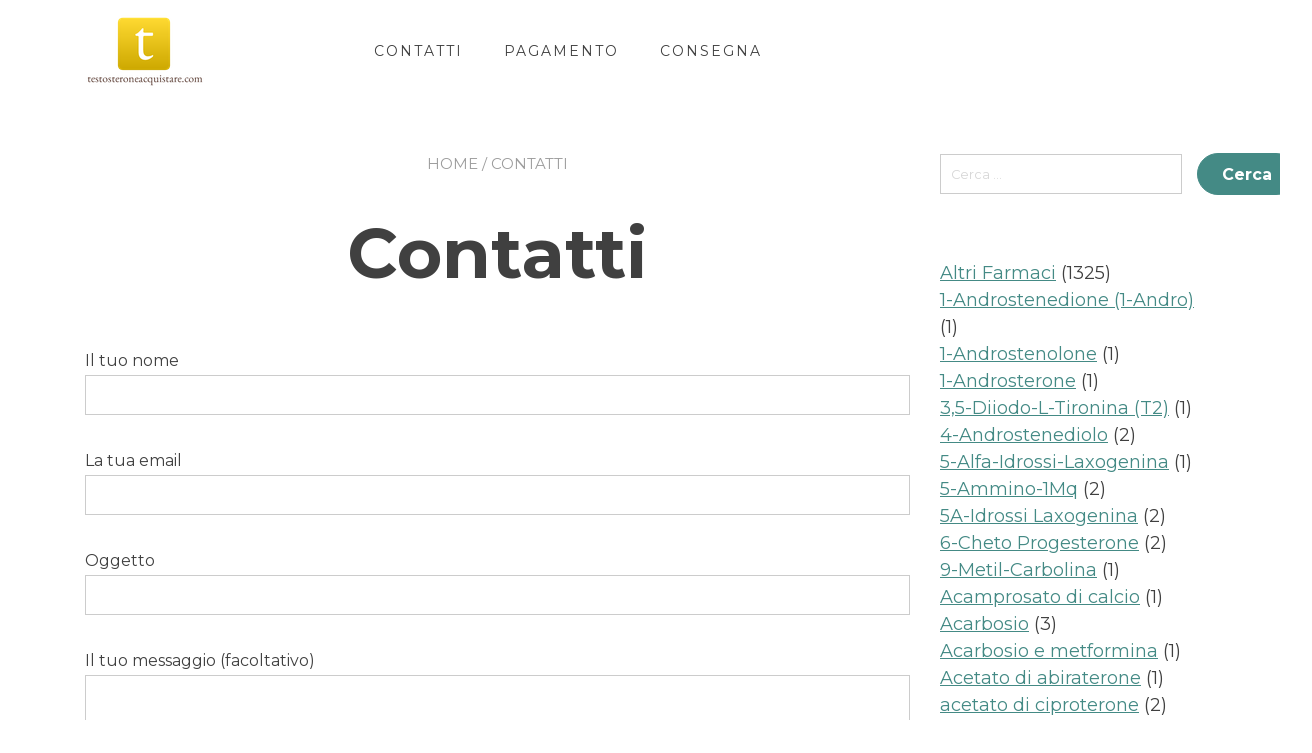

--- FILE ---
content_type: text/html; charset=UTF-8
request_url: https://testosteroneacquistare.com/contacts/
body_size: 25768
content:
<!doctype html>
<html lang="it-IT">
<head>
	<meta charset="UTF-8">
	<meta name="viewport" content="width=device-width, initial-scale=1">
	<link rel="profile" href="https://gmpg.org/xfn/11">

	<meta name='robots' content='index, follow, max-image-preview:large, max-snippet:-1, max-video-preview:-1' />

	<title>Contatti - testosteroneacquistare.com</title>
	<link rel="canonical" href="https://testosteroneacquistare.com/contacts/" />
	<meta property="og:locale" content="it_IT" />
	<meta property="og:type" content="article" />
	<meta property="og:title" content="Contatti - testosteroneacquistare.com" />
	<meta property="og:url" content="https://testosteroneacquistare.com/contacts/" />
	<meta property="og:site_name" content="testosteroneacquistare.com" />
	<meta property="article:modified_time" content="2021-10-01T05:15:18+00:00" />
	<meta name="twitter:card" content="summary_large_image" />


<link rel='dns-prefetch' href='//fonts.googleapis.com' />
<link rel='stylesheet' id='wp-block-library-css' href='https://testosteroneacquistare.com/wp-includes/css/dist/block-library/style.min.css' type='text/css' media='all' />
<style id='classic-theme-styles-inline-css' type='text/css'>
/*! This file is auto-generated */
.wp-block-button__link{color:#fff;background-color:#32373c;border-radius:9999px;box-shadow:none;text-decoration:none;padding:calc(.667em + 2px) calc(1.333em + 2px);font-size:1.125em}.wp-block-file__button{background:#32373c;color:#fff;text-decoration:none}
</style>
<style id='global-styles-inline-css' type='text/css'>
:root{--wp--preset--aspect-ratio--square: 1;--wp--preset--aspect-ratio--4-3: 4/3;--wp--preset--aspect-ratio--3-4: 3/4;--wp--preset--aspect-ratio--3-2: 3/2;--wp--preset--aspect-ratio--2-3: 2/3;--wp--preset--aspect-ratio--16-9: 16/9;--wp--preset--aspect-ratio--9-16: 9/16;--wp--preset--color--black: #000000;--wp--preset--color--cyan-bluish-gray: #abb8c3;--wp--preset--color--white: #ffffff;--wp--preset--color--pale-pink: #f78da7;--wp--preset--color--vivid-red: #cf2e2e;--wp--preset--color--luminous-vivid-orange: #ff6900;--wp--preset--color--luminous-vivid-amber: #fcb900;--wp--preset--color--light-green-cyan: #7bdcb5;--wp--preset--color--vivid-green-cyan: #00d084;--wp--preset--color--pale-cyan-blue: #8ed1fc;--wp--preset--color--vivid-cyan-blue: #0693e3;--wp--preset--color--vivid-purple: #9b51e0;--wp--preset--color--yith-proteo-editor-custom-color-1: #01af8d;--wp--preset--color--yith-proteo-editor-custom-color-2: #ffffff;--wp--preset--color--yith-proteo-editor-custom-color-3: #107774;--wp--preset--color--yith-proteo-editor-custom-color-4: #404040;--wp--preset--color--yith-proteo-editor-custom-color-5: #dd9933;--wp--preset--color--yith-proteo-editor-custom-color-6: #000000;--wp--preset--color--yith-proteo-editor-custom-color-7: #1e73be;--wp--preset--color--yith-proteo-editor-custom-color-8: #dd3333;--wp--preset--gradient--vivid-cyan-blue-to-vivid-purple: linear-gradient(135deg,rgba(6,147,227,1) 0%,rgb(155,81,224) 100%);--wp--preset--gradient--light-green-cyan-to-vivid-green-cyan: linear-gradient(135deg,rgb(122,220,180) 0%,rgb(0,208,130) 100%);--wp--preset--gradient--luminous-vivid-amber-to-luminous-vivid-orange: linear-gradient(135deg,rgba(252,185,0,1) 0%,rgba(255,105,0,1) 100%);--wp--preset--gradient--luminous-vivid-orange-to-vivid-red: linear-gradient(135deg,rgba(255,105,0,1) 0%,rgb(207,46,46) 100%);--wp--preset--gradient--very-light-gray-to-cyan-bluish-gray: linear-gradient(135deg,rgb(238,238,238) 0%,rgb(169,184,195) 100%);--wp--preset--gradient--cool-to-warm-spectrum: linear-gradient(135deg,rgb(74,234,220) 0%,rgb(151,120,209) 20%,rgb(207,42,186) 40%,rgb(238,44,130) 60%,rgb(251,105,98) 80%,rgb(254,248,76) 100%);--wp--preset--gradient--blush-light-purple: linear-gradient(135deg,rgb(255,206,236) 0%,rgb(152,150,240) 100%);--wp--preset--gradient--blush-bordeaux: linear-gradient(135deg,rgb(254,205,165) 0%,rgb(254,45,45) 50%,rgb(107,0,62) 100%);--wp--preset--gradient--luminous-dusk: linear-gradient(135deg,rgb(255,203,112) 0%,rgb(199,81,192) 50%,rgb(65,88,208) 100%);--wp--preset--gradient--pale-ocean: linear-gradient(135deg,rgb(255,245,203) 0%,rgb(182,227,212) 50%,rgb(51,167,181) 100%);--wp--preset--gradient--electric-grass: linear-gradient(135deg,rgb(202,248,128) 0%,rgb(113,206,126) 100%);--wp--preset--gradient--midnight: linear-gradient(135deg,rgb(2,3,129) 0%,rgb(40,116,252) 100%);--wp--preset--font-size--small: 13px;--wp--preset--font-size--medium: 20px;--wp--preset--font-size--large: 36px;--wp--preset--font-size--x-large: 42px;--wp--preset--font-family--inter: "Inter", sans-serif;--wp--preset--font-family--cardo: Cardo;--wp--preset--spacing--20: 0.44rem;--wp--preset--spacing--30: 0.67rem;--wp--preset--spacing--40: 1rem;--wp--preset--spacing--50: 1.5rem;--wp--preset--spacing--60: 2.25rem;--wp--preset--spacing--70: 3.38rem;--wp--preset--spacing--80: 5.06rem;--wp--preset--shadow--natural: 6px 6px 9px rgba(0, 0, 0, 0.2);--wp--preset--shadow--deep: 12px 12px 50px rgba(0, 0, 0, 0.4);--wp--preset--shadow--sharp: 6px 6px 0px rgba(0, 0, 0, 0.2);--wp--preset--shadow--outlined: 6px 6px 0px -3px rgba(255, 255, 255, 1), 6px 6px rgba(0, 0, 0, 1);--wp--preset--shadow--crisp: 6px 6px 0px rgba(0, 0, 0, 1);}:where(.is-layout-flex){gap: 0.5em;}:where(.is-layout-grid){gap: 0.5em;}body .is-layout-flex{display: flex;}.is-layout-flex{flex-wrap: wrap;align-items: center;}.is-layout-flex > :is(*, div){margin: 0;}body .is-layout-grid{display: grid;}.is-layout-grid > :is(*, div){margin: 0;}:where(.wp-block-columns.is-layout-flex){gap: 2em;}:where(.wp-block-columns.is-layout-grid){gap: 2em;}:where(.wp-block-post-template.is-layout-flex){gap: 1.25em;}:where(.wp-block-post-template.is-layout-grid){gap: 1.25em;}.has-black-color{color: var(--wp--preset--color--black) !important;}.has-cyan-bluish-gray-color{color: var(--wp--preset--color--cyan-bluish-gray) !important;}.has-white-color{color: var(--wp--preset--color--white) !important;}.has-pale-pink-color{color: var(--wp--preset--color--pale-pink) !important;}.has-vivid-red-color{color: var(--wp--preset--color--vivid-red) !important;}.has-luminous-vivid-orange-color{color: var(--wp--preset--color--luminous-vivid-orange) !important;}.has-luminous-vivid-amber-color{color: var(--wp--preset--color--luminous-vivid-amber) !important;}.has-light-green-cyan-color{color: var(--wp--preset--color--light-green-cyan) !important;}.has-vivid-green-cyan-color{color: var(--wp--preset--color--vivid-green-cyan) !important;}.has-pale-cyan-blue-color{color: var(--wp--preset--color--pale-cyan-blue) !important;}.has-vivid-cyan-blue-color{color: var(--wp--preset--color--vivid-cyan-blue) !important;}.has-vivid-purple-color{color: var(--wp--preset--color--vivid-purple) !important;}.has-black-background-color{background-color: var(--wp--preset--color--black) !important;}.has-cyan-bluish-gray-background-color{background-color: var(--wp--preset--color--cyan-bluish-gray) !important;}.has-white-background-color{background-color: var(--wp--preset--color--white) !important;}.has-pale-pink-background-color{background-color: var(--wp--preset--color--pale-pink) !important;}.has-vivid-red-background-color{background-color: var(--wp--preset--color--vivid-red) !important;}.has-luminous-vivid-orange-background-color{background-color: var(--wp--preset--color--luminous-vivid-orange) !important;}.has-luminous-vivid-amber-background-color{background-color: var(--wp--preset--color--luminous-vivid-amber) !important;}.has-light-green-cyan-background-color{background-color: var(--wp--preset--color--light-green-cyan) !important;}.has-vivid-green-cyan-background-color{background-color: var(--wp--preset--color--vivid-green-cyan) !important;}.has-pale-cyan-blue-background-color{background-color: var(--wp--preset--color--pale-cyan-blue) !important;}.has-vivid-cyan-blue-background-color{background-color: var(--wp--preset--color--vivid-cyan-blue) !important;}.has-vivid-purple-background-color{background-color: var(--wp--preset--color--vivid-purple) !important;}.has-black-border-color{border-color: var(--wp--preset--color--black) !important;}.has-cyan-bluish-gray-border-color{border-color: var(--wp--preset--color--cyan-bluish-gray) !important;}.has-white-border-color{border-color: var(--wp--preset--color--white) !important;}.has-pale-pink-border-color{border-color: var(--wp--preset--color--pale-pink) !important;}.has-vivid-red-border-color{border-color: var(--wp--preset--color--vivid-red) !important;}.has-luminous-vivid-orange-border-color{border-color: var(--wp--preset--color--luminous-vivid-orange) !important;}.has-luminous-vivid-amber-border-color{border-color: var(--wp--preset--color--luminous-vivid-amber) !important;}.has-light-green-cyan-border-color{border-color: var(--wp--preset--color--light-green-cyan) !important;}.has-vivid-green-cyan-border-color{border-color: var(--wp--preset--color--vivid-green-cyan) !important;}.has-pale-cyan-blue-border-color{border-color: var(--wp--preset--color--pale-cyan-blue) !important;}.has-vivid-cyan-blue-border-color{border-color: var(--wp--preset--color--vivid-cyan-blue) !important;}.has-vivid-purple-border-color{border-color: var(--wp--preset--color--vivid-purple) !important;}.has-vivid-cyan-blue-to-vivid-purple-gradient-background{background: var(--wp--preset--gradient--vivid-cyan-blue-to-vivid-purple) !important;}.has-light-green-cyan-to-vivid-green-cyan-gradient-background{background: var(--wp--preset--gradient--light-green-cyan-to-vivid-green-cyan) !important;}.has-luminous-vivid-amber-to-luminous-vivid-orange-gradient-background{background: var(--wp--preset--gradient--luminous-vivid-amber-to-luminous-vivid-orange) !important;}.has-luminous-vivid-orange-to-vivid-red-gradient-background{background: var(--wp--preset--gradient--luminous-vivid-orange-to-vivid-red) !important;}.has-very-light-gray-to-cyan-bluish-gray-gradient-background{background: var(--wp--preset--gradient--very-light-gray-to-cyan-bluish-gray) !important;}.has-cool-to-warm-spectrum-gradient-background{background: var(--wp--preset--gradient--cool-to-warm-spectrum) !important;}.has-blush-light-purple-gradient-background{background: var(--wp--preset--gradient--blush-light-purple) !important;}.has-blush-bordeaux-gradient-background{background: var(--wp--preset--gradient--blush-bordeaux) !important;}.has-luminous-dusk-gradient-background{background: var(--wp--preset--gradient--luminous-dusk) !important;}.has-pale-ocean-gradient-background{background: var(--wp--preset--gradient--pale-ocean) !important;}.has-electric-grass-gradient-background{background: var(--wp--preset--gradient--electric-grass) !important;}.has-midnight-gradient-background{background: var(--wp--preset--gradient--midnight) !important;}.has-small-font-size{font-size: var(--wp--preset--font-size--small) !important;}.has-medium-font-size{font-size: var(--wp--preset--font-size--medium) !important;}.has-large-font-size{font-size: var(--wp--preset--font-size--large) !important;}.has-x-large-font-size{font-size: var(--wp--preset--font-size--x-large) !important;}
:where(.wp-block-post-template.is-layout-flex){gap: 1.25em;}:where(.wp-block-post-template.is-layout-grid){gap: 1.25em;}
:where(.wp-block-columns.is-layout-flex){gap: 2em;}:where(.wp-block-columns.is-layout-grid){gap: 2em;}
:root :where(.wp-block-pullquote){font-size: 1.5em;line-height: 1.6;}
</style>
<link rel='stylesheet' id='contact-form-7-css' href='https://testosteroneacquistare.com/wp-content/plugins/contact-form-7/includes/css/styles.css' type='text/css' media='all' />
<style id='woocommerce-inline-inline-css' type='text/css'>
.woocommerce form .form-row .required { visibility: visible; }
</style>
<link rel='stylesheet' id='woosb-frontend-css' href='https://testosteroneacquistare.com/wp-content/plugins/woo-product-bundle-premium/assets/css/frontend.css' type='text/css' media='all' />
<link rel='stylesheet' id='yith-proteo-linearicons-css' href='https://testosteroneacquistare.com/wp-content/themes/yith-proteo/third-party/linearicons.min.css' type='text/css' media='all' />
<link rel='stylesheet' id='yith-proteo-simple-line-icons-css' href='https://testosteroneacquistare.com/wp-content/themes/yith-proteo/third-party/simple-line-icons.min.css' type='text/css' media='all' />
<link rel='stylesheet' id='select2-css' href='https://testosteroneacquistare.com/wp-content/plugins/woocommerce/assets/css/select2.css' type='text/css' media='all' />
<link rel='stylesheet' id='yith-proteo-style-css' href='https://testosteroneacquistare.com/wp-content/themes/yith-proteo/style.css' type='text/css' media='all' />
<style id='yith-proteo-style-inline-css' type='text/css'>
@font-face {
			font-family: "star";
			src: url("https://testosteroneacquistare.com/wp-content/plugins/woocommerce/assets/fonts/star.eot");
			src: url("https://testosteroneacquistare.com/wp-content/plugins/woocommerce/assets/fonts/star.eot?#iefix") format("embedded-opentype"),
				url("https://testosteroneacquistare.com/wp-content/plugins/woocommerce/assets/fonts/star.woff") format("woff"),
				url("https://testosteroneacquistare.com/wp-content/plugins/woocommerce/assets/fonts/star.ttf") format("truetype"),
				url("https://testosteroneacquistare.com/wp-content/plugins/woocommerce/assets/fonts/star.svg#star") format("svg");
			font-weight: normal;
			font-style: normal;
		}
</style>
<link rel='stylesheet' id='yith-proteo-animations-css' href='https://testosteroneacquistare.com/wp-content/themes/yith-proteo/third-party/aos.min.css' type='text/css' media='all' />
<link rel='stylesheet' id='yith-proteo-modals-css-css' href='https://testosteroneacquistare.com/wp-content/themes/yith-proteo/third-party/jquery.modal.min.css' type='text/css' media='all' />
<link rel='stylesheet' id='yith-proteo-responsive-css' href='https://testosteroneacquistare.com/wp-content/themes/yith-proteo/responsive.css' type='text/css' media='all' />
<style id='yith-proteo-custom-style-inline-css' type='text/css'>
:root {
		--proteo-main_color_shade: #448a85;
		--proteo-general_link_color: #448a85;
		--proteo-general_link_hover_color: #30615e;
		--proteo-general_link_decoration: underline;
		--proteo-header_bg_color: #ffffff;
		--proteo-sticky_header_bg_color: #ffffff;
		--proteo-header_menu_font_size: 14px;
		--proteo-header_menu_text_transform: uppercase;
		--proteo-header_menu_letter_spacing: 2px;
		--proteo-header_menu_color: #404040;
		--proteo-header_menu_hover_color: #448a85;
		--proteo-sticky_header_menu_color: #404040;
		--proteo-sticky_header_menu_hover_color: #448a85;
		--proteo-mobile_menu_bg_color: #ffffff;
		--proteo-mobile_menu_color: #404040;
		--proteo-mobile_menu_hover_color: #448a85;
		--proteo-site_custom_logo_max_width: 375px;
		--proteo-site_title_font_size: 48px;
		--proteo-site_title_color: #404040;
		--proteo-tagline_font_size: 14px;
		--proteo-tagline_color: #404040;
		--proteo-topbar_bg_color: #ebebeb;
		--proteo-topbar_font_size: 16px;
		--proteo-topbar_font_color: #404040;
		--proteo-topbar_align: right;
		--proteo-topbar_link_color: #448a85;
		--proteo-topbar_link_hover_color: #30615e;
		--proteo-topbar_bottom_border: none;
		--proteo-topbar_bottom_border_color: #000000;
		--proteo-topbar_bottom_border_width: 1px;
		--proteo-footer_bg_color: #f7f7f7;
		--proteo-footer_bg_image: none;
		--proteo-footer_bg_image_size: cover;
		--proteo-footer_bg_image_repeat: repeat;
		--proteo-footer_bg_image_position: center center;
		--proteo-footer_font_size: 16px;
		--proteo-footer_font_color: #404040;
		--proteo-footer_align: left;
		--proteo-footer_link_color: #448a85;
		--proteo-footer_link_hover_color: #30615e;
		--proteo-footer_widgets_title_color: #404040;
		--proteo-footer_widgets_title_font_size: 24px;
		--proteo-footer_credits_bg_color: #f0f0f0;
		--proteo-footer_credits_font_size: 16px;
		--proteo-footer_credits_font_color: #404040;
		--proteo-footer_credits_align: left;
		--proteo-footer_credits_link_color: #448a85;
		--proteo-footer_credits_link_hover_color: #30615e;
		--proteo-footer_sidebar_1_width: 100%;
		--proteo-footer_sidebar_2_width: 100%;
		--proteo-base_font_size: 16px;
		--proteo-base_font_color: #404040;
		--proteo-h1_font_size: 70px;
		--proteo-h1_font_color: #404040;
		--proteo-h2_font_size: 40px;
		--proteo-h2_font_color: #404040;
		--proteo-h3_font_size: 19px;
		--proteo-h3_font_color: #404040;
		--proteo-h4_font_size: 16px;
		--proteo-h4_font_color: #404040;
		--proteo-h5_font_size: 13px;
		--proteo-h5_font_color: #404040;
		--proteo-h6_font_size: 11px;
		--proteo-h6_font_color: #404040;
		--proteo-widgets_title_font_size: 24px;
		--proteo-widgets_title_font_color: #404040;
		--proteo-widgets_content_font_size: 18px;
		--proteo-widgets_content_font_color: #404040;
		--proteo-mobile_site_title_font_size:38px;
		--proteo-mobile_tagline_font_size:11px;
		--proteo-mobile_base_font_size:13px;
		--proteo-mobile_topbar_font_size:13px;
		--proteo-mobile_menu_font_size:16px;
		--proteo-mobile_h1_font_size:56px;
		--proteo-mobile_h2_font_size:32px;
		--proteo-mobile_h3_font_size:15px;
		--proteo-mobile_h4_font_size:13px;
		--proteo-mobile_h5_font_size:10px;
		--proteo-mobile_h6_font_size:9px;
		--proteo-mobile_single_product_page_title_font_size:36px;
		--proteo-mobile_footer_font_size:13px;
		--proteo-mobile_footer_credits_font_size:13px;
		--proteo-page_title_align: center;
		--proteo-button_1_bg_color: #448a85;
		--proteo-button_1_border_color: #448a85;
		--proteo-button_1_font_color: #ffffff;
		--proteo-button_1_bg_hover_color: #6aa29e;
		--proteo-button_1_border_hover_color: #6aa29e;
		--proteo-button_1_font_hover_color: #ffffff;
		--proteo-button_2_bg_color_1: rgba(68,138,133,1);
		--proteo-button_2_bg_color_2: rgba(106,162,158,1);
		--proteo-button_2_font_color: #ffffff;
		--proteo-button_2_bg_hover_color: #30615e;
		--proteo-button_2_font_hover_color: #ffffff;
		--proteo-buttons_border_radius: 50px;
		--proteo-post_thumbnail_background_color: #448a85;
		--proteo-post_thumbnail_background_color_opacity: 0.7;
		--proteo-post_thumbnail_text_color: #ffffff;
		--proteo-forms_input_borde_radius: 0px;
		--proteo-forms_input_border_width: 1px;
		--proteo-forms_input_font_size: 16px;
		--proteo-site_background_color: #ffffff;
		--proteo-yith_proteo_editor_custom_color_1: #01af8d;
		--proteo-yith_proteo_editor_custom_color_2: #ffffff;
		--proteo-yith_proteo_editor_custom_color_3: #107774;
		--proteo-yith_proteo_editor_custom_color_4: #404040;
		--proteo-yith_proteo_editor_custom_color_5: #dd9933;
		--proteo-yith_proteo_editor_custom_color_6: #000000;
		--proteo-yith_proteo_editor_custom_color_7: #1e73be;
		--proteo-yith_proteo_editor_custom_color_8: #dd3333;
		--proteo-store_notice_bg_color: #607d8b;
		--proteo-store_notice_text_color: #ffffff;
		--proteo-store_notice_font_size: 13px;
		--proteo-sale_badge_bg_color: #448a85;
		--proteo-sale_badge_text_color: #ffffff;
		--proteo-sale_badge_font_size: 13px;
		--proteo-woo_messages_font_size: 14px;
		--proteo-woo_messages_default_accent_color: #17b4a9;
		--proteo-woo_messages_info_accent_color: #e0e0e0;
		--proteo-woo_messages_error_accent_color: #ffab91;
		--proteo-single_product_price_font_size: 35px;
		--proteo-single_product_price_color: #448a85;
		--proteo-single_product_quantity_input_font_size: 40px;
		--proteo-single_product_add_to_cart_button_font_size: 20px;
		--proteo-single_product_tabs_title_font_size: 30px;
		--proteo-single_product_tabs_title_color: #1f1f1f;
		--proteo-single_product_tabs_content_font_size: 16px;
		--proteo-single_product_title_font_size: 70px;
		--proteo-single_product_title_font_color: #404040;
		--proteo-catalog_product_title_font_size: 14px;
		--proteo-catalog_product_title_color: #404040;
		--proteo-catalog_product_price_font_size: 14px;
		--proteo-catalog_product_price_color: #1f1f1f;
		--proteo-catalog_product_add_to_cart_font_size: 14px;
		--proteo-site_title_spacing: 0px 30px 0px 0px;
		--proteo-tagline_spacing: 10px 30px 0px 0px;
		--proteo-topbar_spacing: 15px 0px 15px 0px;
		--proteo-header_manu_menu_spacing: 0px 0px 0px 0px;
		--proteo-header_spacing: 15px 15px 15px 15px;
		--proteo-sticky_header_spacing: 8px 15px 8px 15px;
		--proteo-site_content_spacing: 50px 0px 50px 0px;
		--proteo-page_title_spacing: 0px 0px 35px 0px;
		--proteo-responsive_breakpoint_mobile: 600px;
		--proteo-responsive_breakpoint_table: 768px;
		--proteo-responsive_breakpoint_small_desktop: 992px;
		--proteo-responsive_breakpoint_desktop: 1200px;
		--proteo-responsive_breakpoint_large_desktop: 1400px;
	}

			.site-branding .site-title {
				font-family: Jost, sans-serif;
				font-weight: 600;
				font-style: normal;
			}
			
			.site-branding .site-description {
				font-family: Jost, sans-serif;
				font-weight: regular;
				font-style: normal;
			}
			
			body, body.yith-woocompare-popup {
				font-family: Montserrat, sans-serif;
				font-weight: regular;
				font-style: normal;
			}
			
			h1, body.page header.entry-header h1, article:not(.has-post-thumbnail).page header.entry-header h1 {
				font-family: Montserrat, sans-serif;
				font-weight: 700;
				font-style: normal;
			}
			
			h2 {
				font-family: Montserrat, sans-serif;
				font-weight: 700;
				font-style: normal;
			}
			
			h3 {
				font-family: Montserrat, sans-serif;
				font-weight: 700;
				font-style: normal;
			}
			
			h4 {
				font-family: Montserrat, sans-serif;
				font-weight: 700;
				font-style: normal;
			}
			
			h5 {
				font-family: Montserrat, sans-serif;
				font-weight: 700;
				font-style: normal;
			}
			
			h6 {
				font-family: Montserrat, sans-serif;
				font-weight: 700;
				font-style: normal;
			}
			
			.main-navigation ul {
				font-family: Montserrat, sans-serif;
				font-weight: regular;
				font-style: normal;
			}
			
			h1.product_title {
				font-family: Montserrat, sans-serif;
				font-weight: regular;
				font-style: normal;
			}
			
			h2.widget-title, h3.widget-title {
				font-family: Montserrat, sans-serif;
				font-weight: 700;
				font-style: normal;
			}
			
			.widget {
				font-family: Montserrat, sans-serif;
				font-weight: regular;
				font-style: normal;
			}
			
</style>
<link rel='stylesheet' id='yith-proteo-custom-google-fonts-css' href='//fonts.googleapis.com/css?family=Jost%3A600%2Cregular%7CMontserrat%3Aregular%2C700&#038;display=swap' type='text/css' media='all' />
<link rel='stylesheet' id='flexible-shipping-free-shipping-css' href='https://testosteroneacquistare.com/wp-content/plugins/flexible-shipping/assets/dist/css/free-shipping.css' type='text/css' media='all' />
<script type="text/javascript" src="https://testosteroneacquistare.com/wp-includes/js/jquery/jquery.min.js" id="jquery-core-js"></script>
<script type="text/javascript" src="https://testosteroneacquistare.com/wp-includes/js/jquery/jquery-migrate.min.js" id="jquery-migrate-js"></script>
<script type="text/javascript" src="https://testosteroneacquistare.com/wp-content/plugins/woocommerce/assets/js/jquery-blockui/jquery.blockUI.min.js" id="jquery-blockui-js" defer="defer" data-wp-strategy="defer"></script>
<script type="text/javascript" id="wc-add-to-cart-js-extra">
/* <![CDATA[ */
var wc_add_to_cart_params = {"ajax_url":"\/wp-admin\/admin-ajax.php","wc_ajax_url":"\/?wc-ajax=%%endpoint%%","i18n_view_cart":"Visualizza carrello","cart_url":"https:\/\/testosteroneacquistare.com\/cart\/","is_cart":"","cart_redirect_after_add":"no"};
/* ]]> */
</script>
<script type="text/javascript" src="https://testosteroneacquistare.com/wp-content/plugins/woocommerce/assets/js/frontend/add-to-cart.min.js" id="wc-add-to-cart-js" defer="defer" data-wp-strategy="defer"></script>
<script type="text/javascript" src="https://testosteroneacquistare.com/wp-content/plugins/woocommerce/assets/js/js-cookie/js.cookie.min.js" id="js-cookie-js" defer="defer" data-wp-strategy="defer"></script>
<script type="text/javascript" id="woocommerce-js-extra">
/* <![CDATA[ */
var woocommerce_params = {"ajax_url":"\/wp-admin\/admin-ajax.php","wc_ajax_url":"\/?wc-ajax=%%endpoint%%"};
/* ]]> */
</script>
<script type="text/javascript" src="https://testosteroneacquistare.com/wp-content/plugins/woocommerce/assets/js/frontend/woocommerce.min.js" id="woocommerce-js" defer="defer" data-wp-strategy="defer"></script>
<link rel="https://api.w.org/" href="https://testosteroneacquistare.com/wp-json/" /><link rel="alternate" title="JSON" type="application/json" href="https://testosteroneacquistare.com/wp-json/wp/v2/pages/494" /><link rel="alternate" title="oEmbed (JSON)" type="application/json+oembed" href="https://testosteroneacquistare.com/wp-json/oembed/1.0/embed?url=https%3A%2F%2Ftestosteroneacquistare.com%2Fcontacts%2F" />
<link rel="alternate" title="oEmbed (XML)" type="text/xml+oembed" href="https://testosteroneacquistare.com/wp-json/oembed/1.0/embed?url=https%3A%2F%2Ftestosteroneacquistare.com%2Fcontacts%2F&#038;format=xml" />
<style>.pseudo-clearfy-link { color: #008acf; cursor: pointer;}.pseudo-clearfy-link:hover { text-decoration: none;}</style><!-- Fathom - beautiful, simple website analytics -->
<script src="https://cdn.usefathom.com/script.js" data-site="HCJUJEGT" defer></script>
<!-- / Fathom -->            <script type="text/javascript">
                window.helpcrunchSettings = {
  organization: 'store24',
  appId: '93258d70-4c0b-4d5f-a726-fde4f8cae920',
};
            </script>

            <script type="text/javascript">
              (function(w,d){var hS=w.helpcrunchSettings;if(!hS||!hS.organization){return;}var widgetSrc='https://embed.helpcrunch.com/sdk.js';w.HelpCrunch=function(){w.HelpCrunch.q.push(arguments)};w.HelpCrunch.q=[];function r(){if (d.querySelector('script[src="' + widgetSrc + '"')) { return; }var s=d.createElement('script');s.async=1;s.type='text/javascript';s.src=widgetSrc;(d.body||d.head).appendChild(s);}if(d.readyState === 'complete'||hS.loadImmediately){r();} else if(w.attachEvent){w.attachEvent('onload',r)}else{w.addEventListener('load',r,false)}})(window, document);
            </script>
            		<script>
			( function() {
				window.onpageshow = function( event ) {
					// Defined window.wpforms means that a form exists on a page.
					// If so and back/forward button has been clicked,
					// force reload a page to prevent the submit button state stuck.
					if ( typeof window.wpforms !== 'undefined' && event.persisted ) {
						window.location.reload();
					}
				};
			}() );
		</script>
			<noscript><style>.woocommerce-product-gallery{ opacity: 1 !important; }</style></noscript>
	
<!-- Schema & Structured Data For WP v1.35 - -->
<script type="application/ld+json" class="saswp-schema-markup-output">
[{"@context":"https:\/\/schema.org\/","@type":"ContactPage","mainEntityOfPage":{"@type":"WebPage","@id":"https:\/\/testosteroneacquistare.com\/contacts\/"},"url":"https:\/\/testosteroneacquistare.com\/contacts\/","headline":"Contatti","description":"","publisher":{"@type":"Organization","name":"testosteroneacquistare","url":"https:\/\/testosteroneacquistare.com","logo":{"@type":"ImageObject","url":"http:\/\/testosteroneacquistare.com\/wp-content\/uploads\/logos\/logo-9644797.png","width":"119","height":"73"}}},

{"@context":"https:\/\/schema.org\/","@type":"AboutPage","mainEntityOfPage":{"@type":"WebPage","@id":"https:\/\/testosteroneacquistare.com\/contacts\/"},"url":"https:\/\/testosteroneacquistare.com\/contacts\/","headline":"Contatti","description":"","publisher":{"@type":"Organization","name":"testosteroneacquistare","url":"https:\/\/testosteroneacquistare.com","logo":{"@type":"ImageObject","url":"http:\/\/testosteroneacquistare.com\/wp-content\/uploads\/logos\/logo-9644797.png","width":"119","height":"73"}}},

{"@context":"https:\/\/schema.org\/","@graph":[{"@context":"https:\/\/schema.org\/","@type":"SiteNavigationElement","@id":"https:\/\/testosteroneacquistare.com#Main","name":"Contatti","url":"https:\/\/testosteroneacquistare.com\/contacts\/"},{"@context":"https:\/\/schema.org\/","@type":"SiteNavigationElement","@id":"https:\/\/testosteroneacquistare.com#Main","name":"Pagamento","url":"https:\/\/testosteroneacquistare.com\/payment\/"},{"@context":"https:\/\/schema.org\/","@type":"SiteNavigationElement","@id":"https:\/\/testosteroneacquistare.com#Main","name":"Consegna","url":"https:\/\/testosteroneacquistare.com\/delivery\/"}]},

{"@context":"https:\/\/schema.org\/","@type":"BreadcrumbList","@id":"https:\/\/testosteroneacquistare.com\/contacts\/#breadcrumb","itemListElement":[{"@type":"ListItem","position":1,"item":{"@id":"https:\/\/testosteroneacquistare.com","name":"testosteroneacquistare.com"}},{"@type":"ListItem","position":2,"item":{"@id":"https:\/\/testosteroneacquistare.com\/contacts\/","name":"Contatti"}}]}]
</script>

<style id='wp-fonts-local' type='text/css'>
@font-face{font-family:Inter;font-style:normal;font-weight:300 900;font-display:fallback;src:url('https://testosteroneacquistare.com/wp-content/plugins/woocommerce/assets/fonts/Inter-VariableFont_slnt,wght.woff2') format('woff2');font-stretch:normal;}
@font-face{font-family:Cardo;font-style:normal;font-weight:400;font-display:fallback;src:url('https://testosteroneacquistare.com/wp-content/plugins/woocommerce/assets/fonts/cardo_normal_400.woff2') format('woff2');}
</style>
<link rel="icon" href="https://testosteroneacquistare.com/wp-content/uploads/logos/logo-9644797.png" sizes="32x32" />
<link rel="icon" href="https://testosteroneacquistare.com/wp-content/uploads/logos/logo-9644797.png" sizes="192x192" />
<link rel="apple-touch-icon" href="https://testosteroneacquistare.com/wp-content/uploads/logos/logo-9644797.png" />
<meta name="msapplication-TileImage" content="https://testosteroneacquistare.com/wp-content/uploads/logos/logo-9644797.png" />
<style id="wpforms-css-vars-root">
				:root {
					--wpforms-field-border-radius: 3px;
--wpforms-field-border-style: solid;
--wpforms-field-border-size: 1px;
--wpforms-field-background-color: #ffffff;
--wpforms-field-border-color: rgba( 0, 0, 0, 0.25 );
--wpforms-field-border-color-spare: rgba( 0, 0, 0, 0.25 );
--wpforms-field-text-color: rgba( 0, 0, 0, 0.7 );
--wpforms-field-menu-color: #ffffff;
--wpforms-label-color: rgba( 0, 0, 0, 0.85 );
--wpforms-label-sublabel-color: rgba( 0, 0, 0, 0.55 );
--wpforms-label-error-color: #d63637;
--wpforms-button-border-radius: 3px;
--wpforms-button-border-style: none;
--wpforms-button-border-size: 1px;
--wpforms-button-background-color: #066aab;
--wpforms-button-border-color: #066aab;
--wpforms-button-text-color: #ffffff;
--wpforms-page-break-color: #066aab;
--wpforms-background-image: none;
--wpforms-background-position: center center;
--wpforms-background-repeat: no-repeat;
--wpforms-background-size: cover;
--wpforms-background-width: 100px;
--wpforms-background-height: 100px;
--wpforms-background-color: rgba( 0, 0, 0, 0 );
--wpforms-background-url: none;
--wpforms-container-padding: 0px;
--wpforms-container-border-style: none;
--wpforms-container-border-width: 1px;
--wpforms-container-border-color: #000000;
--wpforms-container-border-radius: 3px;
--wpforms-field-size-input-height: 43px;
--wpforms-field-size-input-spacing: 15px;
--wpforms-field-size-font-size: 16px;
--wpforms-field-size-line-height: 19px;
--wpforms-field-size-padding-h: 14px;
--wpforms-field-size-checkbox-size: 16px;
--wpforms-field-size-sublabel-spacing: 5px;
--wpforms-field-size-icon-size: 1;
--wpforms-label-size-font-size: 16px;
--wpforms-label-size-line-height: 19px;
--wpforms-label-size-sublabel-font-size: 14px;
--wpforms-label-size-sublabel-line-height: 17px;
--wpforms-button-size-font-size: 17px;
--wpforms-button-size-height: 41px;
--wpforms-button-size-padding-h: 15px;
--wpforms-button-size-margin-top: 10px;
--wpforms-container-shadow-size-box-shadow: none;

				}
			</style>	<!-- Global site tag (gtag.js) - Google Analytics -->
<script async src="https://www.googletagmanager.com/gtag/js?id=UA-243697681-1"></script>
<script>
  window.dataLayer = window.dataLayer || [];
  function gtag(){dataLayer.push(arguments);}
  gtag('js', new Date());

  gtag('config', 'UA-243697681-1');
</script>

</head>

<body class="page-template-default page page-id-494 wp-custom-logo wp-embed-responsive animatedParent theme-yith-proteo woocommerce-no-js proteo_post_layout_standard  woocommerce-active yith-proteo-products-hover-glow yith-proteo-add-to-cart-style-unstyled_button yith-proteo-product-loop-add-to-cart-position-classic">
<div id="page" class="site">
	<a class="skip-link screen-reader-text" href="#content">Passa al contenuto</a>

			<header id="masthead"
				class="site-header left_logo_navigation_inline  " >
						<div class="container header-contents right-toggle">
								<div class="site-branding tagline-position-below">
												<p class="site-title"><a href="https://testosteroneacquistare.com/" class="custom-logo-link" rel="home"><img width="119" height="73" src="https://testosteroneacquistare.com/wp-content/uploads/logos/logo-9644797.png" class="custom-logo" alt="testosteroneacquistare.com" decoding="async" /></a></p>
											</div><!-- .site-branding -->
				
				<nav id="site-navigation" class="main-navigation">
					<button class="menu-toggle" aria-controls="primary-menu" aria-expanded="false">
						<span class="sr-only">Navigazione a toggle</span>
						<span class="icon-bar"></span>
						<span class="icon-bar"></span>
						<span class="icon-bar"></span>
					</button>
					<div id="yith-proteo-mobile-menu">
						<div id="mobile-nav-menu" class="menu-main-container"><ul id="mobile-menu" class="menu mobile-menu-align-left"><li id="menu-item-504" class="menu-item menu-item-type-post_type menu-item-object-page current-menu-item page_item page-item-494 current_page_item menu-item-504"><a href="https://testosteroneacquistare.com/contacts/" aria-current="page">Contatti</a></li>
<li id="menu-item-505" class="menu-item menu-item-type-post_type menu-item-object-page menu-item-505"><a href="https://testosteroneacquistare.com/payment/">Pagamento</a></li>
<li id="menu-item-506" class="menu-item menu-item-type-post_type menu-item-object-page menu-item-506"><a href="https://testosteroneacquistare.com/delivery/">Consegna</a></li>
</ul></div>					</div>
					<div id="primary-nav-menu" class="menu-main-container"><ul id="primary-menu" class="menu"><li class="menu-item menu-item-type-post_type menu-item-object-page current-menu-item page_item page-item-494 current_page_item menu-item-504"><a href="https://testosteroneacquistare.com/contacts/" aria-current="page">Contatti</a></li>
<li class="menu-item menu-item-type-post_type menu-item-object-page menu-item-505"><a href="https://testosteroneacquistare.com/payment/">Pagamento</a></li>
<li class="menu-item menu-item-type-post_type menu-item-object-page menu-item-506"><a href="https://testosteroneacquistare.com/delivery/">Consegna</a></li>
</ul></div>				</nav><!-- #site-navigation -->
				<div class="header-sidebar">
																												
				</div>
			</div>
		</header><!-- #masthead -->
			<div id="content" class="site-content" >
				<div class="container">
						<div class="row">	<div id="primary" class="content-area col-lg-9">
		<main id="main" class="site-main">

			
<article id="post-494" class="post-494 page type-page status-publish hentry">
			<header class="entry-header">
			<nav class="woocommerce-breadcrumb" aria-label="Breadcrumb"><a href="https://testosteroneacquistare.com">Home</a>&nbsp;&#47;&nbsp;Contatti</nav><h1 class="entry-title">Contatti</h1>		</header><!-- .entry-header -->
		
	<div class="entry-content">
		<div class="wp-block-contact-form-7-contact-form-selector"><div role="form" class="wpcf7" id="wpcf7-f512-p494-o1" lang="it-IT" dir="ltr">
<div class="screen-reader-response"><p role="status" aria-live="polite" aria-atomic="true"></p> <ul></ul></div>
<form action="/contacts/#wpcf7-f512-p494-o1" method="post" class="wpcf7-form init" novalidate="novalidate" data-status="init">
<div style="display: none;">
<input type="hidden" name="_wpcf7" value="512" />
<input type="hidden" name="_wpcf7_version" value="5.4.2" />
<input type="hidden" name="_wpcf7_locale" value="it_IT" />
<input type="hidden" name="_wpcf7_unit_tag" value="wpcf7-f512-p494-o1" />
<input type="hidden" name="_wpcf7_container_post" value="494" />
<input type="hidden" name="_wpcf7_posted_data_hash" value="" />
</div>
<p><label> Il tuo nome<br />
    <span class="wpcf7-form-control-wrap your-name"><input type="text" name="your-name" value="" size="40" class="wpcf7-form-control wpcf7-text wpcf7-validates-as-required" aria-required="true" aria-invalid="false" /></span> </label></p>
<p><label> La tua email<br />
    <span class="wpcf7-form-control-wrap your-email"><input type="email" name="your-email" value="" size="40" class="wpcf7-form-control wpcf7-text wpcf7-email wpcf7-validates-as-required wpcf7-validates-as-email" aria-required="true" aria-invalid="false" /></span> </label></p>
<p><label> Oggetto<br />
    <span class="wpcf7-form-control-wrap your-subject"><input type="text" name="your-subject" value="" size="40" class="wpcf7-form-control wpcf7-text wpcf7-validates-as-required" aria-required="true" aria-invalid="false" /></span> </label></p>
<p><label> Il tuo messaggio (facoltativo)<br />
    <span class="wpcf7-form-control-wrap your-message"><textarea name="your-message" cols="40" rows="10" class="wpcf7-form-control wpcf7-textarea" aria-invalid="false"></textarea></span> </label></p>
<p><input type="submit" value="Invia" class="wpcf7-form-control wpcf7-submit" /></p>
<div class="wpcf7-response-output" aria-hidden="true"></div></form></div></div>	</div><!-- .entry-content -->

	</article><!-- #post-494 -->
		</main><!-- #main -->
	</div><!-- #primary -->


<aside id="secondary" class="widget-area col-lg-3 widgets_per_row_3">
	<section id="search-2" class="widget widget_search"><form role="search" method="get" class="search-form" action="https://testosteroneacquistare.com/">
				<label>
					<span class="screen-reader-text">Ricerca per:</span>
					<input type="search" class="search-field" placeholder="Cerca &hellip;" value="" name="s" />
				</label>
				<input type="submit" class="search-submit" value="Cerca" />
			</form></section><section id="block-3" class="widget widget_block"><div data-block-name="woocommerce/product-categories" class="wp-block-woocommerce-product-categories wc-block-product-categories is-list " style=""><ul class="wc-block-product-categories-list wc-block-product-categories-list--depth-0">				<li class="wc-block-product-categories-list-item">					<a style="" href="https://testosteroneacquistare.com/categoria/altri-farmaci/"><span class="wc-block-product-categories-list-item__name">Altri Farmaci</span></a><span class="wc-block-product-categories-list-item-count"><span aria-hidden="true">1325</span><span class="screen-reader-text">1325 prodotti</span></span><ul class="wc-block-product-categories-list wc-block-product-categories-list--depth-1">				<li class="wc-block-product-categories-list-item">					<a style="" href="https://testosteroneacquistare.com/categoria/altri-farmaci/1-androstenedione-1-andro/"><span class="wc-block-product-categories-list-item__name">1-Androstenedione (1-Andro)</span></a><span class="wc-block-product-categories-list-item-count"><span aria-hidden="true">1</span><span class="screen-reader-text">1 prodotto</span></span>				</li>							<li class="wc-block-product-categories-list-item">					<a style="" href="https://testosteroneacquistare.com/categoria/altri-farmaci/1-androstenolone/"><span class="wc-block-product-categories-list-item__name">1-Androstenolone</span></a><span class="wc-block-product-categories-list-item-count"><span aria-hidden="true">1</span><span class="screen-reader-text">1 prodotto</span></span>				</li>							<li class="wc-block-product-categories-list-item">					<a style="" href="https://testosteroneacquistare.com/categoria/altri-farmaci/1-androsterone/"><span class="wc-block-product-categories-list-item__name">1-Androsterone</span></a><span class="wc-block-product-categories-list-item-count"><span aria-hidden="true">1</span><span class="screen-reader-text">1 prodotto</span></span>				</li>							<li class="wc-block-product-categories-list-item">					<a style="" href="https://testosteroneacquistare.com/categoria/altri-farmaci/35-diiodo-l-tironina-t2/"><span class="wc-block-product-categories-list-item__name">3,5-Diiodo-L-Tironina (T2)</span></a><span class="wc-block-product-categories-list-item-count"><span aria-hidden="true">1</span><span class="screen-reader-text">1 prodotto</span></span>				</li>							<li class="wc-block-product-categories-list-item">					<a style="" href="https://testosteroneacquistare.com/categoria/altri-farmaci/4-androstenediolo/"><span class="wc-block-product-categories-list-item__name">4-Androstenediolo</span></a><span class="wc-block-product-categories-list-item-count"><span aria-hidden="true">2</span><span class="screen-reader-text">2 prodotti</span></span>				</li>							<li class="wc-block-product-categories-list-item">					<a style="" href="https://testosteroneacquistare.com/categoria/altri-farmaci/5-alfa-idrossi-laxogenina/"><span class="wc-block-product-categories-list-item__name">5-Alfa-Idrossi-Laxogenina</span></a><span class="wc-block-product-categories-list-item-count"><span aria-hidden="true">1</span><span class="screen-reader-text">1 prodotto</span></span>				</li>							<li class="wc-block-product-categories-list-item">					<a style="" href="https://testosteroneacquistare.com/categoria/altri-farmaci/5-ammino-1mq/"><span class="wc-block-product-categories-list-item__name">5-Ammino-1Mq</span></a><span class="wc-block-product-categories-list-item-count"><span aria-hidden="true">2</span><span class="screen-reader-text">2 prodotti</span></span>				</li>							<li class="wc-block-product-categories-list-item">					<a style="" href="https://testosteroneacquistare.com/categoria/altri-farmaci/5a-idrossi-laxogenina/"><span class="wc-block-product-categories-list-item__name">5A-Idrossi Laxogenina</span></a><span class="wc-block-product-categories-list-item-count"><span aria-hidden="true">2</span><span class="screen-reader-text">2 prodotti</span></span>				</li>							<li class="wc-block-product-categories-list-item">					<a style="" href="https://testosteroneacquistare.com/categoria/altri-farmaci/6-cheto-progesterone/"><span class="wc-block-product-categories-list-item__name">6-Cheto Progesterone</span></a><span class="wc-block-product-categories-list-item-count"><span aria-hidden="true">2</span><span class="screen-reader-text">2 prodotti</span></span>				</li>							<li class="wc-block-product-categories-list-item">					<a style="" href="https://testosteroneacquistare.com/categoria/altri-farmaci/9-metil-carbolina/"><span class="wc-block-product-categories-list-item__name">9-Metil-Carbolina</span></a><span class="wc-block-product-categories-list-item-count"><span aria-hidden="true">1</span><span class="screen-reader-text">1 prodotto</span></span>				</li>							<li class="wc-block-product-categories-list-item">					<a style="" href="https://testosteroneacquistare.com/categoria/altri-farmaci/acamprosato-di-calcio/"><span class="wc-block-product-categories-list-item__name">Acamprosato di calcio</span></a><span class="wc-block-product-categories-list-item-count"><span aria-hidden="true">1</span><span class="screen-reader-text">1 prodotto</span></span>				</li>							<li class="wc-block-product-categories-list-item">					<a style="" href="https://testosteroneacquistare.com/categoria/altri-farmaci/acarbosio/"><span class="wc-block-product-categories-list-item__name">Acarbosio</span></a><span class="wc-block-product-categories-list-item-count"><span aria-hidden="true">3</span><span class="screen-reader-text">3 prodotti</span></span>				</li>							<li class="wc-block-product-categories-list-item">					<a style="" href="https://testosteroneacquistare.com/categoria/altri-farmaci/acarbosio-e-metformina/"><span class="wc-block-product-categories-list-item__name">Acarbosio e metformina</span></a><span class="wc-block-product-categories-list-item-count"><span aria-hidden="true">1</span><span class="screen-reader-text">1 prodotto</span></span>				</li>							<li class="wc-block-product-categories-list-item">					<a style="" href="https://testosteroneacquistare.com/categoria/altri-farmaci/acetato-di-abiraterone/"><span class="wc-block-product-categories-list-item__name">Acetato di abiraterone</span></a><span class="wc-block-product-categories-list-item-count"><span aria-hidden="true">1</span><span class="screen-reader-text">1 prodotto</span></span>				</li>							<li class="wc-block-product-categories-list-item">					<a style="" href="https://testosteroneacquistare.com/categoria/altri-farmaci/acetato-di-ciproterone/"><span class="wc-block-product-categories-list-item__name">acetato di ciproterone</span></a><span class="wc-block-product-categories-list-item-count"><span aria-hidden="true">2</span><span class="screen-reader-text">2 prodotti</span></span>				</li>							<li class="wc-block-product-categories-list-item">					<a style="" href="https://testosteroneacquistare.com/categoria/altri-farmaci/acetato-di-d-alfa-tocoferile/"><span class="wc-block-product-categories-list-item__name">Acetato di D-alfa-tocoferile</span></a><span class="wc-block-product-categories-list-item-count"><span aria-hidden="true">1</span><span class="screen-reader-text">1 prodotto</span></span>				</li>							<li class="wc-block-product-categories-list-item">					<a style="" href="https://testosteroneacquistare.com/categoria/altri-farmaci/acetato-di-medrossiprogesterone/"><span class="wc-block-product-categories-list-item__name">Acetato di medrossiprogesterone</span></a><span class="wc-block-product-categories-list-item-count"><span aria-hidden="true">3</span><span class="screen-reader-text">3 prodotti</span></span>				</li>							<li class="wc-block-product-categories-list-item">					<a style="" href="https://testosteroneacquistare.com/categoria/altri-farmaci/acetato-di-metenolone/"><span class="wc-block-product-categories-list-item__name">Acetato di metenolone</span></a><span class="wc-block-product-categories-list-item-count"><span aria-hidden="true">1</span><span class="screen-reader-text">1 prodotto</span></span>				</li>							<li class="wc-block-product-categories-list-item">					<a style="" href="https://testosteroneacquistare.com/categoria/altri-farmaci/acetato-di-tocoferolo/"><span class="wc-block-product-categories-list-item__name">Acetato di tocoferolo</span></a><span class="wc-block-product-categories-list-item-count"><span aria-hidden="true">3</span><span class="screen-reader-text">3 prodotti</span></span>				</li>							<li class="wc-block-product-categories-list-item">					<a style="" href="https://testosteroneacquistare.com/categoria/altri-farmaci/acetato-di-triptorelina/"><span class="wc-block-product-categories-list-item__name">Acetato di triptorelina</span></a><span class="wc-block-product-categories-list-item-count"><span aria-hidden="true">2</span><span class="screen-reader-text">2 prodotti</span></span>				</li>							<li class="wc-block-product-categories-list-item">					<a style="" href="https://testosteroneacquistare.com/categoria/altri-farmaci/acetil-ottapeptide-3/"><span class="wc-block-product-categories-list-item__name">Acetil Ottapeptide-3</span></a><span class="wc-block-product-categories-list-item-count"><span aria-hidden="true">1</span><span class="screen-reader-text">1 prodotto</span></span>				</li>							<li class="wc-block-product-categories-list-item">					<a style="" href="https://testosteroneacquistare.com/categoria/altri-farmaci/acido-ascorbico-vitamina-c/"><span class="wc-block-product-categories-list-item__name">Acido ascorbico (vitamina C)</span></a><span class="wc-block-product-categories-list-item-count"><span aria-hidden="true">1</span><span class="screen-reader-text">1 prodotto</span></span>				</li>							<li class="wc-block-product-categories-list-item">					<a style="" href="https://testosteroneacquistare.com/categoria/altri-farmaci/acido-azelaico/"><span class="wc-block-product-categories-list-item__name">Acido Azelaico</span></a><span class="wc-block-product-categories-list-item-count"><span aria-hidden="true">2</span><span class="screen-reader-text">2 prodotti</span></span>				</li>							<li class="wc-block-product-categories-list-item">					<a style="" href="https://testosteroneacquistare.com/categoria/altri-farmaci/acido-d-aspartico/"><span class="wc-block-product-categories-list-item__name">Acido D-Aspartico</span></a><span class="wc-block-product-categories-list-item-count"><span aria-hidden="true">2</span><span class="screen-reader-text">2 prodotti</span></span>				</li>							<li class="wc-block-product-categories-list-item">					<a style="" href="https://testosteroneacquistare.com/categoria/altri-farmaci/acido-fusidico/"><span class="wc-block-product-categories-list-item__name">Acido Fusidico</span></a><span class="wc-block-product-categories-list-item-count"><span aria-hidden="true">2</span><span class="screen-reader-text">2 prodotti</span></span>				</li>							<li class="wc-block-product-categories-list-item">					<a style="" href="https://testosteroneacquistare.com/categoria/altri-farmaci/acido-gamma-amminobutirrico/"><span class="wc-block-product-categories-list-item__name">Acido Gamma-Amminobutirrico</span></a><span class="wc-block-product-categories-list-item-count"><span aria-hidden="true">1</span><span class="screen-reader-text">1 prodotto</span></span>				</li>							<li class="wc-block-product-categories-list-item">					<a style="" href="https://testosteroneacquistare.com/categoria/altri-farmaci/acido-glicolico/"><span class="wc-block-product-categories-list-item__name">Acido Glicolico</span></a><span class="wc-block-product-categories-list-item-count"><span aria-hidden="true">2</span><span class="screen-reader-text">2 prodotti</span></span>				</li>							<li class="wc-block-product-categories-list-item">					<a style="" href="https://testosteroneacquistare.com/categoria/altri-farmaci/acido-ialuronico/"><span class="wc-block-product-categories-list-item__name">Acido Ialuronico</span></a><span class="wc-block-product-categories-list-item-count"><span aria-hidden="true">3</span><span class="screen-reader-text">3 prodotti</span></span>				</li>							<li class="wc-block-product-categories-list-item">					<a style="" href="https://testosteroneacquistare.com/categoria/altri-farmaci/acido-linoleico-coniugato/"><span class="wc-block-product-categories-list-item__name">Acido linoleico coniugato</span></a><span class="wc-block-product-categories-list-item-count"><span aria-hidden="true">2</span><span class="screen-reader-text">2 prodotti</span></span>				</li>							<li class="wc-block-product-categories-list-item">					<a style="" href="https://testosteroneacquistare.com/categoria/altri-farmaci/acido-tauroursodesossicolico/"><span class="wc-block-product-categories-list-item__name">Acido Tauroursodesossicolico</span></a><span class="wc-block-product-categories-list-item-count"><span aria-hidden="true">2</span><span class="screen-reader-text">2 prodotti</span></span>				</li>							<li class="wc-block-product-categories-list-item">					<a style="" href="https://testosteroneacquistare.com/categoria/altri-farmaci/acido-ursodesossicolico/"><span class="wc-block-product-categories-list-item__name">Acido Ursodesossicolico</span></a><span class="wc-block-product-categories-list-item-count"><span aria-hidden="true">4</span><span class="screen-reader-text">4 prodotti</span></span>				</li>							<li class="wc-block-product-categories-list-item">					<a style="" href="https://testosteroneacquistare.com/categoria/altri-farmaci/acido-valproico/"><span class="wc-block-product-categories-list-item__name">Acido Valproico</span></a><span class="wc-block-product-categories-list-item-count"><span aria-hidden="true">2</span><span class="screen-reader-text">2 prodotti</span></span>				</li>							<li class="wc-block-product-categories-list-item">					<a style="" href="https://testosteroneacquistare.com/categoria/altri-farmaci/adapalene/"><span class="wc-block-product-categories-list-item__name">Adapalene</span></a><span class="wc-block-product-categories-list-item-count"><span aria-hidden="true">1</span><span class="screen-reader-text">1 prodotto</span></span>				</li>							<li class="wc-block-product-categories-list-item">					<a style="" href="https://testosteroneacquistare.com/categoria/altri-farmaci/adipotide/"><span class="wc-block-product-categories-list-item__name">Adipotide</span></a><span class="wc-block-product-categories-list-item-count"><span aria-hidden="true">1</span><span class="screen-reader-text">1 prodotto</span></span>				</li>							<li class="wc-block-product-categories-list-item">					<a style="" href="https://testosteroneacquistare.com/categoria/altri-farmaci/adrenosterone/"><span class="wc-block-product-categories-list-item__name">Adrenosterone</span></a><span class="wc-block-product-categories-list-item-count"><span aria-hidden="true">1</span><span class="screen-reader-text">1 prodotto</span></span>				</li>							<li class="wc-block-product-categories-list-item">					<a style="" href="https://testosteroneacquistare.com/categoria/altri-farmaci/albendazolo-e-ivermectina/"><span class="wc-block-product-categories-list-item__name">Albendazolo e Ivermectina</span></a><span class="wc-block-product-categories-list-item-count"><span aria-hidden="true">2</span><span class="screen-reader-text">2 prodotti</span></span>				</li>							<li class="wc-block-product-categories-list-item">					<a style="" href="https://testosteroneacquistare.com/categoria/altri-farmaci/albuterolo/"><span class="wc-block-product-categories-list-item__name">Albuterolo</span></a><span class="wc-block-product-categories-list-item-count"><span aria-hidden="true">1</span><span class="screen-reader-text">1 prodotto</span></span>				</li>							<li class="wc-block-product-categories-list-item">					<a style="" href="https://testosteroneacquistare.com/categoria/altri-farmaci/alcool-isopropilico/"><span class="wc-block-product-categories-list-item__name">Alcool Isopropilico</span></a><span class="wc-block-product-categories-list-item-count"><span aria-hidden="true">1</span><span class="screen-reader-text">1 prodotto</span></span>				</li>							<li class="wc-block-product-categories-list-item">					<a style="" href="https://testosteroneacquistare.com/categoria/altri-farmaci/alfuzosina/"><span class="wc-block-product-categories-list-item__name">Alfuzosina</span></a><span class="wc-block-product-categories-list-item-count"><span aria-hidden="true">1</span><span class="screen-reader-text">1 prodotto</span></span>				</li>							<li class="wc-block-product-categories-list-item">					<a style="" href="https://testosteroneacquistare.com/categoria/altri-farmaci/allopurinolo/"><span class="wc-block-product-categories-list-item__name">Allopurinolo</span></a><span class="wc-block-product-categories-list-item-count"><span aria-hidden="true">2</span><span class="screen-reader-text">2 prodotti</span></span>				</li>							<li class="wc-block-product-categories-list-item">					<a style="" href="https://testosteroneacquistare.com/categoria/altri-farmaci/alometassone/"><span class="wc-block-product-categories-list-item__name">Alometassone</span></a><span class="wc-block-product-categories-list-item-count"><span aria-hidden="true">1</span><span class="screen-reader-text">1 prodotto</span></span>				</li>							<li class="wc-block-product-categories-list-item">					<a style="" href="https://testosteroneacquistare.com/categoria/altri-farmaci/aloperidolo/"><span class="wc-block-product-categories-list-item__name">Aloperidolo</span></a><span class="wc-block-product-categories-list-item-count"><span aria-hidden="true">3</span><span class="screen-reader-text">3 prodotti</span></span>				</li>							<li class="wc-block-product-categories-list-item">					<a style="" href="https://testosteroneacquistare.com/categoria/altri-farmaci/amikacina/"><span class="wc-block-product-categories-list-item__name">Amikacina</span></a><span class="wc-block-product-categories-list-item-count"><span aria-hidden="true">1</span><span class="screen-reader-text">1 prodotto</span></span>				</li>							<li class="wc-block-product-categories-list-item">					<a style="" href="https://testosteroneacquistare.com/categoria/altri-farmaci/aminoacidi-essenziali/"><span class="wc-block-product-categories-list-item__name">Aminoacidi Essenziali</span></a><span class="wc-block-product-categories-list-item-count"><span aria-hidden="true">1</span><span class="screen-reader-text">1 prodotto</span></span>				</li>							<li class="wc-block-product-categories-list-item">					<a style="" href="https://testosteroneacquistare.com/categoria/altri-farmaci/aminoacidi-essenziali-eaa/"><span class="wc-block-product-categories-list-item__name">Aminoacidi essenziali (EAA)</span></a><span class="wc-block-product-categories-list-item-count"><span aria-hidden="true">1</span><span class="screen-reader-text">1 prodotto</span></span>				</li>							<li class="wc-block-product-categories-list-item">					<a style="" href="https://testosteroneacquistare.com/categoria/altri-farmaci/amiodarone/"><span class="wc-block-product-categories-list-item__name">Amiodarone</span></a><span class="wc-block-product-categories-list-item-count"><span aria-hidden="true">1</span><span class="screen-reader-text">1 prodotto</span></span>				</li>							<li class="wc-block-product-categories-list-item">					<a style="" href="https://testosteroneacquistare.com/categoria/altri-farmaci/amitriptilina/"><span class="wc-block-product-categories-list-item__name">Amitriptilina</span></a><span class="wc-block-product-categories-list-item-count"><span aria-hidden="true">1</span><span class="screen-reader-text">1 prodotto</span></span>				</li>							<li class="wc-block-product-categories-list-item">					<a style="" href="https://testosteroneacquistare.com/categoria/altri-farmaci/amlodipina/"><span class="wc-block-product-categories-list-item__name">Amlodipina</span></a><span class="wc-block-product-categories-list-item-count"><span aria-hidden="true">7</span><span class="screen-reader-text">7 prodotti</span></span>				</li>							<li class="wc-block-product-categories-list-item">					<a style="" href="https://testosteroneacquistare.com/categoria/altri-farmaci/amlodipina-e-valsartan/"><span class="wc-block-product-categories-list-item__name">Amlodipina e Valsartan</span></a><span class="wc-block-product-categories-list-item-count"><span aria-hidden="true">2</span><span class="screen-reader-text">2 prodotti</span></span>				</li>							<li class="wc-block-product-categories-list-item">					<a style="" href="https://testosteroneacquistare.com/categoria/altri-farmaci/ampicillina/"><span class="wc-block-product-categories-list-item__name">Ampicillina</span></a><span class="wc-block-product-categories-list-item-count"><span aria-hidden="true">2</span><span class="screen-reader-text">2 prodotti</span></span>				</li>							<li class="wc-block-product-categories-list-item">					<a style="" href="https://testosteroneacquistare.com/categoria/altri-farmaci/androstenedione/"><span class="wc-block-product-categories-list-item__name">Androstenedione</span></a><span class="wc-block-product-categories-list-item-count"><span aria-hidden="true">1</span><span class="screen-reader-text">1 prodotto</span></span>				</li>							<li class="wc-block-product-categories-list-item">					<a style="" href="https://testosteroneacquistare.com/categoria/altri-farmaci/androstenitrone/"><span class="wc-block-product-categories-list-item__name">Androstenitrone</span></a><span class="wc-block-product-categories-list-item-count"><span aria-hidden="true">1</span><span class="screen-reader-text">1 prodotto</span></span>				</li>							<li class="wc-block-product-categories-list-item">					<a style="" href="https://testosteroneacquistare.com/categoria/altri-farmaci/apixaban/"><span class="wc-block-product-categories-list-item__name">Apixaban</span></a><span class="wc-block-product-categories-list-item-count"><span aria-hidden="true">1</span><span class="screen-reader-text">1 prodotto</span></span>				</li>							<li class="wc-block-product-categories-list-item">					<a style="" href="https://testosteroneacquistare.com/categoria/altri-farmaci/apremilast/"><span class="wc-block-product-categories-list-item__name">Apremilast</span></a><span class="wc-block-product-categories-list-item-count"><span aria-hidden="true">1</span><span class="screen-reader-text">1 prodotto</span></span>				</li>							<li class="wc-block-product-categories-list-item">					<a style="" href="https://testosteroneacquistare.com/categoria/altri-farmaci/aspartato-di-ornitina/"><span class="wc-block-product-categories-list-item__name">Aspartato di ornitina</span></a><span class="wc-block-product-categories-list-item-count"><span aria-hidden="true">2</span><span class="screen-reader-text">2 prodotti</span></span>				</li>							<li class="wc-block-product-categories-list-item">					<a style="" href="https://testosteroneacquistare.com/categoria/altri-farmaci/aspartato-di-potassio/"><span class="wc-block-product-categories-list-item__name">Aspartato di potassio</span></a><span class="wc-block-product-categories-list-item-count"><span aria-hidden="true">1</span><span class="screen-reader-text">1 prodotto</span></span>				</li>							<li class="wc-block-product-categories-list-item">					<a style="" href="https://testosteroneacquistare.com/categoria/altri-farmaci/aspirina/"><span class="wc-block-product-categories-list-item__name">Aspirina</span></a><span class="wc-block-product-categories-list-item-count"><span aria-hidden="true">3</span><span class="screen-reader-text">3 prodotti</span></span>				</li>							<li class="wc-block-product-categories-list-item">					<a style="" href="https://testosteroneacquistare.com/categoria/altri-farmaci/atenololo/"><span class="wc-block-product-categories-list-item__name">Atenololo</span></a><span class="wc-block-product-categories-list-item-count"><span aria-hidden="true">2</span><span class="screen-reader-text">2 prodotti</span></span>				</li>							<li class="wc-block-product-categories-list-item">					<a style="" href="https://testosteroneacquistare.com/categoria/altri-farmaci/atomoxetina/"><span class="wc-block-product-categories-list-item__name">Atomoxetina</span></a><span class="wc-block-product-categories-list-item-count"><span aria-hidden="true">4</span><span class="screen-reader-text">4 prodotti</span></span>				</li>							<li class="wc-block-product-categories-list-item">					<a style="" href="https://testosteroneacquistare.com/categoria/altri-farmaci/avanafil/"><span class="wc-block-product-categories-list-item__name">Avanafil</span></a><span class="wc-block-product-categories-list-item-count"><span aria-hidden="true">2</span><span class="screen-reader-text">2 prodotti</span></span>				</li>							<li class="wc-block-product-categories-list-item">					<a style="" href="https://testosteroneacquistare.com/categoria/altri-farmaci/avanafil-e-dapoxetina/"><span class="wc-block-product-categories-list-item__name">Avanafil e Dapoxetina</span></a><span class="wc-block-product-categories-list-item-count"><span aria-hidden="true">3</span><span class="screen-reader-text">3 prodotti</span></span>				</li>							<li class="wc-block-product-categories-list-item">					<a style="" href="https://testosteroneacquistare.com/categoria/altri-farmaci/azitromicina-altri-farmaci/"><span class="wc-block-product-categories-list-item__name">Azitromicina</span></a><span class="wc-block-product-categories-list-item-count"><span aria-hidden="true">1</span><span class="screen-reader-text">1 prodotto</span></span>				</li>							<li class="wc-block-product-categories-list-item">					<a style="" href="https://testosteroneacquistare.com/categoria/altri-farmaci/baclofen/"><span class="wc-block-product-categories-list-item__name">Baclofen</span></a><span class="wc-block-product-categories-list-item-count"><span aria-hidden="true">5</span><span class="screen-reader-text">5 prodotti</span></span>				</li>							<li class="wc-block-product-categories-list-item">					<a style="" href="https://testosteroneacquistare.com/categoria/altri-farmaci/bacopa-monnieri/"><span class="wc-block-product-categories-list-item__name">Bacopa Monnieri</span></a><span class="wc-block-product-categories-list-item-count"><span aria-hidden="true">1</span><span class="screen-reader-text">1 prodotto</span></span>				</li>							<li class="wc-block-product-categories-list-item">					<a style="" href="https://testosteroneacquistare.com/categoria/altri-farmaci/bendamustina/"><span class="wc-block-product-categories-list-item__name">Bendamustina</span></a><span class="wc-block-product-categories-list-item-count"><span aria-hidden="true">1</span><span class="screen-reader-text">1 prodotto</span></span>				</li>							<li class="wc-block-product-categories-list-item">					<a style="" href="https://testosteroneacquistare.com/categoria/altri-farmaci/berberina-hcl/"><span class="wc-block-product-categories-list-item__name">Berberina Hcl</span></a><span class="wc-block-product-categories-list-item-count"><span aria-hidden="true">1</span><span class="screen-reader-text">1 prodotto</span></span>				</li>							<li class="wc-block-product-categories-list-item">					<a style="" href="https://testosteroneacquistare.com/categoria/altri-farmaci/beta-alanina/"><span class="wc-block-product-categories-list-item__name">Beta Alanina</span></a><span class="wc-block-product-categories-list-item-count"><span aria-hidden="true">2</span><span class="screen-reader-text">2 prodotti</span></span>				</li>							<li class="wc-block-product-categories-list-item">					<a style="" href="https://testosteroneacquistare.com/categoria/altri-farmaci/beta-ecdisterone/"><span class="wc-block-product-categories-list-item__name">Beta-Ecdisterone</span></a><span class="wc-block-product-categories-list-item-count"><span aria-hidden="true">3</span><span class="screen-reader-text">3 prodotti</span></span>				</li>							<li class="wc-block-product-categories-list-item">					<a style="" href="https://testosteroneacquistare.com/categoria/altri-farmaci/beta-feniletilammina-pea/"><span class="wc-block-product-categories-list-item__name">Beta-Feniletilammina (Pea)</span></a><span class="wc-block-product-categories-list-item-count"><span aria-hidden="true">1</span><span class="screen-reader-text">1 prodotto</span></span>				</li>							<li class="wc-block-product-categories-list-item">					<a style="" href="https://testosteroneacquistare.com/categoria/altri-farmaci/beta-glucano/"><span class="wc-block-product-categories-list-item__name">Beta-Glucano</span></a><span class="wc-block-product-categories-list-item-count"><span aria-hidden="true">3</span><span class="screen-reader-text">3 prodotti</span></span>				</li>							<li class="wc-block-product-categories-list-item">					<a style="" href="https://testosteroneacquistare.com/categoria/altri-farmaci/betaistina/"><span class="wc-block-product-categories-list-item__name">Betaistina</span></a><span class="wc-block-product-categories-list-item-count"><span aria-hidden="true">1</span><span class="screen-reader-text">1 prodotto</span></span>				</li>							<li class="wc-block-product-categories-list-item">					<a style="" href="https://testosteroneacquistare.com/categoria/altri-farmaci/betaistina-dicloridrato/"><span class="wc-block-product-categories-list-item__name">Betaistina Dicloridrato</span></a><span class="wc-block-product-categories-list-item-count"><span aria-hidden="true">2</span><span class="screen-reader-text">2 prodotti</span></span>				</li>							<li class="wc-block-product-categories-list-item">					<a style="" href="https://testosteroneacquistare.com/categoria/altri-farmaci/betametasone/"><span class="wc-block-product-categories-list-item__name">Betametasone</span></a><span class="wc-block-product-categories-list-item-count"><span aria-hidden="true">2</span><span class="screen-reader-text">2 prodotti</span></span>				</li>							<li class="wc-block-product-categories-list-item">					<a style="" href="https://testosteroneacquistare.com/categoria/altri-farmaci/betametasone-valerato/"><span class="wc-block-product-categories-list-item__name">Betametasone Valerato</span></a><span class="wc-block-product-categories-list-item-count"><span aria-hidden="true">3</span><span class="screen-reader-text">3 prodotti</span></span>				</li>							<li class="wc-block-product-categories-list-item">					<a style="" href="https://testosteroneacquistare.com/categoria/altri-farmaci/bilastina/"><span class="wc-block-product-categories-list-item__name">Bilastina</span></a><span class="wc-block-product-categories-list-item-count"><span aria-hidden="true">2</span><span class="screen-reader-text">2 prodotti</span></span>				</li>							<li class="wc-block-product-categories-list-item">					<a style="" href="https://testosteroneacquistare.com/categoria/altri-farmaci/bimatoprost/"><span class="wc-block-product-categories-list-item__name">Bimatoprost</span></a><span class="wc-block-product-categories-list-item-count"><span aria-hidden="true">4</span><span class="screen-reader-text">4 prodotti</span></span>				</li>							<li class="wc-block-product-categories-list-item">					<a style="" href="https://testosteroneacquistare.com/categoria/altri-farmaci/bisglicinato-di-magnesio/"><span class="wc-block-product-categories-list-item__name">Bisglicinato di magnesio</span></a><span class="wc-block-product-categories-list-item-count"><span aria-hidden="true">1</span><span class="screen-reader-text">1 prodotto</span></span>				</li>							<li class="wc-block-product-categories-list-item">					<a style="" href="https://testosteroneacquistare.com/categoria/altri-farmaci/bisglicinato-di-zinco/"><span class="wc-block-product-categories-list-item__name">Bisglicinato di zinco</span></a><span class="wc-block-product-categories-list-item-count"><span aria-hidden="true">1</span><span class="screen-reader-text">1 prodotto</span></span>				</li>							<li class="wc-block-product-categories-list-item">					<a style="" href="https://testosteroneacquistare.com/categoria/altri-farmaci/bisoprololo/"><span class="wc-block-product-categories-list-item__name">Bisoprololo</span></a><span class="wc-block-product-categories-list-item-count"><span aria-hidden="true">2</span><span class="screen-reader-text">2 prodotti</span></span>				</li>							<li class="wc-block-product-categories-list-item">					<a style="" href="https://testosteroneacquistare.com/categoria/altri-farmaci/bortezomib/"><span class="wc-block-product-categories-list-item__name">Bortezomib</span></a><span class="wc-block-product-categories-list-item-count"><span aria-hidden="true">1</span><span class="screen-reader-text">1 prodotto</span></span>				</li>							<li class="wc-block-product-categories-list-item">					<a style="" href="https://testosteroneacquistare.com/categoria/altri-farmaci/brimonidina-tartrato/"><span class="wc-block-product-categories-list-item__name">Brimonidina Tartrato</span></a><span class="wc-block-product-categories-list-item-count"><span aria-hidden="true">1</span><span class="screen-reader-text">1 prodotto</span></span>				</li>							<li class="wc-block-product-categories-list-item">					<a style="" href="https://testosteroneacquistare.com/categoria/altri-farmaci/bromocriptina/"><span class="wc-block-product-categories-list-item__name">Bromocriptina</span></a><span class="wc-block-product-categories-list-item-count"><span aria-hidden="true">2</span><span class="screen-reader-text">2 prodotti</span></span>				</li>							<li class="wc-block-product-categories-list-item">					<a style="" href="https://testosteroneacquistare.com/categoria/altri-farmaci/bromuro-di-ipratropio/"><span class="wc-block-product-categories-list-item__name">Bromuro di ipratropio</span></a><span class="wc-block-product-categories-list-item-count"><span aria-hidden="true">1</span><span class="screen-reader-text">1 prodotto</span></span>				</li>							<li class="wc-block-product-categories-list-item">					<a style="" href="https://testosteroneacquistare.com/categoria/altri-farmaci/bromuro-di-piridostigmina/"><span class="wc-block-product-categories-list-item__name">Bromuro di piridostigmina</span></a><span class="wc-block-product-categories-list-item-count"><span aria-hidden="true">1</span><span class="screen-reader-text">1 prodotto</span></span>				</li>							<li class="wc-block-product-categories-list-item">					<a style="" href="https://testosteroneacquistare.com/categoria/altri-farmaci/bromuro-di-tiotropio/"><span class="wc-block-product-categories-list-item__name">Bromuro di tiotropio</span></a><span class="wc-block-product-categories-list-item-count"><span aria-hidden="true">3</span><span class="screen-reader-text">3 prodotti</span></span>				</li>							<li class="wc-block-product-categories-list-item">					<a style="" href="https://testosteroneacquistare.com/categoria/altri-farmaci/budesonide/"><span class="wc-block-product-categories-list-item__name">Budesonide</span></a><span class="wc-block-product-categories-list-item-count"><span aria-hidden="true">2</span><span class="screen-reader-text">2 prodotti</span></span>				</li>							<li class="wc-block-product-categories-list-item">					<a style="" href="https://testosteroneacquistare.com/categoria/altri-farmaci/budesonide-e-formoterolo/"><span class="wc-block-product-categories-list-item__name">Budesonide e Formoterolo</span></a><span class="wc-block-product-categories-list-item-count"><span aria-hidden="true">4</span><span class="screen-reader-text">4 prodotti</span></span>				</li>							<li class="wc-block-product-categories-list-item">					<a style="" href="https://testosteroneacquistare.com/categoria/altri-farmaci/bupropione/"><span class="wc-block-product-categories-list-item__name">Bupropione</span></a><span class="wc-block-product-categories-list-item-count"><span aria-hidden="true">4</span><span class="screen-reader-text">4 prodotti</span></span>				</li>							<li class="wc-block-product-categories-list-item">					<a style="" href="https://testosteroneacquistare.com/categoria/altri-farmaci/buspirone/"><span class="wc-block-product-categories-list-item__name">Buspirone</span></a><span class="wc-block-product-categories-list-item-count"><span aria-hidden="true">2</span><span class="screen-reader-text">2 prodotti</span></span>				</li>							<li class="wc-block-product-categories-list-item">					<a style="" href="https://testosteroneacquistare.com/categoria/altri-farmaci/butea-monosperma/"><span class="wc-block-product-categories-list-item__name">Butea Monosperma</span></a><span class="wc-block-product-categories-list-item-count"><span aria-hidden="true">1</span><span class="screen-reader-text">1 prodotto</span></span>				</li>							<li class="wc-block-product-categories-list-item">					<a style="" href="https://testosteroneacquistare.com/categoria/altri-farmaci/ca-262536/"><span class="wc-block-product-categories-list-item__name">Ca-262.536</span></a><span class="wc-block-product-categories-list-item-count"><span aria-hidden="true">1</span><span class="screen-reader-text">1 prodotto</span></span>				</li>							<li class="wc-block-product-categories-list-item">					<a style="" href="https://testosteroneacquistare.com/categoria/altri-farmaci/canagliflozina/"><span class="wc-block-product-categories-list-item__name">Canagliflozina</span></a><span class="wc-block-product-categories-list-item-count"><span aria-hidden="true">1</span><span class="screen-reader-text">1 prodotto</span></span>				</li>							<li class="wc-block-product-categories-list-item">					<a style="" href="https://testosteroneacquistare.com/categoria/altri-farmaci/candesartan-cilexetil/"><span class="wc-block-product-categories-list-item__name">Candesartan Cilexetil</span></a><span class="wc-block-product-categories-list-item-count"><span aria-hidden="true">2</span><span class="screen-reader-text">2 prodotti</span></span>				</li>							<li class="wc-block-product-categories-list-item">					<a style="" href="https://testosteroneacquistare.com/categoria/altri-farmaci/capecitabina/"><span class="wc-block-product-categories-list-item__name">Capecitabina</span></a><span class="wc-block-product-categories-list-item-count"><span aria-hidden="true">2</span><span class="screen-reader-text">2 prodotti</span></span>				</li>							<li class="wc-block-product-categories-list-item">					<a style="" href="https://testosteroneacquistare.com/categoria/altri-farmaci/capixil/"><span class="wc-block-product-categories-list-item__name">Capixil</span></a><span class="wc-block-product-categories-list-item-count"><span aria-hidden="true">1</span><span class="screen-reader-text">1 prodotto</span></span>				</li>							<li class="wc-block-product-categories-list-item">					<a style="" href="https://testosteroneacquistare.com/categoria/altri-farmaci/carbonato-di-litio/"><span class="wc-block-product-categories-list-item__name">Carbonato di litio</span></a><span class="wc-block-product-categories-list-item-count"><span aria-hidden="true">1</span><span class="screen-reader-text">1 prodotto</span></span>				</li>							<li class="wc-block-product-categories-list-item">					<a style="" href="https://testosteroneacquistare.com/categoria/altri-farmaci/carisoprodolo/"><span class="wc-block-product-categories-list-item__name">Carisoprodolo</span></a><span class="wc-block-product-categories-list-item-count"><span aria-hidden="true">4</span><span class="screen-reader-text">4 prodotti</span></span>				</li>							<li class="wc-block-product-categories-list-item">					<a style="" href="https://testosteroneacquistare.com/categoria/altri-farmaci/carne-di-pollo/"><span class="wc-block-product-categories-list-item__name">Carne di pollo</span></a><span class="wc-block-product-categories-list-item-count"><span aria-hidden="true">1</span><span class="screen-reader-text">1 prodotto</span></span>				</li>							<li class="wc-block-product-categories-list-item">					<a style="" href="https://testosteroneacquistare.com/categoria/altri-farmaci/carne-di-tacchino/"><span class="wc-block-product-categories-list-item__name">Carne di tacchino</span></a><span class="wc-block-product-categories-list-item-count"><span aria-hidden="true">1</span><span class="screen-reader-text">1 prodotto</span></span>				</li>							<li class="wc-block-product-categories-list-item">					<a style="" href="https://testosteroneacquistare.com/categoria/altri-farmaci/carprofen/"><span class="wc-block-product-categories-list-item__name">Carprofen</span></a><span class="wc-block-product-categories-list-item-count"><span aria-hidden="true">1</span><span class="screen-reader-text">1 prodotto</span></span>				</li>							<li class="wc-block-product-categories-list-item">					<a style="" href="https://testosteroneacquistare.com/categoria/altri-farmaci/carvedilolo/"><span class="wc-block-product-categories-list-item__name">Carvedilolo</span></a><span class="wc-block-product-categories-list-item-count"><span aria-hidden="true">3</span><span class="screen-reader-text">3 prodotti</span></span>				</li>							<li class="wc-block-product-categories-list-item">					<a style="" href="https://testosteroneacquistare.com/categoria/altri-farmaci/caseina-micellare/"><span class="wc-block-product-categories-list-item__name">Caseina Micellare</span></a><span class="wc-block-product-categories-list-item-count"><span aria-hidden="true">3</span><span class="screen-reader-text">3 prodotti</span></span>				</li>							<li class="wc-block-product-categories-list-item">					<a style="" href="https://testosteroneacquistare.com/categoria/altri-farmaci/caseinato-di-calcio/"><span class="wc-block-product-categories-list-item__name">Caseinato di calcio</span></a><span class="wc-block-product-categories-list-item-count"><span aria-hidden="true">1</span><span class="screen-reader-text">1 prodotto</span></span>				</li>							<li class="wc-block-product-categories-list-item">					<a style="" href="https://testosteroneacquistare.com/categoria/altri-farmaci/cefalexina/"><span class="wc-block-product-categories-list-item__name">Cefalexina</span></a><span class="wc-block-product-categories-list-item-count"><span aria-hidden="true">2</span><span class="screen-reader-text">2 prodotti</span></span>				</li>							<li class="wc-block-product-categories-list-item">					<a style="" href="https://testosteroneacquistare.com/categoria/altri-farmaci/cefixima/"><span class="wc-block-product-categories-list-item__name">Cefixima</span></a><span class="wc-block-product-categories-list-item-count"><span aria-hidden="true">9</span><span class="screen-reader-text">9 prodotti</span></span>				</li>							<li class="wc-block-product-categories-list-item">					<a style="" href="https://testosteroneacquistare.com/categoria/altri-farmaci/ceftriaxone/"><span class="wc-block-product-categories-list-item__name">Ceftriaxone</span></a><span class="wc-block-product-categories-list-item-count"><span aria-hidden="true">2</span><span class="screen-reader-text">2 prodotti</span></span>				</li>							<li class="wc-block-product-categories-list-item">					<a style="" href="https://testosteroneacquistare.com/categoria/altri-farmaci/ceppi-batterici-probiotici/"><span class="wc-block-product-categories-list-item__name">Ceppi batterici probiotici</span></a><span class="wc-block-product-categories-list-item-count"><span aria-hidden="true">1</span><span class="screen-reader-text">1 prodotto</span></span>				</li>							<li class="wc-block-product-categories-list-item">					<a style="" href="https://testosteroneacquistare.com/categoria/altri-farmaci/cetirizina/"><span class="wc-block-product-categories-list-item__name">Cetirizina</span></a><span class="wc-block-product-categories-list-item-count"><span aria-hidden="true">2</span><span class="screen-reader-text">2 prodotti</span></span>				</li>							<li class="wc-block-product-categories-list-item">					<a style="" href="https://testosteroneacquistare.com/categoria/altri-farmaci/chetotifene/"><span class="wc-block-product-categories-list-item__name">Chetotifene</span></a><span class="wc-block-product-categories-list-item-count"><span aria-hidden="true">7</span><span class="screen-reader-text">7 prodotti</span></span>				</li>							<li class="wc-block-product-categories-list-item">					<a style="" href="https://testosteroneacquistare.com/categoria/altri-farmaci/cianocobalamina/"><span class="wc-block-product-categories-list-item__name">Cianocobalamina</span></a><span class="wc-block-product-categories-list-item-count"><span aria-hidden="true">2</span><span class="screen-reader-text">2 prodotti</span></span>				</li>							<li class="wc-block-product-categories-list-item">					<a style="" href="https://testosteroneacquistare.com/categoria/altri-farmaci/ciclosporina/"><span class="wc-block-product-categories-list-item__name">Ciclosporina</span></a><span class="wc-block-product-categories-list-item-count"><span aria-hidden="true">1</span><span class="screen-reader-text">1 prodotto</span></span>				</li>							<li class="wc-block-product-categories-list-item">					<a style="" href="https://testosteroneacquistare.com/categoria/altri-farmaci/citarabina/"><span class="wc-block-product-categories-list-item__name">Citarabina</span></a><span class="wc-block-product-categories-list-item-count"><span aria-hidden="true">1</span><span class="screen-reader-text">1 prodotto</span></span>				</li>							<li class="wc-block-product-categories-list-item">					<a style="" href="https://testosteroneacquistare.com/categoria/altri-farmaci/citicolina/"><span class="wc-block-product-categories-list-item__name">Citicolina</span></a><span class="wc-block-product-categories-list-item-count"><span aria-hidden="true">1</span><span class="screen-reader-text">1 prodotto</span></span>				</li>							<li class="wc-block-product-categories-list-item">					<a style="" href="https://testosteroneacquistare.com/categoria/altri-farmaci/citrullina-malato/"><span class="wc-block-product-categories-list-item__name">Citrullina Malato</span></a><span class="wc-block-product-categories-list-item-count"><span aria-hidden="true">1</span><span class="screen-reader-text">1 prodotto</span></span>				</li>							<li class="wc-block-product-categories-list-item">					<a style="" href="https://testosteroneacquistare.com/categoria/altri-farmaci/clobetasolo-propionato/"><span class="wc-block-product-categories-list-item__name">Clobetasolo Propionato</span></a><span class="wc-block-product-categories-list-item-count"><span aria-hidden="true">7</span><span class="screen-reader-text">7 prodotti</span></span>				</li>							<li class="wc-block-product-categories-list-item">					<a style="" href="https://testosteroneacquistare.com/categoria/altri-farmaci/clonazepam/"><span class="wc-block-product-categories-list-item__name">Clonazepam</span></a><span class="wc-block-product-categories-list-item-count"><span aria-hidden="true">1</span><span class="screen-reader-text">1 prodotto</span></span>				</li>							<li class="wc-block-product-categories-list-item">					<a style="" href="https://testosteroneacquistare.com/categoria/altri-farmaci/clonidina/"><span class="wc-block-product-categories-list-item__name">Clonidina</span></a><span class="wc-block-product-categories-list-item-count"><span aria-hidden="true">2</span><span class="screen-reader-text">2 prodotti</span></span>				</li>							<li class="wc-block-product-categories-list-item">					<a style="" href="https://testosteroneacquistare.com/categoria/altri-farmaci/clopidogrel/"><span class="wc-block-product-categories-list-item__name">Clopidogrel</span></a><span class="wc-block-product-categories-list-item-count"><span aria-hidden="true">3</span><span class="screen-reader-text">3 prodotti</span></span>				</li>							<li class="wc-block-product-categories-list-item">					<a style="" href="https://testosteroneacquistare.com/categoria/altri-farmaci/cloprostenolo-sodico/"><span class="wc-block-product-categories-list-item__name">Cloprostenolo Sodico</span></a><span class="wc-block-product-categories-list-item-count"><span aria-hidden="true">1</span><span class="screen-reader-text">1 prodotto</span></span>				</li>							<li class="wc-block-product-categories-list-item">					<a style="" href="https://testosteroneacquistare.com/categoria/altri-farmaci/clorambucile/"><span class="wc-block-product-categories-list-item__name">Clorambucile</span></a><span class="wc-block-product-categories-list-item-count"><span aria-hidden="true">3</span><span class="screen-reader-text">3 prodotti</span></span>				</li>							<li class="wc-block-product-categories-list-item">					<a style="" href="https://testosteroneacquistare.com/categoria/altri-farmaci/clorfeniramina-maleato/"><span class="wc-block-product-categories-list-item__name">Clorfeniramina Maleato</span></a><span class="wc-block-product-categories-list-item-count"><span aria-hidden="true">1</span><span class="screen-reader-text">1 prodotto</span></span>				</li>							<li class="wc-block-product-categories-list-item">					<a style="" href="https://testosteroneacquistare.com/categoria/altri-farmaci/cloridrato-di-ciproeptadina/"><span class="wc-block-product-categories-list-item__name">Cloridrato di ciproeptadina</span></a><span class="wc-block-product-categories-list-item-count"><span aria-hidden="true">1</span><span class="screen-reader-text">1 prodotto</span></span>				</li>							<li class="wc-block-product-categories-list-item">					<a style="" href="https://testosteroneacquistare.com/categoria/altri-farmaci/cloridrato-di-fenazopiridina/"><span class="wc-block-product-categories-list-item__name">Cloridrato di fenazopiridina</span></a><span class="wc-block-product-categories-list-item-count"><span aria-hidden="true">1</span><span class="screen-reader-text">1 prodotto</span></span>				</li>							<li class="wc-block-product-categories-list-item">					<a style="" href="https://testosteroneacquistare.com/categoria/altri-farmaci/cloridrato-di-melfalan/"><span class="wc-block-product-categories-list-item__name">Cloridrato di Melfalan</span></a><span class="wc-block-product-categories-list-item-count"><span aria-hidden="true">1</span><span class="screen-reader-text">1 prodotto</span></span>				</li>							<li class="wc-block-product-categories-list-item">					<a style="" href="https://testosteroneacquistare.com/categoria/altri-farmaci/cloridrato-di-metadone/"><span class="wc-block-product-categories-list-item__name">Cloridrato di metadone</span></a><span class="wc-block-product-categories-list-item-count"><span aria-hidden="true">2</span><span class="screen-reader-text">2 prodotti</span></span>				</li>							<li class="wc-block-product-categories-list-item">					<a style="" href="https://testosteroneacquistare.com/categoria/altri-farmaci/cloridrato-di-propiverina/"><span class="wc-block-product-categories-list-item__name">Cloridrato di propiverina</span></a><span class="wc-block-product-categories-list-item-count"><span aria-hidden="true">1</span><span class="screen-reader-text">1 prodotto</span></span>				</li>							<li class="wc-block-product-categories-list-item">					<a style="" href="https://testosteroneacquistare.com/categoria/altri-farmaci/clorochina/"><span class="wc-block-product-categories-list-item__name">Clorochina</span></a><span class="wc-block-product-categories-list-item-count"><span aria-hidden="true">1</span><span class="screen-reader-text">1 prodotto</span></span>				</li>							<li class="wc-block-product-categories-list-item">					<a style="" href="https://testosteroneacquistare.com/categoria/altri-farmaci/cloruro-di-potassio/"><span class="wc-block-product-categories-list-item__name">Cloruro di potassio</span></a><span class="wc-block-product-categories-list-item-count"><span aria-hidden="true">1</span><span class="screen-reader-text">1 prodotto</span></span>				</li>							<li class="wc-block-product-categories-list-item">					<a style="" href="https://testosteroneacquistare.com/categoria/altri-farmaci/cloruro-di-sodio/"><span class="wc-block-product-categories-list-item__name">Cloruro di sodio</span></a><span class="wc-block-product-categories-list-item-count"><span aria-hidden="true">1</span><span class="screen-reader-text">1 prodotto</span></span>				</li>							<li class="wc-block-product-categories-list-item">					<a style="" href="https://testosteroneacquistare.com/categoria/altri-farmaci/clotrimazolo/"><span class="wc-block-product-categories-list-item__name">Clotrimazolo</span></a><span class="wc-block-product-categories-list-item-count"><span aria-hidden="true">2</span><span class="screen-reader-text">2 prodotti</span></span>				</li>							<li class="wc-block-product-categories-list-item">					<a style="" href="https://testosteroneacquistare.com/categoria/altri-farmaci/clozapina/"><span class="wc-block-product-categories-list-item__name">Clozapina</span></a><span class="wc-block-product-categories-list-item-count"><span aria-hidden="true">1</span><span class="screen-reader-text">1 prodotto</span></span>				</li>							<li class="wc-block-product-categories-list-item">					<a style="" href="https://testosteroneacquistare.com/categoria/altri-farmaci/colecalciferolo/"><span class="wc-block-product-categories-list-item__name">Colecalciferolo</span></a><span class="wc-block-product-categories-list-item-count"><span aria-hidden="true">3</span><span class="screen-reader-text">3 prodotti</span></span>				</li>							<li class="wc-block-product-categories-list-item">					<a style="" href="https://testosteroneacquistare.com/categoria/altri-farmaci/colestiramina/"><span class="wc-block-product-categories-list-item__name">Colestiramina</span></a><span class="wc-block-product-categories-list-item-count"><span aria-hidden="true">1</span><span class="screen-reader-text">1 prodotto</span></span>				</li>							<li class="wc-block-product-categories-list-item">					<a style="" href="https://testosteroneacquistare.com/categoria/altri-farmaci/colostro/"><span class="wc-block-product-categories-list-item__name">Colostro</span></a><span class="wc-block-product-categories-list-item-count"><span aria-hidden="true">1</span><span class="screen-reader-text">1 prodotto</span></span>				</li>							<li class="wc-block-product-categories-list-item">					<a style="" href="https://testosteroneacquistare.com/categoria/altri-farmaci/colostro-bovino/"><span class="wc-block-product-categories-list-item__name">Colostro Bovino</span></a><span class="wc-block-product-categories-list-item-count"><span aria-hidden="true">1</span><span class="screen-reader-text">1 prodotto</span></span>				</li>							<li class="wc-block-product-categories-list-item">					<a style="" href="https://testosteroneacquistare.com/categoria/altri-farmaci/creatina-cloridrato/"><span class="wc-block-product-categories-list-item__name">Creatina Cloridrato</span></a><span class="wc-block-product-categories-list-item-count"><span aria-hidden="true">1</span><span class="screen-reader-text">1 prodotto</span></span>				</li>							<li class="wc-block-product-categories-list-item">					<a style="" href="https://testosteroneacquistare.com/categoria/altri-farmaci/creatina-estere-etilico/"><span class="wc-block-product-categories-list-item__name">Creatina estere etilico</span></a><span class="wc-block-product-categories-list-item-count"><span aria-hidden="true">1</span><span class="screen-reader-text">1 prodotto</span></span>				</li>							<li class="wc-block-product-categories-list-item">					<a style="" href="https://testosteroneacquistare.com/categoria/altri-farmaci/dabigatran-etexilato/"><span class="wc-block-product-categories-list-item__name">Dabigatran Etexilato</span></a><span class="wc-block-product-categories-list-item-count"><span aria-hidden="true">1</span><span class="screen-reader-text">1 prodotto</span></span>				</li>							<li class="wc-block-product-categories-list-item">					<a style="" href="https://testosteroneacquistare.com/categoria/altri-farmaci/dapagliflozina/"><span class="wc-block-product-categories-list-item__name">Dapagliflozina</span></a><span class="wc-block-product-categories-list-item-count"><span aria-hidden="true">1</span><span class="screen-reader-text">1 prodotto</span></span>				</li>							<li class="wc-block-product-categories-list-item">					<a style="" href="https://testosteroneacquistare.com/categoria/altri-farmaci/desloratadina/"><span class="wc-block-product-categories-list-item__name">Desloratadina</span></a><span class="wc-block-product-categories-list-item-count"><span aria-hidden="true">4</span><span class="screen-reader-text">4 prodotti</span></span>				</li>							<li class="wc-block-product-categories-list-item">					<a style="" href="https://testosteroneacquistare.com/categoria/altri-farmaci/deslorelina-acetato/"><span class="wc-block-product-categories-list-item__name">Deslorelina Acetato</span></a><span class="wc-block-product-categories-list-item-count"><span aria-hidden="true">1</span><span class="screen-reader-text">1 prodotto</span></span>				</li>							<li class="wc-block-product-categories-list-item">					<a style="" href="https://testosteroneacquistare.com/categoria/altri-farmaci/destrometorfano/"><span class="wc-block-product-categories-list-item__name">Destrometorfano</span></a><span class="wc-block-product-categories-list-item-count"><span aria-hidden="true">1</span><span class="screen-reader-text">1 prodotto</span></span>				</li>							<li class="wc-block-product-categories-list-item">					<a style="" href="https://testosteroneacquistare.com/categoria/altri-farmaci/diclofenac/"><span class="wc-block-product-categories-list-item__name">Diclofenac</span></a><span class="wc-block-product-categories-list-item-count"><span aria-hidden="true">1</span><span class="screen-reader-text">1 prodotto</span></span>				</li>							<li class="wc-block-product-categories-list-item">					<a style="" href="https://testosteroneacquistare.com/categoria/altri-farmaci/diclofenac-dietilammina/"><span class="wc-block-product-categories-list-item__name">Diclofenac Dietilammina</span></a><span class="wc-block-product-categories-list-item-count"><span aria-hidden="true">1</span><span class="screen-reader-text">1 prodotto</span></span>				</li>							<li class="wc-block-product-categories-list-item">					<a style="" href="https://testosteroneacquistare.com/categoria/altri-farmaci/diclofenac-potassico/"><span class="wc-block-product-categories-list-item__name">Diclofenac Potassico</span></a><span class="wc-block-product-categories-list-item-count"><span aria-hidden="true">1</span><span class="screen-reader-text">1 prodotto</span></span>				</li>							<li class="wc-block-product-categories-list-item">					<a style="" href="https://testosteroneacquistare.com/categoria/altri-farmaci/diclofenac-sodico/"><span class="wc-block-product-categories-list-item__name">Diclofenac Sodico</span></a><span class="wc-block-product-categories-list-item-count"><span aria-hidden="true">1</span><span class="screen-reader-text">1 prodotto</span></span>				</li>							<li class="wc-block-product-categories-list-item">					<a style="" href="https://testosteroneacquistare.com/categoria/altri-farmaci/didrogesterone/"><span class="wc-block-product-categories-list-item__name">Didrogesterone</span></a><span class="wc-block-product-categories-list-item-count"><span aria-hidden="true">3</span><span class="screen-reader-text">3 prodotti</span></span>				</li>							<li class="wc-block-product-categories-list-item">					<a style="" href="https://testosteroneacquistare.com/categoria/altri-farmaci/dienolone/"><span class="wc-block-product-categories-list-item__name">Dienolone</span></a><span class="wc-block-product-categories-list-item-count"><span aria-hidden="true">1</span><span class="screen-reader-text">1 prodotto</span></span>				</li>							<li class="wc-block-product-categories-list-item">					<a style="" href="https://testosteroneacquistare.com/categoria/altri-farmaci/digossina/"><span class="wc-block-product-categories-list-item__name">Digossina</span></a><span class="wc-block-product-categories-list-item-count"><span aria-hidden="true">1</span><span class="screen-reader-text">1 prodotto</span></span>				</li>							<li class="wc-block-product-categories-list-item">					<a style="" href="https://testosteroneacquistare.com/categoria/altri-farmaci/diosmina-esperidina/"><span class="wc-block-product-categories-list-item__name">Diosmina, Esperidina</span></a><span class="wc-block-product-categories-list-item-count"><span aria-hidden="true">1</span><span class="screen-reader-text">1 prodotto</span></span>				</li>							<li class="wc-block-product-categories-list-item">					<a style="" href="https://testosteroneacquistare.com/categoria/altri-farmaci/domperidone/"><span class="wc-block-product-categories-list-item__name">Domperidone</span></a><span class="wc-block-product-categories-list-item-count"><span aria-hidden="true">1</span><span class="screen-reader-text">1 prodotto</span></span>				</li>							<li class="wc-block-product-categories-list-item">					<a style="" href="https://testosteroneacquistare.com/categoria/altri-farmaci/donepezil/"><span class="wc-block-product-categories-list-item__name">Donepezil</span></a><span class="wc-block-product-categories-list-item-count"><span aria-hidden="true">1</span><span class="screen-reader-text">1 prodotto</span></span>				</li>							<li class="wc-block-product-categories-list-item">					<a style="" href="https://testosteroneacquistare.com/categoria/altri-farmaci/doxazosina/"><span class="wc-block-product-categories-list-item__name">Doxazosina</span></a><span class="wc-block-product-categories-list-item-count"><span aria-hidden="true">3</span><span class="screen-reader-text">3 prodotti</span></span>				</li>							<li class="wc-block-product-categories-list-item">					<a style="" href="https://testosteroneacquistare.com/categoria/altri-farmaci/doxiciclina/"><span class="wc-block-product-categories-list-item__name">Doxiciclina</span></a><span class="wc-block-product-categories-list-item-count"><span aria-hidden="true">2</span><span class="screen-reader-text">2 prodotti</span></span>				</li>							<li class="wc-block-product-categories-list-item">					<a style="" href="https://testosteroneacquistare.com/categoria/altri-farmaci/drotaverina/"><span class="wc-block-product-categories-list-item__name">Drotaverina</span></a><span class="wc-block-product-categories-list-item-count"><span aria-hidden="true">1</span><span class="screen-reader-text">1 prodotto</span></span>				</li>							<li class="wc-block-product-categories-list-item">					<a style="" href="https://testosteroneacquistare.com/categoria/altri-farmaci/efedrina/"><span class="wc-block-product-categories-list-item__name">Efedrina</span></a><span class="wc-block-product-categories-list-item-count"><span aria-hidden="true">5</span><span class="screen-reader-text">5 prodotti</span></span>				</li>							<li class="wc-block-product-categories-list-item">					<a style="" href="https://testosteroneacquistare.com/categoria/altri-farmaci/efedrina-caffeina-aspirina/"><span class="wc-block-product-categories-list-item__name">Efedrina, Caffeina, Aspirina</span></a><span class="wc-block-product-categories-list-item-count"><span aria-hidden="true">1</span><span class="screen-reader-text">1 prodotto</span></span>				</li>							<li class="wc-block-product-categories-list-item">					<a style="" href="https://testosteroneacquistare.com/categoria/altri-farmaci/eflornitina/"><span class="wc-block-product-categories-list-item__name">Eflornitina</span></a><span class="wc-block-product-categories-list-item-count"><span aria-hidden="true">1</span><span class="screen-reader-text">1 prodotto</span></span>				</li>							<li class="wc-block-product-categories-list-item">					<a style="" href="https://testosteroneacquistare.com/categoria/altri-farmaci/empagliflozina/"><span class="wc-block-product-categories-list-item__name">Empagliflozina</span></a><span class="wc-block-product-categories-list-item-count"><span aria-hidden="true">2</span><span class="screen-reader-text">2 prodotti</span></span>				</li>							<li class="wc-block-product-categories-list-item">					<a style="" href="https://testosteroneacquistare.com/categoria/altri-farmaci/enalapril/"><span class="wc-block-product-categories-list-item__name">Enalapril</span></a><span class="wc-block-product-categories-list-item-count"><span aria-hidden="true">1</span><span class="screen-reader-text">1 prodotto</span></span>				</li>							<li class="wc-block-product-categories-list-item">					<a style="" href="https://testosteroneacquistare.com/categoria/altri-farmaci/enoxaparina-sodica/"><span class="wc-block-product-categories-list-item__name">Enoxaparina Sodica</span></a><span class="wc-block-product-categories-list-item-count"><span aria-hidden="true">3</span><span class="screen-reader-text">3 prodotti</span></span>				</li>							<li class="wc-block-product-categories-list-item">					<a style="" href="https://testosteroneacquistare.com/categoria/altri-farmaci/epicatechina/"><span class="wc-block-product-categories-list-item__name">Epicatechina</span></a><span class="wc-block-product-categories-list-item-count"><span aria-hidden="true">5</span><span class="screen-reader-text">5 prodotti</span></span>				</li>							<li class="wc-block-product-categories-list-item">					<a style="" href="https://testosteroneacquistare.com/categoria/altri-farmaci/epistano/"><span class="wc-block-product-categories-list-item__name">Epistano</span></a><span class="wc-block-product-categories-list-item-count"><span aria-hidden="true">1</span><span class="screen-reader-text">1 prodotto</span></span>				</li>							<li class="wc-block-product-categories-list-item">					<a style="" href="https://testosteroneacquistare.com/categoria/altri-farmaci/epoetina-alfa/"><span class="wc-block-product-categories-list-item__name">Epoetina Alfa</span></a><span class="wc-block-product-categories-list-item-count"><span aria-hidden="true">1</span><span class="screen-reader-text">1 prodotto</span></span>				</li>							<li class="wc-block-product-categories-list-item">					<a style="" href="https://testosteroneacquistare.com/categoria/altri-farmaci/eritropoietina-altri-farmaci/"><span class="wc-block-product-categories-list-item__name">Eritropoietina</span></a><span class="wc-block-product-categories-list-item-count"><span aria-hidden="true">1</span><span class="screen-reader-text">1 prodotto</span></span>				</li>							<li class="wc-block-product-categories-list-item">					<a style="" href="https://testosteroneacquistare.com/categoria/altri-farmaci/escitalopram/"><span class="wc-block-product-categories-list-item__name">Escitalopram</span></a><span class="wc-block-product-categories-list-item-count"><span aria-hidden="true">5</span><span class="screen-reader-text">5 prodotti</span></span>				</li>							<li class="wc-block-product-categories-list-item">					<a style="" href="https://testosteroneacquistare.com/categoria/altri-farmaci/esomeprazolo/"><span class="wc-block-product-categories-list-item__name">Esomeprazolo</span></a><span class="wc-block-product-categories-list-item-count"><span aria-hidden="true">2</span><span class="screen-reader-text">2 prodotti</span></span>				</li>							<li class="wc-block-product-categories-list-item">					<a style="" href="https://testosteroneacquistare.com/categoria/altri-farmaci/estratto-di-ajuga-turkestanica/"><span class="wc-block-product-categories-list-item__name">Estratto di Ajuga Turkestanica</span></a><span class="wc-block-product-categories-list-item-count"><span aria-hidden="true">1</span><span class="screen-reader-text">1 prodotto</span></span>				</li>							<li class="wc-block-product-categories-list-item">					<a style="" href="https://testosteroneacquistare.com/categoria/altri-farmaci/estratto-di-boswellia-serrata/"><span class="wc-block-product-categories-list-item__name">Estratto di Boswellia serrata</span></a><span class="wc-block-product-categories-list-item-count"><span aria-hidden="true">1</span><span class="screen-reader-text">1 prodotto</span></span>				</li>							<li class="wc-block-product-categories-list-item">					<a style="" href="https://testosteroneacquistare.com/categoria/altri-farmaci/estratto-di-coca-erythroxylum/"><span class="wc-block-product-categories-list-item__name">Estratto di coca Erythroxylum</span></a><span class="wc-block-product-categories-list-item-count"><span aria-hidden="true">2</span><span class="screen-reader-text">2 prodotti</span></span>				</li>							<li class="wc-block-product-categories-list-item">					<a style="" href="https://testosteroneacquistare.com/categoria/altri-farmaci/estratto-di-commiphora-mukul/"><span class="wc-block-product-categories-list-item__name">Estratto di Commiphora mukul</span></a><span class="wc-block-product-categories-list-item-count"><span aria-hidden="true">1</span><span class="screen-reader-text">1 prodotto</span></span>				</li>							<li class="wc-block-product-categories-list-item">					<a style="" href="https://testosteroneacquistare.com/categoria/altri-farmaci/estratto-di-efedra/"><span class="wc-block-product-categories-list-item__name">Estratto di efedra</span></a><span class="wc-block-product-categories-list-item-count"><span aria-hidden="true">10</span><span class="screen-reader-text">10 prodotti</span></span>				</li>							<li class="wc-block-product-categories-list-item">					<a style="" href="https://testosteroneacquistare.com/categoria/altri-farmaci/estratto-di-eurycoma-longifolia/"><span class="wc-block-product-categories-list-item__name">Estratto di Eurycoma longifolia</span></a><span class="wc-block-product-categories-list-item-count"><span aria-hidden="true">1</span><span class="screen-reader-text">1 prodotto</span></span>				</li>							<li class="wc-block-product-categories-list-item">					<a style="" href="https://testosteroneacquistare.com/categoria/altri-farmaci/estratto-di-garcinia-cambogia/"><span class="wc-block-product-categories-list-item__name">Estratto di Garcinia Cambogia</span></a><span class="wc-block-product-categories-list-item-count"><span aria-hidden="true">3</span><span class="screen-reader-text">3 prodotti</span></span>				</li>							<li class="wc-block-product-categories-list-item">					<a style="" href="https://testosteroneacquistare.com/categoria/altri-farmaci/estratto-di-geranio/"><span class="wc-block-product-categories-list-item__name">Estratto di geranio</span></a><span class="wc-block-product-categories-list-item-count"><span aria-hidden="true">1</span><span class="screen-reader-text">1 prodotto</span></span>				</li>							<li class="wc-block-product-categories-list-item">					<a style="" href="https://testosteroneacquistare.com/categoria/altri-farmaci/estratto-di-hericium-erinaceus/"><span class="wc-block-product-categories-list-item__name">Estratto di Hericium erinaceus</span></a><span class="wc-block-product-categories-list-item-count"><span aria-hidden="true">1</span><span class="screen-reader-text">1 prodotto</span></span>				</li>							<li class="wc-block-product-categories-list-item">					<a style="" href="https://testosteroneacquistare.com/categoria/altri-farmaci/estratto-di-placenta-umana/"><span class="wc-block-product-categories-list-item__name">Estratto di placenta umana</span></a><span class="wc-block-product-categories-list-item-count"><span aria-hidden="true">2</span><span class="screen-reader-text">2 prodotti</span></span>				</li>							<li class="wc-block-product-categories-list-item">					<a style="" href="https://testosteroneacquistare.com/categoria/altri-farmaci/estratto-di-radice-di-maca/"><span class="wc-block-product-categories-list-item__name">Estratto di radice di maca</span></a><span class="wc-block-product-categories-list-item-count"><span aria-hidden="true">1</span><span class="screen-reader-text">1 prodotto</span></span>				</li>							<li class="wc-block-product-categories-list-item">					<a style="" href="https://testosteroneacquistare.com/categoria/altri-farmaci/estratto-di-radice-di-rhodiola-rosea/"><span class="wc-block-product-categories-list-item__name">Estratto di radice di Rhodiola rosea</span></a><span class="wc-block-product-categories-list-item-count"><span aria-hidden="true">1</span><span class="screen-reader-text">1 prodotto</span></span>				</li>							<li class="wc-block-product-categories-list-item">					<a style="" href="https://testosteroneacquistare.com/categoria/altri-farmaci/estratto-di-rauwolfia-serpentina/"><span class="wc-block-product-categories-list-item__name">Estratto di Rauwolfia serpentina</span></a><span class="wc-block-product-categories-list-item-count"><span aria-hidden="true">1</span><span class="screen-reader-text">1 prodotto</span></span>				</li>							<li class="wc-block-product-categories-list-item">					<a style="" href="https://testosteroneacquistare.com/categoria/altri-farmaci/estratto-di-rhodiola-rosea/"><span class="wc-block-product-categories-list-item__name">Estratto di Rhodiola Rosea</span></a><span class="wc-block-product-categories-list-item-count"><span aria-hidden="true">1</span><span class="screen-reader-text">1 prodotto</span></span>				</li>							<li class="wc-block-product-categories-list-item">					<a style="" href="https://testosteroneacquistare.com/categoria/altri-farmaci/estratto-di-semi-di-fieno-greco/"><span class="wc-block-product-categories-list-item__name">Estratto di semi di fieno greco</span></a><span class="wc-block-product-categories-list-item-count"><span aria-hidden="true">1</span><span class="screen-reader-text">1 prodotto</span></span>				</li>							<li class="wc-block-product-categories-list-item">					<a style="" href="https://testosteroneacquistare.com/categoria/altri-farmaci/estratto-di-timo/"><span class="wc-block-product-categories-list-item__name">Estratto di timo</span></a><span class="wc-block-product-categories-list-item-count"><span aria-hidden="true">1</span><span class="screen-reader-text">1 prodotto</span></span>				</li>							<li class="wc-block-product-categories-list-item">					<a style="" href="https://testosteroneacquistare.com/categoria/altri-farmaci/estrogeni-coniugati/"><span class="wc-block-product-categories-list-item__name">Estrogeni Coniugati</span></a><span class="wc-block-product-categories-list-item-count"><span aria-hidden="true">2</span><span class="screen-reader-text">2 prodotti</span></span>				</li>							<li class="wc-block-product-categories-list-item">					<a style="" href="https://testosteroneacquistare.com/categoria/altri-farmaci/etanercept/"><span class="wc-block-product-categories-list-item__name">Etanercept</span></a><span class="wc-block-product-categories-list-item-count"><span aria-hidden="true">2</span><span class="screen-reader-text">2 prodotti</span></span>				</li>							<li class="wc-block-product-categories-list-item">					<a style="" href="https://testosteroneacquistare.com/categoria/altri-farmaci/etodolac/"><span class="wc-block-product-categories-list-item__name">Etodolac</span></a><span class="wc-block-product-categories-list-item-count"><span aria-hidden="true">1</span><span class="screen-reader-text">1 prodotto</span></span>				</li>							<li class="wc-block-product-categories-list-item">					<a style="" href="https://testosteroneacquistare.com/categoria/altri-farmaci/famotidina/"><span class="wc-block-product-categories-list-item__name">Famotidina</span></a><span class="wc-block-product-categories-list-item-count"><span aria-hidden="true">1</span><span class="screen-reader-text">1 prodotto</span></span>				</li>							<li class="wc-block-product-categories-list-item">					<a style="" href="https://testosteroneacquistare.com/categoria/altri-farmaci/febuxostato/"><span class="wc-block-product-categories-list-item__name">Febuxostato</span></a><span class="wc-block-product-categories-list-item-count"><span aria-hidden="true">2</span><span class="screen-reader-text">2 prodotti</span></span>				</li>							<li class="wc-block-product-categories-list-item">					<a style="" href="https://testosteroneacquistare.com/categoria/altri-farmaci/fenibut/"><span class="wc-block-product-categories-list-item__name">Fenibut</span></a><span class="wc-block-product-categories-list-item-count"><span aria-hidden="true">3</span><span class="screen-reader-text">3 prodotti</span></span>				</li>							<li class="wc-block-product-categories-list-item">					<a style="" href="https://testosteroneacquistare.com/categoria/altri-farmaci/fenossimetilpenicillina/"><span class="wc-block-product-categories-list-item__name">Fenossimetilpenicillina</span></a><span class="wc-block-product-categories-list-item-count"><span aria-hidden="true">1</span><span class="screen-reader-text">1 prodotto</span></span>				</li>							<li class="wc-block-product-categories-list-item">					<a style="" href="https://testosteroneacquistare.com/categoria/altri-farmaci/fexofenadina/"><span class="wc-block-product-categories-list-item__name">Fexofenadina</span></a><span class="wc-block-product-categories-list-item-count"><span aria-hidden="true">2</span><span class="screen-reader-text">2 prodotti</span></span>				</li>							<li class="wc-block-product-categories-list-item">					<a style="" href="https://testosteroneacquistare.com/categoria/altri-farmaci/fipronil/"><span class="wc-block-product-categories-list-item__name">Fipronil</span></a><span class="wc-block-product-categories-list-item-count"><span aria-hidden="true">1</span><span class="screen-reader-text">1 prodotto</span></span>				</li>							<li class="wc-block-product-categories-list-item">					<a style="" href="https://testosteroneacquistare.com/categoria/altri-farmaci/fitomenadione/"><span class="wc-block-product-categories-list-item__name">Fitomenadione</span></a><span class="wc-block-product-categories-list-item-count"><span aria-hidden="true">2</span><span class="screen-reader-text">2 prodotti</span></span>				</li>							<li class="wc-block-product-categories-list-item">					<a style="" href="https://testosteroneacquistare.com/categoria/altri-farmaci/fluconazolo/"><span class="wc-block-product-categories-list-item__name">Fluconazolo</span></a><span class="wc-block-product-categories-list-item-count"><span aria-hidden="true">4</span><span class="screen-reader-text">4 prodotti</span></span>				</li>							<li class="wc-block-product-categories-list-item">					<a style="" href="https://testosteroneacquistare.com/categoria/altri-farmaci/fluorometolona/"><span class="wc-block-product-categories-list-item__name">Fluorometolona</span></a><span class="wc-block-product-categories-list-item-count"><span aria-hidden="true">1</span><span class="screen-reader-text">1 prodotto</span></span>				</li>							<li class="wc-block-product-categories-list-item">					<a style="" href="https://testosteroneacquistare.com/categoria/altri-farmaci/fluoxetina/"><span class="wc-block-product-categories-list-item__name">Fluoxetina</span></a><span class="wc-block-product-categories-list-item-count"><span aria-hidden="true">5</span><span class="screen-reader-text">5 prodotti</span></span>				</li>							<li class="wc-block-product-categories-list-item">					<a style="" href="https://testosteroneacquistare.com/categoria/altri-farmaci/fosfato-di-clindamicina/"><span class="wc-block-product-categories-list-item__name">Fosfato di clindamicina</span></a><span class="wc-block-product-categories-list-item-count"><span aria-hidden="true">1</span><span class="screen-reader-text">1 prodotto</span></span>				</li>							<li class="wc-block-product-categories-list-item">					<a style="" href="https://testosteroneacquistare.com/categoria/altri-farmaci/fosfomicina/"><span class="wc-block-product-categories-list-item__name">Fosfomicina</span></a><span class="wc-block-product-categories-list-item-count"><span aria-hidden="true">1</span><span class="screen-reader-text">1 prodotto</span></span>				</li>							<li class="wc-block-product-categories-list-item">					<a style="" href="https://testosteroneacquistare.com/categoria/altri-farmaci/fumarato-di-bisoprololo/"><span class="wc-block-product-categories-list-item__name">Fumarato di bisoprololo</span></a><span class="wc-block-product-categories-list-item-count"><span aria-hidden="true">2</span><span class="screen-reader-text">2 prodotti</span></span>				</li>							<li class="wc-block-product-categories-list-item">					<a style="" href="https://testosteroneacquistare.com/categoria/altri-farmaci/gabapentina/"><span class="wc-block-product-categories-list-item__name">Gabapentina</span></a><span class="wc-block-product-categories-list-item-count"><span aria-hidden="true">5</span><span class="screen-reader-text">5 prodotti</span></span>				</li>							<li class="wc-block-product-categories-list-item">					<a style="" href="https://testosteroneacquistare.com/categoria/altri-farmaci/galantamina/"><span class="wc-block-product-categories-list-item__name">Galantamina</span></a><span class="wc-block-product-categories-list-item-count"><span aria-hidden="true">1</span><span class="screen-reader-text">1 prodotto</span></span>				</li>							<li class="wc-block-product-categories-list-item">					<a style="" href="https://testosteroneacquistare.com/categoria/altri-farmaci/gel-di-silice/"><span class="wc-block-product-categories-list-item__name">Gel di silice</span></a><span class="wc-block-product-categories-list-item-count"><span aria-hidden="true">1</span><span class="screen-reader-text">1 prodotto</span></span>				</li>							<li class="wc-block-product-categories-list-item">					<a style="" href="https://testosteroneacquistare.com/categoria/altri-farmaci/gel-di-silicone/"><span class="wc-block-product-categories-list-item__name">Gel di silicone</span></a><span class="wc-block-product-categories-list-item-count"><span aria-hidden="true">1</span><span class="screen-reader-text">1 prodotto</span></span>				</li>							<li class="wc-block-product-categories-list-item">					<a style="" href="https://testosteroneacquistare.com/categoria/altri-farmaci/gemifloxacina/"><span class="wc-block-product-categories-list-item__name">Gemifloxacina</span></a><span class="wc-block-product-categories-list-item-count"><span aria-hidden="true">2</span><span class="screen-reader-text">2 prodotti</span></span>				</li>							<li class="wc-block-product-categories-list-item">					<a style="" href="https://testosteroneacquistare.com/categoria/altri-farmaci/gliburide/"><span class="wc-block-product-categories-list-item__name">Gliburide</span></a><span class="wc-block-product-categories-list-item-count"><span aria-hidden="true">1</span><span class="screen-reader-text">1 prodotto</span></span>				</li>							<li class="wc-block-product-categories-list-item">					<a style="" href="https://testosteroneacquistare.com/categoria/altri-farmaci/glicerolo-monostearato/"><span class="wc-block-product-categories-list-item__name">Glicerolo Monostearato</span></a><span class="wc-block-product-categories-list-item-count"><span aria-hidden="true">1</span><span class="screen-reader-text">1 prodotto</span></span>				</li>							<li class="wc-block-product-categories-list-item">					<a style="" href="https://testosteroneacquistare.com/categoria/altri-farmaci/gliclazide/"><span class="wc-block-product-categories-list-item__name">Gliclazide</span></a><span class="wc-block-product-categories-list-item-count"><span aria-hidden="true">2</span><span class="screen-reader-text">2 prodotti</span></span>				</li>							<li class="wc-block-product-categories-list-item">					<a style="" href="https://testosteroneacquistare.com/categoria/altri-farmaci/glucosio-deidrogenasi/"><span class="wc-block-product-categories-list-item__name">Glucosio Deidrogenasi</span></a><span class="wc-block-product-categories-list-item-count"><span aria-hidden="true">1</span><span class="screen-reader-text">1 prodotto</span></span>				</li>							<li class="wc-block-product-categories-list-item">					<a style="" href="https://testosteroneacquistare.com/categoria/altri-farmaci/glutatione/"><span class="wc-block-product-categories-list-item__name">Glutatione</span></a><span class="wc-block-product-categories-list-item-count"><span aria-hidden="true">1</span><span class="screen-reader-text">1 prodotto</span></span>				</li>							<li class="wc-block-product-categories-list-item">					<a style="" href="https://testosteroneacquistare.com/categoria/altri-farmaci/guggulsteroni/"><span class="wc-block-product-categories-list-item__name">Guggulsteroni</span></a><span class="wc-block-product-categories-list-item-count"><span aria-hidden="true">1</span><span class="screen-reader-text">1 prodotto</span></span>				</li>							<li class="wc-block-product-categories-list-item">					<a style="" href="https://testosteroneacquistare.com/categoria/altri-farmaci/ialuronato-di-sodio/"><span class="wc-block-product-categories-list-item__name">Ialuronato di sodio</span></a><span class="wc-block-product-categories-list-item-count"><span aria-hidden="true">2</span><span class="screen-reader-text">2 prodotti</span></span>				</li>							<li class="wc-block-product-categories-list-item">					<a style="" href="https://testosteroneacquistare.com/categoria/altri-farmaci/ialuronidasi/"><span class="wc-block-product-categories-list-item__name">Ialuronidasi</span></a><span class="wc-block-product-categories-list-item-count"><span aria-hidden="true">1</span><span class="screen-reader-text">1 prodotto</span></span>				</li>							<li class="wc-block-product-categories-list-item">					<a style="" href="https://testosteroneacquistare.com/categoria/altri-farmaci/ibuprofene/"><span class="wc-block-product-categories-list-item__name">Ibuprofene</span></a><span class="wc-block-product-categories-list-item-count"><span aria-hidden="true">5</span><span class="screen-reader-text">5 prodotti</span></span>				</li>							<li class="wc-block-product-categories-list-item">					<a style="" href="https://testosteroneacquistare.com/categoria/altri-farmaci/ibutamoren/"><span class="wc-block-product-categories-list-item__name">Ibutamoren</span></a><span class="wc-block-product-categories-list-item-count"><span aria-hidden="true">2</span><span class="screen-reader-text">2 prodotti</span></span>				</li>							<li class="wc-block-product-categories-list-item">					<a style="" href="https://testosteroneacquistare.com/categoria/altri-farmaci/idrolizzato-di-collagene/"><span class="wc-block-product-categories-list-item__name">Idrolizzato di collagene</span></a><span class="wc-block-product-categories-list-item-count"><span aria-hidden="true">1</span><span class="screen-reader-text">1 prodotto</span></span>				</li>							<li class="wc-block-product-categories-list-item">					<a style="" href="https://testosteroneacquistare.com/categoria/altri-farmaci/imatinib/"><span class="wc-block-product-categories-list-item__name">Imatinib</span></a><span class="wc-block-product-categories-list-item-count"><span aria-hidden="true">3</span><span class="screen-reader-text">3 prodotti</span></span>				</li>							<li class="wc-block-product-categories-list-item">					<a style="" href="https://testosteroneacquistare.com/categoria/altri-farmaci/imiquimod/"><span class="wc-block-product-categories-list-item__name">Imiquimod</span></a><span class="wc-block-product-categories-list-item-count"><span aria-hidden="true">3</span><span class="screen-reader-text">3 prodotti</span></span>				</li>							<li class="wc-block-product-categories-list-item">					<a style="" href="https://testosteroneacquistare.com/categoria/altri-farmaci/isosorbide-dinitrato/"><span class="wc-block-product-categories-list-item__name">Isosorbide Dinitrato</span></a><span class="wc-block-product-categories-list-item-count"><span aria-hidden="true">1</span><span class="screen-reader-text">1 prodotto</span></span>				</li>							<li class="wc-block-product-categories-list-item">					<a style="" href="https://testosteroneacquistare.com/categoria/altri-farmaci/isotretinoina-ed-eritromicina/"><span class="wc-block-product-categories-list-item__name">Isotretinoina ed eritromicina</span></a><span class="wc-block-product-categories-list-item-count"><span aria-hidden="true">1</span><span class="screen-reader-text">1 prodotto</span></span>				</li>							<li class="wc-block-product-categories-list-item">					<a style="" href="https://testosteroneacquistare.com/categoria/altri-farmaci/ketoconazolo/"><span class="wc-block-product-categories-list-item__name">Ketoconazolo</span></a><span class="wc-block-product-categories-list-item-count"><span aria-hidden="true">2</span><span class="screen-reader-text">2 prodotti</span></span>				</li>							<li class="wc-block-product-categories-list-item">					<a style="" href="https://testosteroneacquistare.com/categoria/altri-farmaci/ketoprofen/"><span class="wc-block-product-categories-list-item__name">Ketoprofen</span></a><span class="wc-block-product-categories-list-item-count"><span aria-hidden="true">1</span><span class="screen-reader-text">1 prodotto</span></span>				</li>							<li class="wc-block-product-categories-list-item">					<a style="" href="https://testosteroneacquistare.com/categoria/altri-farmaci/lacidipina/"><span class="wc-block-product-categories-list-item__name">Lacidipina</span></a><span class="wc-block-product-categories-list-item-count"><span aria-hidden="true">1</span><span class="screen-reader-text">1 prodotto</span></span>				</li>							<li class="wc-block-product-categories-list-item">					<a style="" href="https://testosteroneacquistare.com/categoria/altri-farmaci/lansoprazolo/"><span class="wc-block-product-categories-list-item__name">Lansoprazolo</span></a><span class="wc-block-product-categories-list-item-count"><span aria-hidden="true">1</span><span class="screen-reader-text">1 prodotto</span></span>				</li>							<li class="wc-block-product-categories-list-item">					<a style="" href="https://testosteroneacquistare.com/categoria/altri-farmaci/lapatinib/"><span class="wc-block-product-categories-list-item__name">Lapatinib</span></a><span class="wc-block-product-categories-list-item-count"><span aria-hidden="true">1</span><span class="screen-reader-text">1 prodotto</span></span>				</li>							<li class="wc-block-product-categories-list-item">					<a style="" href="https://testosteroneacquistare.com/categoria/altri-farmaci/latanoprost/"><span class="wc-block-product-categories-list-item__name">Latanoprost</span></a><span class="wc-block-product-categories-list-item-count"><span aria-hidden="true">1</span><span class="screen-reader-text">1 prodotto</span></span>				</li>							<li class="wc-block-product-categories-list-item">					<a style="" href="https://testosteroneacquistare.com/categoria/altri-farmaci/lattice-di-gomma-naturale/"><span class="wc-block-product-categories-list-item__name">Lattice di gomma naturale</span></a><span class="wc-block-product-categories-list-item-count"><span aria-hidden="true">1</span><span class="screen-reader-text">1 prodotto</span></span>				</li>							<li class="wc-block-product-categories-list-item">					<a style="" href="https://testosteroneacquistare.com/categoria/altri-farmaci/lecitina/"><span class="wc-block-product-categories-list-item__name">Lecitina</span></a><span class="wc-block-product-categories-list-item-count"><span aria-hidden="true">1</span><span class="screen-reader-text">1 prodotto</span></span>				</li>							<li class="wc-block-product-categories-list-item">					<a style="" href="https://testosteroneacquistare.com/categoria/altri-farmaci/leflunomide/"><span class="wc-block-product-categories-list-item__name">Leflunomide</span></a><span class="wc-block-product-categories-list-item-count"><span aria-hidden="true">3</span><span class="screen-reader-text">3 prodotti</span></span>				</li>							<li class="wc-block-product-categories-list-item">					<a style="" href="https://testosteroneacquistare.com/categoria/altri-farmaci/lercanidipina/"><span class="wc-block-product-categories-list-item__name">Lercanidipina</span></a><span class="wc-block-product-categories-list-item-count"><span aria-hidden="true">1</span><span class="screen-reader-text">1 prodotto</span></span>				</li>							<li class="wc-block-product-categories-list-item">					<a style="" href="https://testosteroneacquistare.com/categoria/altri-farmaci/levetiracetam/"><span class="wc-block-product-categories-list-item__name">Levetiracetam</span></a><span class="wc-block-product-categories-list-item-count"><span aria-hidden="true">1</span><span class="screen-reader-text">1 prodotto</span></span>				</li>							<li class="wc-block-product-categories-list-item">					<a style="" href="https://testosteroneacquistare.com/categoria/altri-farmaci/levocetirizina/"><span class="wc-block-product-categories-list-item__name">Levocetirizina</span></a><span class="wc-block-product-categories-list-item-count"><span aria-hidden="true">2</span><span class="screen-reader-text">2 prodotti</span></span>				</li>							<li class="wc-block-product-categories-list-item">					<a style="" href="https://testosteroneacquistare.com/categoria/altri-farmaci/levodopa-e-benserazide/"><span class="wc-block-product-categories-list-item__name">Levodopa e Benserazide</span></a><span class="wc-block-product-categories-list-item-count"><span aria-hidden="true">1</span><span class="screen-reader-text">1 prodotto</span></span>				</li>							<li class="wc-block-product-categories-list-item">					<a style="" href="https://testosteroneacquistare.com/categoria/altri-farmaci/levodopa-e-carbidopa/"><span class="wc-block-product-categories-list-item__name">Levodopa e Carbidopa</span></a><span class="wc-block-product-categories-list-item-count"><span aria-hidden="true">1</span><span class="screen-reader-text">1 prodotto</span></span>				</li>							<li class="wc-block-product-categories-list-item">					<a style="" href="https://testosteroneacquistare.com/categoria/altri-farmaci/levofloxacina-altri-farmaci/"><span class="wc-block-product-categories-list-item__name">Levofloxacina</span></a><span class="wc-block-product-categories-list-item-count"><span aria-hidden="true">1</span><span class="screen-reader-text">1 prodotto</span></span>				</li>							<li class="wc-block-product-categories-list-item">					<a style="" href="https://testosteroneacquistare.com/categoria/altri-farmaci/levonorgestrel/"><span class="wc-block-product-categories-list-item__name">Levonorgestrel</span></a><span class="wc-block-product-categories-list-item-count"><span aria-hidden="true">2</span><span class="screen-reader-text">2 prodotti</span></span>				</li>							<li class="wc-block-product-categories-list-item">					<a style="" href="https://testosteroneacquistare.com/categoria/altri-farmaci/losartan/"><span class="wc-block-product-categories-list-item__name">Losartan</span></a><span class="wc-block-product-categories-list-item-count"><span aria-hidden="true">5</span><span class="screen-reader-text">5 prodotti</span></span>				</li>							<li class="wc-block-product-categories-list-item">					<a style="" href="https://testosteroneacquistare.com/categoria/altri-farmaci/mebendazolo/"><span class="wc-block-product-categories-list-item__name">Mebendazolo</span></a><span class="wc-block-product-categories-list-item-count"><span aria-hidden="true">2</span><span class="screen-reader-text">2 prodotti</span></span>				</li>							<li class="wc-block-product-categories-list-item">					<a style="" href="https://testosteroneacquistare.com/categoria/altri-farmaci/mebeverina-cloridrato/"><span class="wc-block-product-categories-list-item__name">Mebeverina Cloridrato</span></a><span class="wc-block-product-categories-list-item-count"><span aria-hidden="true">2</span><span class="screen-reader-text">2 prodotti</span></span>				</li>							<li class="wc-block-product-categories-list-item">					<a style="" href="https://testosteroneacquistare.com/categoria/altri-farmaci/megestrolo-acetato/"><span class="wc-block-product-categories-list-item__name">Megestrolo Acetato</span></a><span class="wc-block-product-categories-list-item-count"><span aria-hidden="true">2</span><span class="screen-reader-text">2 prodotti</span></span>				</li>							<li class="wc-block-product-categories-list-item">					<a style="" href="https://testosteroneacquistare.com/categoria/altri-farmaci/melanotano-1/"><span class="wc-block-product-categories-list-item__name">Melanotano 1</span></a><span class="wc-block-product-categories-list-item-count"><span aria-hidden="true">1</span><span class="screen-reader-text">1 prodotto</span></span>				</li>							<li class="wc-block-product-categories-list-item">					<a style="" href="https://testosteroneacquistare.com/categoria/altri-farmaci/melatonina/"><span class="wc-block-product-categories-list-item__name">Melatonina</span></a><span class="wc-block-product-categories-list-item-count"><span aria-hidden="true">5</span><span class="screen-reader-text">5 prodotti</span></span>				</li>							<li class="wc-block-product-categories-list-item">					<a style="" href="https://testosteroneacquistare.com/categoria/altri-farmaci/memantina/"><span class="wc-block-product-categories-list-item__name">Memantina</span></a><span class="wc-block-product-categories-list-item-count"><span aria-hidden="true">1</span><span class="screen-reader-text">1 prodotto</span></span>				</li>							<li class="wc-block-product-categories-list-item">					<a style="" href="https://testosteroneacquistare.com/categoria/altri-farmaci/menotropine/"><span class="wc-block-product-categories-list-item__name">Menotropine</span></a><span class="wc-block-product-categories-list-item-count"><span aria-hidden="true">11</span><span class="screen-reader-text">11 prodotti</span></span>				</li>							<li class="wc-block-product-categories-list-item">					<a style="" href="https://testosteroneacquistare.com/categoria/altri-farmaci/mentolo/"><span class="wc-block-product-categories-list-item__name">Mentolo</span></a><span class="wc-block-product-categories-list-item-count"><span aria-hidden="true">1</span><span class="screen-reader-text">1 prodotto</span></span>				</li>							<li class="wc-block-product-categories-list-item">					<a style="" href="https://testosteroneacquistare.com/categoria/altri-farmaci/mercaptopurina/"><span class="wc-block-product-categories-list-item__name">Mercaptopurina</span></a><span class="wc-block-product-categories-list-item-count"><span aria-hidden="true">1</span><span class="screen-reader-text">1 prodotto</span></span>				</li>							<li class="wc-block-product-categories-list-item">					<a style="" href="https://testosteroneacquistare.com/categoria/altri-farmaci/mesilato-di-ibutamoren/"><span class="wc-block-product-categories-list-item__name">Mesilato di ibutamoren</span></a><span class="wc-block-product-categories-list-item-count"><span aria-hidden="true">2</span><span class="screen-reader-text">2 prodotti</span></span>				</li>							<li class="wc-block-product-categories-list-item">					<a style="" href="https://testosteroneacquistare.com/categoria/altri-farmaci/metanfetamina/"><span class="wc-block-product-categories-list-item__name">Metanfetamina</span></a><span class="wc-block-product-categories-list-item-count"><span aria-hidden="true">1</span><span class="screen-reader-text">1 prodotto</span></span>				</li>							<li class="wc-block-product-categories-list-item">					<a style="" href="https://testosteroneacquistare.com/categoria/altri-farmaci/metasterone/"><span class="wc-block-product-categories-list-item__name">Metasterone</span></a><span class="wc-block-product-categories-list-item-count"><span aria-hidden="true">6</span><span class="screen-reader-text">6 prodotti</span></span>				</li>							<li class="wc-block-product-categories-list-item">					<a style="" href="https://testosteroneacquistare.com/categoria/altri-farmaci/metenamina/"><span class="wc-block-product-categories-list-item__name">Metenamina</span></a><span class="wc-block-product-categories-list-item-count"><span aria-hidden="true">1</span><span class="screen-reader-text">1 prodotto</span></span>				</li>							<li class="wc-block-product-categories-list-item">					<a style="" href="https://testosteroneacquistare.com/categoria/altri-farmaci/metilcobalamina/"><span class="wc-block-product-categories-list-item__name">Metilcobalamina</span></a><span class="wc-block-product-categories-list-item-count"><span aria-hidden="true">1</span><span class="screen-reader-text">1 prodotto</span></span>				</li>							<li class="wc-block-product-categories-list-item">					<a style="" href="https://testosteroneacquistare.com/categoria/altri-farmaci/metilprednisolone/"><span class="wc-block-product-categories-list-item__name">Metilprednisolone</span></a><span class="wc-block-product-categories-list-item-count"><span aria-hidden="true">3</span><span class="screen-reader-text">3 prodotti</span></span>				</li>							<li class="wc-block-product-categories-list-item">					<a style="" href="https://testosteroneacquistare.com/categoria/altri-farmaci/metilstenbolone/"><span class="wc-block-product-categories-list-item__name">Metilstenbolone</span></a><span class="wc-block-product-categories-list-item-count"><span aria-hidden="true">1</span><span class="screen-reader-text">1 prodotto</span></span>				</li>							<li class="wc-block-product-categories-list-item">					<a style="" href="https://testosteroneacquistare.com/categoria/altri-farmaci/metiltrienolone/"><span class="wc-block-product-categories-list-item__name">Metiltrienolone</span></a><span class="wc-block-product-categories-list-item-count"><span aria-hidden="true">3</span><span class="screen-reader-text">3 prodotti</span></span>				</li>							<li class="wc-block-product-categories-list-item">					<a style="" href="https://testosteroneacquistare.com/categoria/altri-farmaci/metimazolo/"><span class="wc-block-product-categories-list-item__name">Metimazolo</span></a><span class="wc-block-product-categories-list-item-count"><span aria-hidden="true">1</span><span class="screen-reader-text">1 prodotto</span></span>				</li>							<li class="wc-block-product-categories-list-item">					<a style="" href="https://testosteroneacquistare.com/categoria/altri-farmaci/metoprololo-altri-farmaci/"><span class="wc-block-product-categories-list-item__name">Metoprololo</span></a><span class="wc-block-product-categories-list-item-count"><span aria-hidden="true">3</span><span class="screen-reader-text">3 prodotti</span></span>				</li>							<li class="wc-block-product-categories-list-item">					<a style="" href="https://testosteroneacquistare.com/categoria/altri-farmaci/metotrexato/"><span class="wc-block-product-categories-list-item__name">Metotrexato</span></a><span class="wc-block-product-categories-list-item-count"><span aria-hidden="true">1</span><span class="screen-reader-text">1 prodotto</span></span>				</li>							<li class="wc-block-product-categories-list-item">					<a style="" href="https://testosteroneacquistare.com/categoria/altri-farmaci/metribolone/"><span class="wc-block-product-categories-list-item__name">Metribolone</span></a><span class="wc-block-product-categories-list-item-count"><span aria-hidden="true">1</span><span class="screen-reader-text">1 prodotto</span></span>				</li>							<li class="wc-block-product-categories-list-item">					<a style="" href="https://testosteroneacquistare.com/categoria/altri-farmaci/metronidazolo/"><span class="wc-block-product-categories-list-item__name">Metronidazolo</span></a><span class="wc-block-product-categories-list-item-count"><span aria-hidden="true">4</span><span class="screen-reader-text">4 prodotti</span></span>				</li>							<li class="wc-block-product-categories-list-item">					<a style="" href="https://testosteroneacquistare.com/categoria/altri-farmaci/mibolerone/"><span class="wc-block-product-categories-list-item__name">Mibolerone</span></a><span class="wc-block-product-categories-list-item-count"><span aria-hidden="true">2</span><span class="screen-reader-text">2 prodotti</span></span>				</li>							<li class="wc-block-product-categories-list-item">					<a style="" href="https://testosteroneacquistare.com/categoria/altri-farmaci/micofenolato-mofetile/"><span class="wc-block-product-categories-list-item__name">Micofenolato Mofetile</span></a><span class="wc-block-product-categories-list-item-count"><span aria-hidden="true">2</span><span class="screen-reader-text">2 prodotti</span></span>				</li>							<li class="wc-block-product-categories-list-item">					<a style="" href="https://testosteroneacquistare.com/categoria/altri-farmaci/minociclina/"><span class="wc-block-product-categories-list-item__name">Minociclina</span></a><span class="wc-block-product-categories-list-item-count"><span aria-hidden="true">1</span><span class="screen-reader-text">1 prodotto</span></span>				</li>							<li class="wc-block-product-categories-list-item">					<a style="" href="https://testosteroneacquistare.com/categoria/altri-farmaci/minoxidil-altri-farmaci/"><span class="wc-block-product-categories-list-item__name">Minoxidil</span></a><span class="wc-block-product-categories-list-item-count"><span aria-hidden="true">2</span><span class="screen-reader-text">2 prodotti</span></span>				</li>							<li class="wc-block-product-categories-list-item">					<a style="" href="https://testosteroneacquistare.com/categoria/altri-farmaci/mirtazapina/"><span class="wc-block-product-categories-list-item__name">Mirtazapina</span></a><span class="wc-block-product-categories-list-item-count"><span aria-hidden="true">4</span><span class="screen-reader-text">4 prodotti</span></span>				</li>							<li class="wc-block-product-categories-list-item">					<a style="" href="https://testosteroneacquistare.com/categoria/altri-farmaci/miscela-di-peptidi/"><span class="wc-block-product-categories-list-item__name">Miscela di peptidi</span></a><span class="wc-block-product-categories-list-item-count"><span aria-hidden="true">1</span><span class="screen-reader-text">1 prodotto</span></span>				</li>							<li class="wc-block-product-categories-list-item">					<a style="" href="https://testosteroneacquistare.com/categoria/altri-farmaci/molnupiravir/"><span class="wc-block-product-categories-list-item__name">Molnupiravir</span></a><span class="wc-block-product-categories-list-item-count"><span aria-hidden="true">1</span><span class="screen-reader-text">1 prodotto</span></span>				</li>							<li class="wc-block-product-categories-list-item">					<a style="" href="https://testosteroneacquistare.com/categoria/altri-farmaci/mometasone-furoato/"><span class="wc-block-product-categories-list-item__name">Mometasone Furoato</span></a><span class="wc-block-product-categories-list-item-count"><span aria-hidden="true">2</span><span class="screen-reader-text">2 prodotti</span></span>				</li>							<li class="wc-block-product-categories-list-item">					<a style="" href="https://testosteroneacquistare.com/categoria/altri-farmaci/mononucleotide-di-nicotinamide/"><span class="wc-block-product-categories-list-item__name">Mononucleotide di nicotinamide</span></a><span class="wc-block-product-categories-list-item-count"><span aria-hidden="true">1</span><span class="screen-reader-text">1 prodotto</span></span>				</li>							<li class="wc-block-product-categories-list-item">					<a style="" href="https://testosteroneacquistare.com/categoria/altri-farmaci/montelukast/"><span class="wc-block-product-categories-list-item__name">Montelukast</span></a><span class="wc-block-product-categories-list-item-count"><span aria-hidden="true">3</span><span class="screen-reader-text">3 prodotti</span></span>				</li>							<li class="wc-block-product-categories-list-item">					<a style="" href="https://testosteroneacquistare.com/categoria/altri-farmaci/moringa-oleifera/"><span class="wc-block-product-categories-list-item__name">Moringa Oleifera</span></a><span class="wc-block-product-categories-list-item-count"><span aria-hidden="true">1</span><span class="screen-reader-text">1 prodotto</span></span>				</li>							<li class="wc-block-product-categories-list-item">					<a style="" href="https://testosteroneacquistare.com/categoria/altri-farmaci/moxifloxacina/"><span class="wc-block-product-categories-list-item__name">Moxifloxacina</span></a><span class="wc-block-product-categories-list-item-count"><span aria-hidden="true">1</span><span class="screen-reader-text">1 prodotto</span></span>				</li>							<li class="wc-block-product-categories-list-item">					<a style="" href="https://testosteroneacquistare.com/categoria/altri-farmaci/mucuna-pruriens/"><span class="wc-block-product-categories-list-item__name">Mucuna Pruriens</span></a><span class="wc-block-product-categories-list-item-count"><span aria-hidden="true">1</span><span class="screen-reader-text">1 prodotto</span></span>				</li>							<li class="wc-block-product-categories-list-item">					<a style="" href="https://testosteroneacquistare.com/categoria/altri-farmaci/multivitaminici-e-minerali/"><span class="wc-block-product-categories-list-item__name">Multivitaminici e minerali</span></a><span class="wc-block-product-categories-list-item-count"><span aria-hidden="true">1</span><span class="screen-reader-text">1 prodotto</span></span>				</li>							<li class="wc-block-product-categories-list-item">					<a style="" href="https://testosteroneacquistare.com/categoria/altri-farmaci/n-acetil-semax/"><span class="wc-block-product-categories-list-item__name">N-Acetil Semax</span></a><span class="wc-block-product-categories-list-item-count"><span aria-hidden="true">1</span><span class="screen-reader-text">1 prodotto</span></span>				</li>							<li class="wc-block-product-categories-list-item">					<a style="" href="https://testosteroneacquistare.com/categoria/altri-farmaci/n-acetil-semax-amidato/"><span class="wc-block-product-categories-list-item__name">N-Acetil Semax Amidato</span></a><span class="wc-block-product-categories-list-item-count"><span aria-hidden="true">1</span><span class="screen-reader-text">1 prodotto</span></span>				</li>							<li class="wc-block-product-categories-list-item">					<a style="" href="https://testosteroneacquistare.com/categoria/altri-farmaci/n-acetilcarnosina/"><span class="wc-block-product-categories-list-item__name">N-Acetilcarnosina</span></a><span class="wc-block-product-categories-list-item-count"><span aria-hidden="true">1</span><span class="screen-reader-text">1 prodotto</span></span>				</li>							<li class="wc-block-product-categories-list-item">					<a style="" href="https://testosteroneacquistare.com/categoria/altri-farmaci/naltrexone/"><span class="wc-block-product-categories-list-item__name">Naltrexone</span></a><span class="wc-block-product-categories-list-item-count"><span aria-hidden="true">2</span><span class="screen-reader-text">2 prodotti</span></span>				</li>							<li class="wc-block-product-categories-list-item">					<a style="" href="https://testosteroneacquistare.com/categoria/altri-farmaci/naltrexone-a-basso-dosaggio/"><span class="wc-block-product-categories-list-item__name">Naltrexone a basso dosaggio</span></a><span class="wc-block-product-categories-list-item-count"><span aria-hidden="true">2</span><span class="screen-reader-text">2 prodotti</span></span>				</li>							<li class="wc-block-product-categories-list-item">					<a style="" href="https://testosteroneacquistare.com/categoria/altri-farmaci/naprossene/"><span class="wc-block-product-categories-list-item__name">Naprossene</span></a><span class="wc-block-product-categories-list-item-count"><span aria-hidden="true">1</span><span class="screen-reader-text">1 prodotto</span></span>				</li>							<li class="wc-block-product-categories-list-item">					<a style="" href="https://testosteroneacquistare.com/categoria/altri-farmaci/naxoprene/"><span class="wc-block-product-categories-list-item__name">Naxoprene</span></a><span class="wc-block-product-categories-list-item-count"><span aria-hidden="true">1</span><span class="screen-reader-text">1 prodotto</span></span>				</li>							<li class="wc-block-product-categories-list-item">					<a style="" href="https://testosteroneacquistare.com/categoria/altri-farmaci/niclosamide/"><span class="wc-block-product-categories-list-item__name">Niclosamide</span></a><span class="wc-block-product-categories-list-item-count"><span aria-hidden="true">1</span><span class="screen-reader-text">1 prodotto</span></span>				</li>							<li class="wc-block-product-categories-list-item">					<a style="" href="https://testosteroneacquistare.com/categoria/altri-farmaci/nicotina/"><span class="wc-block-product-categories-list-item__name">Nicotina</span></a><span class="wc-block-product-categories-list-item-count"><span aria-hidden="true">2</span><span class="screen-reader-text">2 prodotti</span></span>				</li>							<li class="wc-block-product-categories-list-item">					<a style="" href="https://testosteroneacquistare.com/categoria/altri-farmaci/nifedipina/"><span class="wc-block-product-categories-list-item__name">Nifedipina</span></a><span class="wc-block-product-categories-list-item-count"><span aria-hidden="true">2</span><span class="screen-reader-text">2 prodotti</span></span>				</li>							<li class="wc-block-product-categories-list-item">					<a style="" href="https://testosteroneacquistare.com/categoria/altri-farmaci/nimesulide/"><span class="wc-block-product-categories-list-item__name">Nimesulide</span></a><span class="wc-block-product-categories-list-item-count"><span aria-hidden="true">1</span><span class="screen-reader-text">1 prodotto</span></span>				</li>							<li class="wc-block-product-categories-list-item">					<a style="" href="https://testosteroneacquistare.com/categoria/altri-farmaci/noretisterone/"><span class="wc-block-product-categories-list-item__name">Noretisterone</span></a><span class="wc-block-product-categories-list-item-count"><span aria-hidden="true">1</span><span class="screen-reader-text">1 prodotto</span></span>				</li>							<li class="wc-block-product-categories-list-item">					<a style="" href="https://testosteroneacquistare.com/categoria/altri-farmaci/olanzapina/"><span class="wc-block-product-categories-list-item__name">Olanzapina</span></a><span class="wc-block-product-categories-list-item-count"><span aria-hidden="true">3</span><span class="screen-reader-text">3 prodotti</span></span>				</li>							<li class="wc-block-product-categories-list-item">					<a style="" href="https://testosteroneacquistare.com/categoria/altri-farmaci/olmesartan-medoxomil/"><span class="wc-block-product-categories-list-item__name">Olmesartan Medoxomil</span></a><span class="wc-block-product-categories-list-item-count"><span aria-hidden="true">1</span><span class="screen-reader-text">1 prodotto</span></span>				</li>							<li class="wc-block-product-categories-list-item">					<a style="" href="https://testosteroneacquistare.com/categoria/altri-farmaci/olopatadina/"><span class="wc-block-product-categories-list-item__name">Olopatadina</span></a><span class="wc-block-product-categories-list-item-count"><span aria-hidden="true">1</span><span class="screen-reader-text">1 prodotto</span></span>				</li>							<li class="wc-block-product-categories-list-item">					<a style="" href="https://testosteroneacquistare.com/categoria/altri-farmaci/ondansetron/"><span class="wc-block-product-categories-list-item__name">Ondansetron</span></a><span class="wc-block-product-categories-list-item-count"><span aria-hidden="true">1</span><span class="screen-reader-text">1 prodotto</span></span>				</li>							<li class="wc-block-product-categories-list-item">					<a style="" href="https://testosteroneacquistare.com/categoria/altri-farmaci/oseltamivir-fosfato/"><span class="wc-block-product-categories-list-item__name">Oseltamivir Fosfato</span></a><span class="wc-block-product-categories-list-item-count"><span aria-hidden="true">1</span><span class="screen-reader-text">1 prodotto</span></span>				</li>							<li class="wc-block-product-categories-list-item">					<a style="" href="https://testosteroneacquistare.com/categoria/altri-farmaci/ossido-nitrico/"><span class="wc-block-product-categories-list-item__name">Ossido Nitrico</span></a><span class="wc-block-product-categories-list-item-count"><span aria-hidden="true">1</span><span class="screen-reader-text">1 prodotto</span></span>				</li>							<li class="wc-block-product-categories-list-item">					<a style="" href="https://testosteroneacquistare.com/categoria/altri-farmaci/ossitetraciclina/"><span class="wc-block-product-categories-list-item__name">Ossitetraciclina</span></a><span class="wc-block-product-categories-list-item-count"><span aria-hidden="true">1</span><span class="screen-reader-text">1 prodotto</span></span>				</li>							<li class="wc-block-product-categories-list-item">					<a style="" href="https://testosteroneacquistare.com/categoria/altri-farmaci/ossitocina/"><span class="wc-block-product-categories-list-item__name">Ossitocina</span></a><span class="wc-block-product-categories-list-item-count"><span aria-hidden="true">9</span><span class="screen-reader-text">9 prodotti</span></span>				</li>							<li class="wc-block-product-categories-list-item">					<a style="" href="https://testosteroneacquistare.com/categoria/altri-farmaci/oxaliplatino/"><span class="wc-block-product-categories-list-item__name">Oxaliplatino</span></a><span class="wc-block-product-categories-list-item-count"><span aria-hidden="true">3</span><span class="screen-reader-text">3 prodotti</span></span>				</li>							<li class="wc-block-product-categories-list-item">					<a style="" href="https://testosteroneacquistare.com/categoria/altri-farmaci/paliperidone/"><span class="wc-block-product-categories-list-item__name">Paliperidone</span></a><span class="wc-block-product-categories-list-item-count"><span aria-hidden="true">2</span><span class="screen-reader-text">2 prodotti</span></span>				</li>							<li class="wc-block-product-categories-list-item">					<a style="" href="https://testosteroneacquistare.com/categoria/altri-farmaci/palmitoil-tripeptide-1/"><span class="wc-block-product-categories-list-item__name">Palmitoil Tripeptide-1</span></a><span class="wc-block-product-categories-list-item-count"><span aria-hidden="true">1</span><span class="screen-reader-text">1 prodotto</span></span>				</li>							<li class="wc-block-product-categories-list-item">					<a style="" href="https://testosteroneacquistare.com/categoria/altri-farmaci/pancreatina/"><span class="wc-block-product-categories-list-item__name">Pancreatina</span></a><span class="wc-block-product-categories-list-item-count"><span aria-hidden="true">2</span><span class="screen-reader-text">2 prodotti</span></span>				</li>							<li class="wc-block-product-categories-list-item">					<a style="" href="https://testosteroneacquistare.com/categoria/altri-farmaci/paroxetina/"><span class="wc-block-product-categories-list-item__name">Paroxetina</span></a><span class="wc-block-product-categories-list-item-count"><span aria-hidden="true">2</span><span class="screen-reader-text">2 prodotti</span></span>				</li>							<li class="wc-block-product-categories-list-item">					<a style="" href="https://testosteroneacquistare.com/categoria/altri-farmaci/peptide-di-glutammina/"><span class="wc-block-product-categories-list-item__name">Peptide di glutammina</span></a><span class="wc-block-product-categories-list-item-count"><span aria-hidden="true">1</span><span class="screen-reader-text">1 prodotto</span></span>				</li>							<li class="wc-block-product-categories-list-item">					<a style="" href="https://testosteroneacquistare.com/categoria/altri-farmaci/peptide-di-rame-ghk-cu/"><span class="wc-block-product-categories-list-item__name">Peptide di rame GHK-Cu</span></a><span class="wc-block-product-categories-list-item-count"><span aria-hidden="true">3</span><span class="screen-reader-text">3 prodotti</span></span>				</li>							<li class="wc-block-product-categories-list-item">					<a style="" href="https://testosteroneacquistare.com/categoria/altri-farmaci/peptide-inibitore-della-miostatina/"><span class="wc-block-product-categories-list-item__name">Peptide inibitore della miostatina</span></a><span class="wc-block-product-categories-list-item-count"><span aria-hidden="true">1</span><span class="screen-reader-text">1 prodotto</span></span>				</li>							<li class="wc-block-product-categories-list-item">					<a style="" href="https://testosteroneacquistare.com/categoria/altri-farmaci/peptide-selank/"><span class="wc-block-product-categories-list-item__name">Peptide Selank</span></a><span class="wc-block-product-categories-list-item-count"><span aria-hidden="true">8</span><span class="screen-reader-text">8 prodotti</span></span>				</li>							<li class="wc-block-product-categories-list-item">					<a style="" href="https://testosteroneacquistare.com/categoria/altri-farmaci/peptidi-di-glutammina/"><span class="wc-block-product-categories-list-item__name">Peptidi di glutammina</span></a><span class="wc-block-product-categories-list-item-count"><span aria-hidden="true">1</span><span class="screen-reader-text">1 prodotto</span></span>				</li>							<li class="wc-block-product-categories-list-item">					<a style="" href="https://testosteroneacquistare.com/categoria/altri-farmaci/perindopril/"><span class="wc-block-product-categories-list-item__name">Perindopril</span></a><span class="wc-block-product-categories-list-item-count"><span aria-hidden="true">2</span><span class="screen-reader-text">2 prodotti</span></span>				</li>							<li class="wc-block-product-categories-list-item">					<a style="" href="https://testosteroneacquistare.com/categoria/altri-farmaci/perossido-di-benzoile/"><span class="wc-block-product-categories-list-item__name">Perossido di benzoile</span></a><span class="wc-block-product-categories-list-item-count"><span aria-hidden="true">1</span><span class="screen-reader-text">1 prodotto</span></span>				</li>							<li class="wc-block-product-categories-list-item">					<a style="" href="https://testosteroneacquistare.com/categoria/altri-farmaci/picolinato-di-cromo/"><span class="wc-block-product-categories-list-item__name">Picolinato di cromo</span></a><span class="wc-block-product-categories-list-item-count"><span aria-hidden="true">1</span><span class="screen-reader-text">1 prodotto</span></span>				</li>							<li class="wc-block-product-categories-list-item">					<a style="" href="https://testosteroneacquistare.com/categoria/altri-farmaci/pimecrolimo/"><span class="wc-block-product-categories-list-item__name">Pimecrolimo</span></a><span class="wc-block-product-categories-list-item-count"><span aria-hidden="true">1</span><span class="screen-reader-text">1 prodotto</span></span>				</li>							<li class="wc-block-product-categories-list-item">					<a style="" href="https://testosteroneacquistare.com/categoria/altri-farmaci/pimobendano/"><span class="wc-block-product-categories-list-item__name">Pimobendano</span></a><span class="wc-block-product-categories-list-item-count"><span aria-hidden="true">1</span><span class="screen-reader-text">1 prodotto</span></span>				</li>							<li class="wc-block-product-categories-list-item">					<a style="" href="https://testosteroneacquistare.com/categoria/altri-farmaci/pioglitazone/"><span class="wc-block-product-categories-list-item__name">Pioglitazone</span></a><span class="wc-block-product-categories-list-item-count"><span aria-hidden="true">3</span><span class="screen-reader-text">3 prodotti</span></span>				</li>							<li class="wc-block-product-categories-list-item">					<a style="" href="https://testosteroneacquistare.com/categoria/altri-farmaci/pioglitazone-metformina/"><span class="wc-block-product-categories-list-item__name">Pioglitazone, Metformina</span></a><span class="wc-block-product-categories-list-item-count"><span aria-hidden="true">1</span><span class="screen-reader-text">1 prodotto</span></span>				</li>							<li class="wc-block-product-categories-list-item">					<a style="" href="https://testosteroneacquistare.com/categoria/altri-farmaci/piracetam/"><span class="wc-block-product-categories-list-item__name">Piracetam</span></a><span class="wc-block-product-categories-list-item-count"><span aria-hidden="true">2</span><span class="screen-reader-text">2 prodotti</span></span>				</li>							<li class="wc-block-product-categories-list-item">					<a style="" href="https://testosteroneacquistare.com/categoria/altri-farmaci/piruvato-di-calcio/"><span class="wc-block-product-categories-list-item__name">Piruvato di calcio</span></a><span class="wc-block-product-categories-list-item-count"><span aria-hidden="true">1</span><span class="screen-reader-text">1 prodotto</span></span>				</li>							<li class="wc-block-product-categories-list-item">					<a style="" href="https://testosteroneacquistare.com/categoria/altri-farmaci/pramipexolo/"><span class="wc-block-product-categories-list-item__name">Pramipexolo</span></a><span class="wc-block-product-categories-list-item-count"><span aria-hidden="true">7</span><span class="screen-reader-text">7 prodotti</span></span>				</li>							<li class="wc-block-product-categories-list-item">					<a style="" href="https://testosteroneacquistare.com/categoria/altri-farmaci/pregabalin/"><span class="wc-block-product-categories-list-item__name">Pregabalin</span></a><span class="wc-block-product-categories-list-item-count"><span aria-hidden="true">5</span><span class="screen-reader-text">5 prodotti</span></span>				</li>							<li class="wc-block-product-categories-list-item">					<a style="" href="https://testosteroneacquistare.com/categoria/altri-farmaci/pregnenolone/"><span class="wc-block-product-categories-list-item__name">Pregnenolone</span></a><span class="wc-block-product-categories-list-item-count"><span aria-hidden="true">1</span><span class="screen-reader-text">1 prodotto</span></span>				</li>							<li class="wc-block-product-categories-list-item">					<a style="" href="https://testosteroneacquistare.com/categoria/altri-farmaci/prometazina/"><span class="wc-block-product-categories-list-item__name">Prometazina</span></a><span class="wc-block-product-categories-list-item-count"><span aria-hidden="true">2</span><span class="screen-reader-text">2 prodotti</span></span>				</li>							<li class="wc-block-product-categories-list-item">					<a style="" href="https://testosteroneacquistare.com/categoria/altri-farmaci/propranololo/"><span class="wc-block-product-categories-list-item__name">Propranololo</span></a><span class="wc-block-product-categories-list-item-count"><span aria-hidden="true">3</span><span class="screen-reader-text">3 prodotti</span></span>				</li>							<li class="wc-block-product-categories-list-item">					<a style="" href="https://testosteroneacquistare.com/categoria/altri-farmaci/propranololo-cloridrato/"><span class="wc-block-product-categories-list-item__name">Propranololo Cloridrato</span></a><span class="wc-block-product-categories-list-item-count"><span aria-hidden="true">1</span><span class="screen-reader-text">1 prodotto</span></span>				</li>							<li class="wc-block-product-categories-list-item">					<a style="" href="https://testosteroneacquistare.com/categoria/altri-farmaci/quetiapina/"><span class="wc-block-product-categories-list-item__name">Quetiapina</span></a><span class="wc-block-product-categories-list-item-count"><span aria-hidden="true">4</span><span class="screen-reader-text">4 prodotti</span></span>				</li>							<li class="wc-block-product-categories-list-item">					<a style="" href="https://testosteroneacquistare.com/categoria/altri-farmaci/rabeprazolo/"><span class="wc-block-product-categories-list-item__name">Rabeprazolo</span></a><span class="wc-block-product-categories-list-item-count"><span aria-hidden="true">1</span><span class="screen-reader-text">1 prodotto</span></span>				</li>							<li class="wc-block-product-categories-list-item">					<a style="" href="https://testosteroneacquistare.com/categoria/altri-farmaci/radice-di-maca-lepidium-meyenii/"><span class="wc-block-product-categories-list-item__name">Radice di Maca (Lepidium meyenii)</span></a><span class="wc-block-product-categories-list-item-count"><span aria-hidden="true">1</span><span class="screen-reader-text">1 prodotto</span></span>				</li>							<li class="wc-block-product-categories-list-item">					<a style="" href="https://testosteroneacquistare.com/categoria/altri-farmaci/rasagilina/"><span class="wc-block-product-categories-list-item__name">Rasagilina</span></a><span class="wc-block-product-categories-list-item-count"><span aria-hidden="true">2</span><span class="screen-reader-text">2 prodotti</span></span>				</li>							<li class="wc-block-product-categories-list-item">					<a style="" href="https://testosteroneacquistare.com/categoria/altri-farmaci/regorafenib/"><span class="wc-block-product-categories-list-item__name">Regorafenib</span></a><span class="wc-block-product-categories-list-item-count"><span aria-hidden="true">1</span><span class="screen-reader-text">1 prodotto</span></span>				</li>							<li class="wc-block-product-categories-list-item">					<a style="" href="https://testosteroneacquistare.com/categoria/altri-farmaci/resina-di-commiphora-wightii/"><span class="wc-block-product-categories-list-item__name">Resina di Commiphora wightii</span></a><span class="wc-block-product-categories-list-item-count"><span aria-hidden="true">1</span><span class="screen-reader-text">1 prodotto</span></span>				</li>							<li class="wc-block-product-categories-list-item">					<a style="" href="https://testosteroneacquistare.com/categoria/altri-farmaci/retatrudita/"><span class="wc-block-product-categories-list-item__name">Retatrudità</span></a><span class="wc-block-product-categories-list-item-count"><span aria-hidden="true">1</span><span class="screen-reader-text">1 prodotto</span></span>				</li>							<li class="wc-block-product-categories-list-item">					<a style="" href="https://testosteroneacquistare.com/categoria/altri-farmaci/rhod-immunoglobulina/"><span class="wc-block-product-categories-list-item__name">Rho(D) Immunoglobulina</span></a><span class="wc-block-product-categories-list-item-count"><span aria-hidden="true">1</span><span class="screen-reader-text">1 prodotto</span></span>				</li>							<li class="wc-block-product-categories-list-item">					<a style="" href="https://testosteroneacquistare.com/categoria/altri-farmaci/ribavirina/"><span class="wc-block-product-categories-list-item__name">Ribavirina</span></a><span class="wc-block-product-categories-list-item-count"><span aria-hidden="true">1</span><span class="screen-reader-text">1 prodotto</span></span>				</li>							<li class="wc-block-product-categories-list-item">					<a style="" href="https://testosteroneacquistare.com/categoria/altri-farmaci/rifampicina/"><span class="wc-block-product-categories-list-item__name">Rifampicina</span></a><span class="wc-block-product-categories-list-item-count"><span aria-hidden="true">1</span><span class="screen-reader-text">1 prodotto</span></span>				</li>							<li class="wc-block-product-categories-list-item">					<a style="" href="https://testosteroneacquistare.com/categoria/altri-farmaci/risperidone/"><span class="wc-block-product-categories-list-item__name">Risperidone</span></a><span class="wc-block-product-categories-list-item-count"><span aria-hidden="true">1</span><span class="screen-reader-text">1 prodotto</span></span>				</li>							<li class="wc-block-product-categories-list-item">					<a style="" href="https://testosteroneacquistare.com/categoria/altri-farmaci/rivaroxaban/"><span class="wc-block-product-categories-list-item__name">Rivaroxaban</span></a><span class="wc-block-product-categories-list-item-count"><span aria-hidden="true">3</span><span class="screen-reader-text">3 prodotti</span></span>				</li>							<li class="wc-block-product-categories-list-item">					<a style="" href="https://testosteroneacquistare.com/categoria/altri-farmaci/rizatriptano/"><span class="wc-block-product-categories-list-item__name">Rizatriptano</span></a><span class="wc-block-product-categories-list-item-count"><span aria-hidden="true">2</span><span class="screen-reader-text">2 prodotti</span></span>				</li>							<li class="wc-block-product-categories-list-item">					<a style="" href="https://testosteroneacquistare.com/categoria/altri-farmaci/rosuvastatina/"><span class="wc-block-product-categories-list-item__name">Rosuvastatina</span></a><span class="wc-block-product-categories-list-item-count"><span aria-hidden="true">2</span><span class="screen-reader-text">2 prodotti</span></span>				</li>							<li class="wc-block-product-categories-list-item">					<a style="" href="https://testosteroneacquistare.com/categoria/altri-farmaci/rosuvastatina-calcio/"><span class="wc-block-product-categories-list-item__name">Rosuvastatina Calcio</span></a><span class="wc-block-product-categories-list-item-count"><span aria-hidden="true">3</span><span class="screen-reader-text">3 prodotti</span></span>				</li>							<li class="wc-block-product-categories-list-item">					<a style="" href="https://testosteroneacquistare.com/categoria/altri-farmaci/s-adenosilmetionina/"><span class="wc-block-product-categories-list-item__name">S-Adenosilmetionina</span></a><span class="wc-block-product-categories-list-item-count"><span aria-hidden="true">1</span><span class="screen-reader-text">1 prodotto</span></span>				</li>							<li class="wc-block-product-categories-list-item">					<a style="" href="https://testosteroneacquistare.com/categoria/altri-farmaci/salbutamolo/"><span class="wc-block-product-categories-list-item__name">Salbutamolo</span></a><span class="wc-block-product-categories-list-item-count"><span aria-hidden="true">19</span><span class="screen-reader-text">19 prodotti</span></span>				</li>							<li class="wc-block-product-categories-list-item">					<a style="" href="https://testosteroneacquistare.com/categoria/altri-farmaci/saxagliptina/"><span class="wc-block-product-categories-list-item__name">Saxagliptina</span></a><span class="wc-block-product-categories-list-item-count"><span aria-hidden="true">1</span><span class="screen-reader-text">1 prodotto</span></span>				</li>							<li class="wc-block-product-categories-list-item">					<a style="" href="https://testosteroneacquistare.com/categoria/altri-farmaci/selegilina/"><span class="wc-block-product-categories-list-item__name">Selegilina</span></a><span class="wc-block-product-categories-list-item-count"><span aria-hidden="true">1</span><span class="screen-reader-text">1 prodotto</span></span>				</li>							<li class="wc-block-product-categories-list-item">					<a style="" href="https://testosteroneacquistare.com/categoria/altri-farmaci/sella/"><span class="wc-block-product-categories-list-item__name">Sella</span></a><span class="wc-block-product-categories-list-item-count"><span aria-hidden="true">2</span><span class="screen-reader-text">2 prodotti</span></span>				</li>							<li class="wc-block-product-categories-list-item">					<a style="" href="https://testosteroneacquistare.com/categoria/altri-farmaci/sertralina/"><span class="wc-block-product-categories-list-item__name">Sertralina</span></a><span class="wc-block-product-categories-list-item-count"><span aria-hidden="true">3</span><span class="screen-reader-text">3 prodotti</span></span>				</li>							<li class="wc-block-product-categories-list-item">					<a style="" href="https://testosteroneacquistare.com/categoria/altri-farmaci/sildenafil-e-duloxetina/"><span class="wc-block-product-categories-list-item__name">Sildenafil e Duloxetina</span></a><span class="wc-block-product-categories-list-item-count"><span aria-hidden="true">2</span><span class="screen-reader-text">2 prodotti</span></span>				</li>							<li class="wc-block-product-categories-list-item">					<a style="" href="https://testosteroneacquistare.com/categoria/altri-farmaci/silimarina/"><span class="wc-block-product-categories-list-item__name">Silimarina</span></a><span class="wc-block-product-categories-list-item-count"><span aria-hidden="true">1</span><span class="screen-reader-text">1 prodotto</span></span>				</li>							<li class="wc-block-product-categories-list-item">					<a style="" href="https://testosteroneacquistare.com/categoria/altri-farmaci/silodosina/"><span class="wc-block-product-categories-list-item__name">Silodosina</span></a><span class="wc-block-product-categories-list-item-count"><span aria-hidden="true">1</span><span class="screen-reader-text">1 prodotto</span></span>				</li>							<li class="wc-block-product-categories-list-item">					<a style="" href="https://testosteroneacquistare.com/categoria/altri-farmaci/sinefrina/"><span class="wc-block-product-categories-list-item__name">Sinefrina</span></a><span class="wc-block-product-categories-list-item-count"><span aria-hidden="true">2</span><span class="screen-reader-text">2 prodotti</span></span>				</li>							<li class="wc-block-product-categories-list-item">					<a style="" href="https://testosteroneacquistare.com/categoria/altri-farmaci/sirolimus/"><span class="wc-block-product-categories-list-item__name">Sirolimus</span></a><span class="wc-block-product-categories-list-item-count"><span aria-hidden="true">1</span><span class="screen-reader-text">1 prodotto</span></span>				</li>							<li class="wc-block-product-categories-list-item">					<a style="" href="https://testosteroneacquistare.com/categoria/altri-farmaci/sitagliptina/"><span class="wc-block-product-categories-list-item__name">Sitagliptina</span></a><span class="wc-block-product-categories-list-item-count"><span aria-hidden="true">4</span><span class="screen-reader-text">4 prodotti</span></span>				</li>							<li class="wc-block-product-categories-list-item">					<a style="" href="https://testosteroneacquistare.com/categoria/altri-farmaci/solfato-di-anfetamina/"><span class="wc-block-product-categories-list-item__name">Solfato di anfetamina</span></a><span class="wc-block-product-categories-list-item-count"><span aria-hidden="true">1</span><span class="screen-reader-text">1 prodotto</span></span>				</li>							<li class="wc-block-product-categories-list-item">					<a style="" href="https://testosteroneacquistare.com/categoria/altri-farmaci/solfato-di-condroitina/"><span class="wc-block-product-categories-list-item__name">Solfato di condroitina</span></a><span class="wc-block-product-categories-list-item-count"><span aria-hidden="true">4</span><span class="screen-reader-text">4 prodotti</span></span>				</li>							<li class="wc-block-product-categories-list-item">					<a style="" href="https://testosteroneacquistare.com/categoria/altri-farmaci/solfato-di-glucosamina/"><span class="wc-block-product-categories-list-item__name">Solfato di glucosamina</span></a><span class="wc-block-product-categories-list-item-count"><span aria-hidden="true">2</span><span class="screen-reader-text">2 prodotti</span></span>				</li>							<li class="wc-block-product-categories-list-item">					<a style="" href="https://testosteroneacquistare.com/categoria/altri-farmaci/solfato-di-zinco/"><span class="wc-block-product-categories-list-item__name">Solfato di zinco</span></a><span class="wc-block-product-categories-list-item-count"><span aria-hidden="true">1</span><span class="screen-reader-text">1 prodotto</span></span>				</li>							<li class="wc-block-product-categories-list-item">					<a style="" href="https://testosteroneacquistare.com/categoria/altri-farmaci/sorafenib/"><span class="wc-block-product-categories-list-item__name">Sorafenib</span></a><span class="wc-block-product-categories-list-item-count"><span aria-hidden="true">2</span><span class="screen-reader-text">2 prodotti</span></span>				</li>							<li class="wc-block-product-categories-list-item">					<a style="" href="https://testosteroneacquistare.com/categoria/altri-farmaci/spiramicina/"><span class="wc-block-product-categories-list-item__name">Spiramicina</span></a><span class="wc-block-product-categories-list-item-count"><span aria-hidden="true">2</span><span class="screen-reader-text">2 prodotti</span></span>				</li>							<li class="wc-block-product-categories-list-item">					<a style="" href="https://testosteroneacquistare.com/categoria/altri-farmaci/succinato-di-solifenacina/"><span class="wc-block-product-categories-list-item__name">Succinato di solifenacina</span></a><span class="wc-block-product-categories-list-item-count"><span aria-hidden="true">1</span><span class="screen-reader-text">1 prodotto</span></span>				</li>							<li class="wc-block-product-categories-list-item">					<a style="" href="https://testosteroneacquistare.com/categoria/altri-farmaci/sumatriptano/"><span class="wc-block-product-categories-list-item__name">Sumatriptano</span></a><span class="wc-block-product-categories-list-item-count"><span aria-hidden="true">4</span><span class="screen-reader-text">4 prodotti</span></span>				</li>							<li class="wc-block-product-categories-list-item">					<a style="" href="https://testosteroneacquistare.com/categoria/altri-farmaci/tacrolimo/"><span class="wc-block-product-categories-list-item__name">Tacrolimo</span></a><span class="wc-block-product-categories-list-item-count"><span aria-hidden="true">3</span><span class="screen-reader-text">3 prodotti</span></span>				</li>							<li class="wc-block-product-categories-list-item">					<a style="" href="https://testosteroneacquistare.com/categoria/altri-farmaci/talidomide/"><span class="wc-block-product-categories-list-item__name">Talidomide</span></a><span class="wc-block-product-categories-list-item-count"><span aria-hidden="true">2</span><span class="screen-reader-text">2 prodotti</span></span>				</li>							<li class="wc-block-product-categories-list-item">					<a style="" href="https://testosteroneacquistare.com/categoria/altri-farmaci/tartrato-di-zolpidem/"><span class="wc-block-product-categories-list-item__name">Tartrato di Zolpidem</span></a><span class="wc-block-product-categories-list-item-count"><span aria-hidden="true">3</span><span class="screen-reader-text">3 prodotti</span></span>				</li>							<li class="wc-block-product-categories-list-item">					<a style="" href="https://testosteroneacquistare.com/categoria/altri-farmaci/taurina/"><span class="wc-block-product-categories-list-item__name">Taurina</span></a><span class="wc-block-product-categories-list-item-count"><span aria-hidden="true">1</span><span class="screen-reader-text">1 prodotto</span></span>				</li>							<li class="wc-block-product-categories-list-item">					<a style="" href="https://testosteroneacquistare.com/categoria/altri-farmaci/telmisartano/"><span class="wc-block-product-categories-list-item__name">Telmisartano</span></a><span class="wc-block-product-categories-list-item-count"><span aria-hidden="true">11</span><span class="screen-reader-text">11 prodotti</span></span>				</li>							<li class="wc-block-product-categories-list-item">					<a style="" href="https://testosteroneacquistare.com/categoria/altri-farmaci/temozolomide/"><span class="wc-block-product-categories-list-item__name">Temozolomide</span></a><span class="wc-block-product-categories-list-item-count"><span aria-hidden="true">3</span><span class="screen-reader-text">3 prodotti</span></span>				</li>							<li class="wc-block-product-categories-list-item">					<a style="" href="https://testosteroneacquistare.com/categoria/altri-farmaci/teneligliptina/"><span class="wc-block-product-categories-list-item__name">Teneligliptina</span></a><span class="wc-block-product-categories-list-item-count"><span aria-hidden="true">1</span><span class="screen-reader-text">1 prodotto</span></span>				</li>							<li class="wc-block-product-categories-list-item">					<a style="" href="https://testosteroneacquistare.com/categoria/altri-farmaci/tenofovir-disoproxil-fumarato/"><span class="wc-block-product-categories-list-item__name">Tenofovir disoproxil fumarato</span></a><span class="wc-block-product-categories-list-item-count"><span aria-hidden="true">1</span><span class="screen-reader-text">1 prodotto</span></span>				</li>							<li class="wc-block-product-categories-list-item">					<a style="" href="https://testosteroneacquistare.com/categoria/altri-farmaci/terbinafina/"><span class="wc-block-product-categories-list-item__name">Terbinafina</span></a><span class="wc-block-product-categories-list-item-count"><span aria-hidden="true">2</span><span class="screen-reader-text">2 prodotti</span></span>				</li>							<li class="wc-block-product-categories-list-item">					<a style="" href="https://testosteroneacquistare.com/categoria/altri-farmaci/tesofensina/"><span class="wc-block-product-categories-list-item__name">Tesofensina</span></a><span class="wc-block-product-categories-list-item-count"><span aria-hidden="true">3</span><span class="screen-reader-text">3 prodotti</span></span>				</li>							<li class="wc-block-product-categories-list-item">					<a style="" href="https://testosteroneacquistare.com/categoria/altri-farmaci/tetraciclina/"><span class="wc-block-product-categories-list-item__name">Tetraciclina</span></a><span class="wc-block-product-categories-list-item-count"><span aria-hidden="true">1</span><span class="screen-reader-text">1 prodotto</span></span>				</li>							<li class="wc-block-product-categories-list-item">					<a style="" href="https://testosteroneacquistare.com/categoria/altri-farmaci/tetraidrogestrinone-thg/"><span class="wc-block-product-categories-list-item__name">Tetraidrogestrinone (Thg)</span></a><span class="wc-block-product-categories-list-item-count"><span aria-hidden="true">1</span><span class="screen-reader-text">1 prodotto</span></span>				</li>							<li class="wc-block-product-categories-list-item">					<a style="" href="https://testosteroneacquistare.com/categoria/altri-farmaci/tetratiomolibdato/"><span class="wc-block-product-categories-list-item__name">Tetratiomolibdato</span></a><span class="wc-block-product-categories-list-item-count"><span aria-hidden="true">1</span><span class="screen-reader-text">1 prodotto</span></span>				</li>							<li class="wc-block-product-categories-list-item">					<a style="" href="https://testosteroneacquistare.com/categoria/altri-farmaci/tiamazolo/"><span class="wc-block-product-categories-list-item__name">Tiamazolo</span></a><span class="wc-block-product-categories-list-item-count"><span aria-hidden="true">3</span><span class="screen-reader-text">3 prodotti</span></span>				</li>							<li class="wc-block-product-categories-list-item">					<a style="" href="https://testosteroneacquistare.com/categoria/altri-farmaci/ticagrelor/"><span class="wc-block-product-categories-list-item__name">Ticagrelor</span></a><span class="wc-block-product-categories-list-item-count"><span aria-hidden="true">2</span><span class="screen-reader-text">2 prodotti</span></span>				</li>							<li class="wc-block-product-categories-list-item">					<a style="" href="https://testosteroneacquistare.com/categoria/altri-farmaci/tilosina/"><span class="wc-block-product-categories-list-item__name">Tilosina</span></a><span class="wc-block-product-categories-list-item-count"><span aria-hidden="true">1</span><span class="screen-reader-text">1 prodotto</span></span>				</li>							<li class="wc-block-product-categories-list-item">					<a style="" href="https://testosteroneacquistare.com/categoria/altri-farmaci/timosina-alfa-1/"><span class="wc-block-product-categories-list-item__name">Timosina alfa 1</span></a><span class="wc-block-product-categories-list-item-count"><span aria-hidden="true">1</span><span class="screen-reader-text">1 prodotto</span></span>				</li>							<li class="wc-block-product-categories-list-item">					<a style="" href="https://testosteroneacquistare.com/categoria/altri-farmaci/tinidazolo/"><span class="wc-block-product-categories-list-item__name">Tinidazolo</span></a><span class="wc-block-product-categories-list-item-count"><span aria-hidden="true">1</span><span class="screen-reader-text">1 prodotto</span></span>				</li>							<li class="wc-block-product-categories-list-item">					<a style="" href="https://testosteroneacquistare.com/categoria/altri-farmaci/tiocolchicoside/"><span class="wc-block-product-categories-list-item__name">Tiocolchicoside</span></a><span class="wc-block-product-categories-list-item-count"><span aria-hidden="true">4</span><span class="screen-reader-text">4 prodotti</span></span>				</li>							<li class="wc-block-product-categories-list-item">					<a style="" href="https://testosteroneacquistare.com/categoria/altri-farmaci/tirofibano/"><span class="wc-block-product-categories-list-item__name">Tirofibano</span></a><span class="wc-block-product-categories-list-item-count"><span aria-hidden="true">1</span><span class="screen-reader-text">1 prodotto</span></span>				</li>							<li class="wc-block-product-categories-list-item">					<a style="" href="https://testosteroneacquistare.com/categoria/altri-farmaci/tiroxina-sodica/"><span class="wc-block-product-categories-list-item__name">Tiroxina Sodica</span></a><span class="wc-block-product-categories-list-item-count"><span aria-hidden="true">1</span><span class="screen-reader-text">1 prodotto</span></span>				</li>							<li class="wc-block-product-categories-list-item">					<a style="" href="https://testosteroneacquistare.com/categoria/altri-farmaci/tolterodina/"><span class="wc-block-product-categories-list-item__name">Tolterodina</span></a><span class="wc-block-product-categories-list-item-count"><span aria-hidden="true">1</span><span class="screen-reader-text">1 prodotto</span></span>				</li>							<li class="wc-block-product-categories-list-item">					<a style="" href="https://testosteroneacquistare.com/categoria/altri-farmaci/tolvaptano/"><span class="wc-block-product-categories-list-item__name">Tolvaptano</span></a><span class="wc-block-product-categories-list-item-count"><span aria-hidden="true">2</span><span class="screen-reader-text">2 prodotti</span></span>				</li>							<li class="wc-block-product-categories-list-item">					<a style="" href="https://testosteroneacquistare.com/categoria/altri-farmaci/toremifene/"><span class="wc-block-product-categories-list-item__name">Toremifene</span></a><span class="wc-block-product-categories-list-item-count"><span aria-hidden="true">3</span><span class="screen-reader-text">3 prodotti</span></span>				</li>							<li class="wc-block-product-categories-list-item">					<a style="" href="https://testosteroneacquistare.com/categoria/altri-farmaci/tossina-botulinica-tipo-a/"><span class="wc-block-product-categories-list-item__name">Tossina botulinica tipo A</span></a><span class="wc-block-product-categories-list-item-count"><span aria-hidden="true">4</span><span class="screen-reader-text">4 prodotti</span></span>				</li>							<li class="wc-block-product-categories-list-item">					<a style="" href="https://testosteroneacquistare.com/categoria/altri-farmaci/trastuzumab/"><span class="wc-block-product-categories-list-item__name">Trastuzumab</span></a><span class="wc-block-product-categories-list-item-count"><span aria-hidden="true">2</span><span class="screen-reader-text">2 prodotti</span></span>				</li>							<li class="wc-block-product-categories-list-item">					<a style="" href="https://testosteroneacquistare.com/categoria/altri-farmaci/trazodone/"><span class="wc-block-product-categories-list-item__name">Trazodone</span></a><span class="wc-block-product-categories-list-item-count"><span aria-hidden="true">4</span><span class="screen-reader-text">4 prodotti</span></span>				</li>							<li class="wc-block-product-categories-list-item">					<a style="" href="https://testosteroneacquistare.com/categoria/altri-farmaci/tretinoina/"><span class="wc-block-product-categories-list-item__name">Tretinoina</span></a><span class="wc-block-product-categories-list-item-count"><span aria-hidden="true">13</span><span class="screen-reader-text">13 prodotti</span></span>				</li>							<li class="wc-block-product-categories-list-item">					<a style="" href="https://testosteroneacquistare.com/categoria/altri-farmaci/tri-creatina-malato/"><span class="wc-block-product-categories-list-item__name">Tri-Creatina Malato</span></a><span class="wc-block-product-categories-list-item-count"><span aria-hidden="true">1</span><span class="screen-reader-text">1 prodotto</span></span>				</li>							<li class="wc-block-product-categories-list-item">					<a style="" href="https://testosteroneacquistare.com/categoria/altri-farmaci/triamcinolone-acetonide/"><span class="wc-block-product-categories-list-item__name">Triamcinolone Acetonide</span></a><span class="wc-block-product-categories-list-item-count"><span aria-hidden="true">3</span><span class="screen-reader-text">3 prodotti</span></span>				</li>							<li class="wc-block-product-categories-list-item">					<a style="" href="https://testosteroneacquistare.com/categoria/altri-farmaci/trinexapac-etile/"><span class="wc-block-product-categories-list-item__name">Trinexapac-Etile</span></a><span class="wc-block-product-categories-list-item-count"><span aria-hidden="true">1</span><span class="screen-reader-text">1 prodotto</span></span>				</li>							<li class="wc-block-product-categories-list-item">					<a style="" href="https://testosteroneacquistare.com/categoria/altri-farmaci/tripeptide-di-rame-1/"><span class="wc-block-product-categories-list-item__name">Tripeptide di rame-1</span></a><span class="wc-block-product-categories-list-item-count"><span aria-hidden="true">1</span><span class="screen-reader-text">1 prodotto</span></span>				</li>							<li class="wc-block-product-categories-list-item">					<a style="" href="https://testosteroneacquistare.com/categoria/altri-farmaci/triptorelina/"><span class="wc-block-product-categories-list-item__name">Triptorelina</span></a><span class="wc-block-product-categories-list-item-count"><span aria-hidden="true">4</span><span class="screen-reader-text">4 prodotti</span></span>				</li>							<li class="wc-block-product-categories-list-item">					<a style="" href="https://testosteroneacquistare.com/categoria/altri-farmaci/udenafil/"><span class="wc-block-product-categories-list-item__name">Udenafil</span></a><span class="wc-block-product-categories-list-item-count"><span aria-hidden="true">1</span><span class="screen-reader-text">1 prodotto</span></span>				</li>							<li class="wc-block-product-categories-list-item">					<a style="" href="https://testosteroneacquistare.com/categoria/altri-farmaci/valaciclovir/"><span class="wc-block-product-categories-list-item__name">Valaciclovir</span></a><span class="wc-block-product-categories-list-item-count"><span aria-hidden="true">4</span><span class="screen-reader-text">4 prodotti</span></span>				</li>							<li class="wc-block-product-categories-list-item">					<a style="" href="https://testosteroneacquistare.com/categoria/altri-farmaci/valerato-di-estradiolo/"><span class="wc-block-product-categories-list-item__name">Valerato di estradiolo</span></a><span class="wc-block-product-categories-list-item-count"><span aria-hidden="true">1</span><span class="screen-reader-text">1 prodotto</span></span>				</li>							<li class="wc-block-product-categories-list-item">					<a style="" href="https://testosteroneacquistare.com/categoria/altri-farmaci/valganciclovir/"><span class="wc-block-product-categories-list-item__name">Valganciclovir</span></a><span class="wc-block-product-categories-list-item-count"><span aria-hidden="true">1</span><span class="screen-reader-text">1 prodotto</span></span>				</li>							<li class="wc-block-product-categories-list-item">					<a style="" href="https://testosteroneacquistare.com/categoria/altri-farmaci/valproato-di-sodio/"><span class="wc-block-product-categories-list-item__name">Valproato di sodio</span></a><span class="wc-block-product-categories-list-item-count"><span aria-hidden="true">1</span><span class="screen-reader-text">1 prodotto</span></span>				</li>							<li class="wc-block-product-categories-list-item">					<a style="" href="https://testosteroneacquistare.com/categoria/altri-farmaci/valsartan/"><span class="wc-block-product-categories-list-item__name">Valsartan</span></a><span class="wc-block-product-categories-list-item-count"><span aria-hidden="true">4</span><span class="screen-reader-text">4 prodotti</span></span>				</li>							<li class="wc-block-product-categories-list-item">					<a style="" href="https://testosteroneacquistare.com/categoria/altri-farmaci/vardenafil-e-dapoxetina/"><span class="wc-block-product-categories-list-item__name">Vardenafil e Dapoxetina</span></a><span class="wc-block-product-categories-list-item-count"><span aria-hidden="true">1</span><span class="screen-reader-text">1 prodotto</span></span>				</li>							<li class="wc-block-product-categories-list-item">					<a style="" href="https://testosteroneacquistare.com/categoria/altri-farmaci/vareniclina/"><span class="wc-block-product-categories-list-item__name">Vareniclina</span></a><span class="wc-block-product-categories-list-item-count"><span aria-hidden="true">6</span><span class="screen-reader-text">6 prodotti</span></span>				</li>							<li class="wc-block-product-categories-list-item">					<a style="" href="https://testosteroneacquistare.com/categoria/altri-farmaci/venlafaxina/"><span class="wc-block-product-categories-list-item__name">Venlafaxina</span></a><span class="wc-block-product-categories-list-item-count"><span aria-hidden="true">9</span><span class="screen-reader-text">9 prodotti</span></span>				</li>							<li class="wc-block-product-categories-list-item">					<a style="" href="https://testosteroneacquistare.com/categoria/altri-farmaci/verapamil/"><span class="wc-block-product-categories-list-item__name">Verapamil</span></a><span class="wc-block-product-categories-list-item-count"><span aria-hidden="true">1</span><span class="screen-reader-text">1 prodotto</span></span>				</li>							<li class="wc-block-product-categories-list-item">					<a style="" href="https://testosteroneacquistare.com/categoria/altri-farmaci/voglibose-e-metformina/"><span class="wc-block-product-categories-list-item__name">Voglibose e Metformina</span></a><span class="wc-block-product-categories-list-item-count"><span aria-hidden="true">1</span><span class="screen-reader-text">1 prodotto</span></span>				</li>							<li class="wc-block-product-categories-list-item">					<a style="" href="https://testosteroneacquistare.com/categoria/altri-farmaci/warfarin/"><span class="wc-block-product-categories-list-item__name">Warfarin</span></a><span class="wc-block-product-categories-list-item-count"><span aria-hidden="true">1</span><span class="screen-reader-text">1 prodotto</span></span>				</li>							<li class="wc-block-product-categories-list-item">					<a style="" href="https://testosteroneacquistare.com/categoria/altri-farmaci/yohimbina/"><span class="wc-block-product-categories-list-item__name">Yohimbina</span></a><span class="wc-block-product-categories-list-item-count"><span aria-hidden="true">1</span><span class="screen-reader-text">1 prodotto</span></span>				</li>							<li class="wc-block-product-categories-list-item">					<a style="" href="https://testosteroneacquistare.com/categoria/altri-farmaci/yohimbina-hcl/"><span class="wc-block-product-categories-list-item__name">Yohimbina Hcl</span></a><span class="wc-block-product-categories-list-item-count"><span aria-hidden="true">1</span><span class="screen-reader-text">1 prodotto</span></span>				</li>							<li class="wc-block-product-categories-list-item">					<a style="" href="https://testosteroneacquistare.com/categoria/altri-farmaci/yohimbina-caffeina/"><span class="wc-block-product-categories-list-item__name">Yohimbina, Caffeina</span></a><span class="wc-block-product-categories-list-item-count"><span aria-hidden="true">2</span><span class="screen-reader-text">2 prodotti</span></span>				</li>							<li class="wc-block-product-categories-list-item">					<a style="" href="https://testosteroneacquistare.com/categoria/altri-farmaci/zinco-magnesio-vitamina-b6/"><span class="wc-block-product-categories-list-item__name">Zinco, Magnesio, Vitamina B6</span></a><span class="wc-block-product-categories-list-item-count"><span aria-hidden="true">1</span><span class="screen-reader-text">1 prodotto</span></span>				</li>							<li class="wc-block-product-categories-list-item">					<a style="" href="https://testosteroneacquistare.com/categoria/altri-farmaci/zolmitriptano/"><span class="wc-block-product-categories-list-item__name">Zolmitriptano</span></a><span class="wc-block-product-categories-list-item-count"><span aria-hidden="true">1</span><span class="screen-reader-text">1 prodotto</span></span>				</li>							<li class="wc-block-product-categories-list-item">					<a style="" href="https://testosteroneacquistare.com/categoria/altri-farmaci/zolpidem/"><span class="wc-block-product-categories-list-item__name">Zolpidem</span></a><span class="wc-block-product-categories-list-item-count"><span aria-hidden="true">2</span><span class="screen-reader-text">2 prodotti</span></span>				</li>							<li class="wc-block-product-categories-list-item">					<a style="" href="https://testosteroneacquistare.com/categoria/altri-farmaci/enclomifene-citrato/"><span class="wc-block-product-categories-list-item__name">Enclomifene citrato</span></a><span class="wc-block-product-categories-list-item-count"><span aria-hidden="true">2</span><span class="screen-reader-text">2 prodotti</span></span>				</li>							<li class="wc-block-product-categories-list-item">					<a style="" href="https://testosteroneacquistare.com/categoria/altri-farmaci/metenolone-enantato/"><span class="wc-block-product-categories-list-item__name">Metenolone Enantato</span></a><span class="wc-block-product-categories-list-item-count"><span aria-hidden="true">31</span><span class="screen-reader-text">31 prodotti</span></span><ul class="wc-block-product-categories-list wc-block-product-categories-list--depth-2">				<li class="wc-block-product-categories-list-item">					<a style="" href="https://testosteroneacquistare.com/categoria/altri-farmaci/metenolone-enantato/primobolan-depot/"><span class="wc-block-product-categories-list-item__name">Primobolan Depot</span></a><span class="wc-block-product-categories-list-item-count"><span aria-hidden="true">17</span><span class="screen-reader-text">17 prodotti</span></span>				</li>			</ul>				</li>							<li class="wc-block-product-categories-list-item">					<a style="" href="https://testosteroneacquistare.com/categoria/altri-farmaci/mildronate-dihydricume/"><span class="wc-block-product-categories-list-item__name">Mildronate Dihydricume</span></a><span class="wc-block-product-categories-list-item-count"><span aria-hidden="true">3</span><span class="screen-reader-text">3 prodotti</span></span>				</li>			</ul>				</li>							<li class="wc-block-product-categories-list-item">					<a style="" href="https://testosteroneacquistare.com/categoria/farmaci-per-lerezione/"><span class="wc-block-product-categories-list-item__name">Farmaci per l&#039;erezione</span></a><span class="wc-block-product-categories-list-item-count"><span aria-hidden="true">364</span><span class="screen-reader-text">364 prodotti</span></span><ul class="wc-block-product-categories-list wc-block-product-categories-list--depth-1">				<li class="wc-block-product-categories-list-item">					<a style="" href="https://testosteroneacquistare.com/categoria/farmaci-per-lerezione/dapoxetina-sildenafil-citrato/"><span class="wc-block-product-categories-list-item__name">Dapoxetina + Sildenafil Citrato</span></a><span class="wc-block-product-categories-list-item-count"><span aria-hidden="true">1</span><span class="screen-reader-text">1 prodotto</span></span>				</li>							<li class="wc-block-product-categories-list-item">					<a style="" href="https://testosteroneacquistare.com/categoria/farmaci-per-lerezione/dapoxetine-priligy/"><span class="wc-block-product-categories-list-item__name">Dapoxetine (Priligy)</span></a><span class="wc-block-product-categories-list-item-count"><span aria-hidden="true">27</span><span class="screen-reader-text">27 prodotti</span></span>				</li>							<li class="wc-block-product-categories-list-item">					<a style="" href="https://testosteroneacquistare.com/categoria/farmaci-per-lerezione/sildenafil-citrate-viagra-generic/"><span class="wc-block-product-categories-list-item__name">Sildenafil Citrate (Viagra generic)</span></a><span class="wc-block-product-categories-list-item-count"><span aria-hidden="true">182</span><span class="screen-reader-text">182 prodotti</span></span><ul class="wc-block-product-categories-list wc-block-product-categories-list--depth-2">				<li class="wc-block-product-categories-list-item">					<a style="" href="https://testosteroneacquistare.com/categoria/farmaci-per-lerezione/sildenafil-citrate-viagra-generic/forzare-la-censura/"><span class="wc-block-product-categories-list-item__name">Forzare la censura</span></a><span class="wc-block-product-categories-list-item-count"><span aria-hidden="true">12</span><span class="screen-reader-text">12 prodotti</span></span>				</li>							<li class="wc-block-product-categories-list-item">					<a style="" href="https://testosteroneacquistare.com/categoria/farmaci-per-lerezione/sildenafil-citrate-viagra-generic/viagra/"><span class="wc-block-product-categories-list-item__name">Viagra</span></a><span class="wc-block-product-categories-list-item-count"><span aria-hidden="true">46</span><span class="screen-reader-text">46 prodotti</span></span>				</li>			</ul>				</li>							<li class="wc-block-product-categories-list-item">					<a style="" href="https://testosteroneacquistare.com/categoria/farmaci-per-lerezione/tadalafil-citrate-cialis-generic/"><span class="wc-block-product-categories-list-item__name">Tadalafil Citrate (Cialis Generic)</span></a><span class="wc-block-product-categories-list-item-count"><span aria-hidden="true">139</span><span class="screen-reader-text">139 prodotti</span></span><ul class="wc-block-product-categories-list wc-block-product-categories-list--depth-2">				<li class="wc-block-product-categories-list-item">					<a style="" href="https://testosteroneacquistare.com/categoria/farmaci-per-lerezione/tadalafil-citrate-cialis-generic/cialis/"><span class="wc-block-product-categories-list-item__name">Cialis</span></a><span class="wc-block-product-categories-list-item-count"><span aria-hidden="true">33</span><span class="screen-reader-text">33 prodotti</span></span>				</li>							<li class="wc-block-product-categories-list-item">					<a style="" href="https://testosteroneacquistare.com/categoria/farmaci-per-lerezione/tadalafil-citrate-cialis-generic/vidalista/"><span class="wc-block-product-categories-list-item__name">Vidalista</span></a><span class="wc-block-product-categories-list-item-count"><span aria-hidden="true">6</span><span class="screen-reader-text">6 prodotti</span></span>				</li>			</ul>				</li>							<li class="wc-block-product-categories-list-item">					<a style="" href="https://testosteroneacquistare.com/categoria/farmaci-per-lerezione/vardenafil-levitra-generic/"><span class="wc-block-product-categories-list-item__name">Vardenafil (Levitra Generic)</span></a><span class="wc-block-product-categories-list-item-count"><span aria-hidden="true">18</span><span class="screen-reader-text">18 prodotti</span></span><ul class="wc-block-product-categories-list wc-block-product-categories-list--depth-2">				<li class="wc-block-product-categories-list-item">					<a style="" href="https://testosteroneacquistare.com/categoria/farmaci-per-lerezione/vardenafil-levitra-generic/levitra/"><span class="wc-block-product-categories-list-item__name">Levitra</span></a><span class="wc-block-product-categories-list-item-count"><span aria-hidden="true">2</span><span class="screen-reader-text">2 prodotti</span></span>				</li>							<li class="wc-block-product-categories-list-item">					<a style="" href="https://testosteroneacquistare.com/categoria/farmaci-per-lerezione/vardenafil-levitra-generic/vilitra/"><span class="wc-block-product-categories-list-item__name">Vilitra</span></a><span class="wc-block-product-categories-list-item-count"><span aria-hidden="true">4</span><span class="screen-reader-text">4 prodotti</span></span>				</li>			</ul>				</li>			</ul>				</li>							<li class="wc-block-product-categories-list-item">					<a style="" href="https://testosteroneacquistare.com/categoria/integratori-sportivi-gemme/"><span class="wc-block-product-categories-list-item__name">Integratori sportivi. Gemme</span></a><span class="wc-block-product-categories-list-item-count"><span aria-hidden="true">312</span><span class="screen-reader-text">312 prodotti</span></span><ul class="wc-block-product-categories-list wc-block-product-categories-list--depth-1">				<li class="wc-block-product-categories-list-item">					<a style="" href="https://testosteroneacquistare.com/categoria/integratori-sportivi-gemme/amino-acidi/"><span class="wc-block-product-categories-list-item__name">Amino Acidi</span></a><span class="wc-block-product-categories-list-item-count"><span aria-hidden="true">3</span><span class="screen-reader-text">3 prodotti</span></span>				</li>							<li class="wc-block-product-categories-list-item">					<a style="" href="https://testosteroneacquistare.com/categoria/integratori-sportivi-gemme/aminoacidi-a-catena-ramificata-bcaa/"><span class="wc-block-product-categories-list-item__name">Aminoacidi a catena ramificata (BCAA)</span></a><span class="wc-block-product-categories-list-item-count"><span aria-hidden="true">19</span><span class="screen-reader-text">19 prodotti</span></span>				</li>							<li class="wc-block-product-categories-list-item">					<a style="" href="https://testosteroneacquistare.com/categoria/integratori-sportivi-gemme/coenzima-q10/"><span class="wc-block-product-categories-list-item__name">Coenzima Q10</span></a><span class="wc-block-product-categories-list-item-count"><span aria-hidden="true">1</span><span class="screen-reader-text">1 prodotto</span></span>				</li>							<li class="wc-block-product-categories-list-item">					<a style="" href="https://testosteroneacquistare.com/categoria/integratori-sportivi-gemme/corsi-gia-pronti-per-gli-atleti/"><span class="wc-block-product-categories-list-item__name">Corsi già pronti per gli atleti</span></a><span class="wc-block-product-categories-list-item-count"><span aria-hidden="true">69</span><span class="screen-reader-text">69 prodotti</span></span>				</li>							<li class="wc-block-product-categories-list-item">					<a style="" href="https://testosteroneacquistare.com/categoria/integratori-sportivi-gemme/creatina-cloridrato-integratori-sportivi-gemme/"><span class="wc-block-product-categories-list-item__name">Creatina Cloridrato</span></a><span class="wc-block-product-categories-list-item-count"><span aria-hidden="true">18</span><span class="screen-reader-text">18 prodotti</span></span>				</li>							<li class="wc-block-product-categories-list-item">					<a style="" href="https://testosteroneacquistare.com/categoria/integratori-sportivi-gemme/l-arginina/"><span class="wc-block-product-categories-list-item__name">L-Arginina</span></a><span class="wc-block-product-categories-list-item-count"><span aria-hidden="true">2</span><span class="screen-reader-text">2 prodotti</span></span>				</li>							<li class="wc-block-product-categories-list-item">					<a style="" href="https://testosteroneacquistare.com/categoria/integratori-sportivi-gemme/l-carnitina/"><span class="wc-block-product-categories-list-item__name">L-Carnitina</span></a><span class="wc-block-product-categories-list-item-count"><span aria-hidden="true">3</span><span class="screen-reader-text">3 prodotti</span></span>				</li>							<li class="wc-block-product-categories-list-item">					<a style="" href="https://testosteroneacquistare.com/categoria/integratori-sportivi-gemme/l-carnosina/"><span class="wc-block-product-categories-list-item__name">L-Carnosina</span></a><span class="wc-block-product-categories-list-item-count"><span aria-hidden="true">1</span><span class="screen-reader-text">1 prodotto</span></span>				</li>							<li class="wc-block-product-categories-list-item">					<a style="" href="https://testosteroneacquistare.com/categoria/integratori-sportivi-gemme/l-citrullina/"><span class="wc-block-product-categories-list-item__name">L-Citrullina</span></a><span class="wc-block-product-categories-list-item-count"><span aria-hidden="true">1</span><span class="screen-reader-text">1 prodotto</span></span>				</li>							<li class="wc-block-product-categories-list-item">					<a style="" href="https://testosteroneacquistare.com/categoria/integratori-sportivi-gemme/l-glutammina/"><span class="wc-block-product-categories-list-item__name">L-Glutammina</span></a><span class="wc-block-product-categories-list-item-count"><span aria-hidden="true">3</span><span class="screen-reader-text">3 prodotti</span></span>				</li>							<li class="wc-block-product-categories-list-item">					<a style="" href="https://testosteroneacquistare.com/categoria/integratori-sportivi-gemme/l-tirosina/"><span class="wc-block-product-categories-list-item__name">L-Tirosina</span></a><span class="wc-block-product-categories-list-item-count"><span aria-hidden="true">1</span><span class="screen-reader-text">1 prodotto</span></span>				</li>							<li class="wc-block-product-categories-list-item">					<a style="" href="https://testosteroneacquistare.com/categoria/integratori-sportivi-gemme/l-triptofano/"><span class="wc-block-product-categories-list-item__name">L-Triptofano</span></a><span class="wc-block-product-categories-list-item-count"><span aria-hidden="true">2</span><span class="screen-reader-text">2 prodotti</span></span>				</li>							<li class="wc-block-product-categories-list-item">					<a style="" href="https://testosteroneacquistare.com/categoria/integratori-sportivi-gemme/olio-di-pesce/"><span class="wc-block-product-categories-list-item__name">Olio di pesce</span></a><span class="wc-block-product-categories-list-item-count"><span aria-hidden="true">2</span><span class="screen-reader-text">2 prodotti</span></span>				</li>							<li class="wc-block-product-categories-list-item">					<a style="" href="https://testosteroneacquistare.com/categoria/integratori-sportivi-gemme/proteina/"><span class="wc-block-product-categories-list-item__name">Proteina</span></a><span class="wc-block-product-categories-list-item-count"><span aria-hidden="true">41</span><span class="screen-reader-text">41 prodotti</span></span>				</li>							<li class="wc-block-product-categories-list-item">					<a style="" href="https://testosteroneacquistare.com/categoria/integratori-sportivi-gemme/prima-dellallenamento/"><span class="wc-block-product-categories-list-item__name">Prima dell&#039;allenamento</span></a><span class="wc-block-product-categories-list-item-count"><span aria-hidden="true">22</span><span class="screen-reader-text">22 prodotti</span></span><ul class="wc-block-product-categories-list wc-block-product-categories-list--depth-2">				<li class="wc-block-product-categories-list-item">					<a style="" href="https://testosteroneacquistare.com/categoria/integratori-sportivi-gemme/prima-dellallenamento/13-dimetilamilamina-dmaa/"><span class="wc-block-product-categories-list-item__name">1,3-Dimetilamilamina (Dmaa)</span></a><span class="wc-block-product-categories-list-item-count"><span aria-hidden="true">20</span><span class="screen-reader-text">20 prodotti</span></span>				</li>			</ul>				</li>							<li class="wc-block-product-categories-list-item">					<a style="" href="https://testosteroneacquistare.com/categoria/integratori-sportivi-gemme/vitamines/"><span class="wc-block-product-categories-list-item__name">Vitamines</span></a><span class="wc-block-product-categories-list-item-count"><span aria-hidden="true">9</span><span class="screen-reader-text">9 prodotti</span></span><ul class="wc-block-product-categories-list wc-block-product-categories-list--depth-2">				<li class="wc-block-product-categories-list-item">					<a style="" href="https://testosteroneacquistare.com/categoria/integratori-sportivi-gemme/vitamines/acido-ascorbico/"><span class="wc-block-product-categories-list-item__name">Acido Ascorbico</span></a><span class="wc-block-product-categories-list-item-count"><span aria-hidden="true">6</span><span class="screen-reader-text">6 prodotti</span></span>				</li>			</ul>				</li>			</ul>				</li>							<li class="wc-block-product-categories-list-item">					<a style="" href="https://testosteroneacquistare.com/categoria/sarms/"><span class="wc-block-product-categories-list-item__name">SARMs</span></a><span class="wc-block-product-categories-list-item-count"><span aria-hidden="true">164</span><span class="screen-reader-text">164 prodotti</span></span><ul class="wc-block-product-categories-list wc-block-product-categories-list--depth-1">				<li class="wc-block-product-categories-list-item">					<a style="" href="https://testosteroneacquistare.com/categoria/sarms/andarine-s4/"><span class="wc-block-product-categories-list-item__name">Andarine (S4)</span></a><span class="wc-block-product-categories-list-item-count"><span aria-hidden="true">8</span><span class="screen-reader-text">8 prodotti</span></span>				</li>							<li class="wc-block-product-categories-list-item">					<a style="" href="https://testosteroneacquistare.com/categoria/sarms/cardine-gw-0742/"><span class="wc-block-product-categories-list-item__name">Cardine (Gw-0742)</span></a><span class="wc-block-product-categories-list-item-count"><span aria-hidden="true">2</span><span class="screen-reader-text">2 prodotti</span></span>				</li>							<li class="wc-block-product-categories-list-item">					<a style="" href="https://testosteroneacquistare.com/categoria/sarms/endurobol-gw501516/"><span class="wc-block-product-categories-list-item__name">Endurobol (Gw501516)</span></a><span class="wc-block-product-categories-list-item-count"><span aria-hidden="true">16</span><span class="screen-reader-text">16 prodotti</span></span>				</li>							<li class="wc-block-product-categories-list-item">					<a style="" href="https://testosteroneacquistare.com/categoria/sarms/ibutamoren-mk-677/"><span class="wc-block-product-categories-list-item__name">Ibutamoren (Mk-677)</span></a><span class="wc-block-product-categories-list-item-count"><span aria-hidden="true">19</span><span class="screen-reader-text">19 prodotti</span></span>				</li>							<li class="wc-block-product-categories-list-item">					<a style="" href="https://testosteroneacquistare.com/categoria/sarms/ligandrol-lgd-40331/"><span class="wc-block-product-categories-list-item__name">Ligandrol (Lgd-40331)</span></a><span class="wc-block-product-categories-list-item-count"><span aria-hidden="true">19</span><span class="screen-reader-text">19 prodotti</span></span>				</li>							<li class="wc-block-product-categories-list-item">					<a style="" href="https://testosteroneacquistare.com/categoria/sarms/mastorino-s23/"><span class="wc-block-product-categories-list-item__name">Mastorino (S23)</span></a><span class="wc-block-product-categories-list-item-count"><span aria-hidden="true">4</span><span class="screen-reader-text">4 prodotti</span></span>				</li>							<li class="wc-block-product-categories-list-item">					<a style="" href="https://testosteroneacquistare.com/categoria/sarms/miostina-yk-11/"><span class="wc-block-product-categories-list-item__name">Miostina (Yk-11)</span></a><span class="wc-block-product-categories-list-item-count"><span aria-hidden="true">16</span><span class="screen-reader-text">16 prodotti</span></span>				</li>							<li class="wc-block-product-categories-list-item">					<a style="" href="https://testosteroneacquistare.com/categoria/sarms/miscela-di-sarm/"><span class="wc-block-product-categories-list-item__name">Miscela di SARM</span></a><span class="wc-block-product-categories-list-item-count"><span aria-hidden="true">8</span><span class="screen-reader-text">8 prodotti</span></span>				</li>							<li class="wc-block-product-categories-list-item">					<a style="" href="https://testosteroneacquistare.com/categoria/sarms/ostarina-mk-2866/"><span class="wc-block-product-categories-list-item__name">Ostarina (Mk-2866)</span></a><span class="wc-block-product-categories-list-item-count"><span aria-hidden="true">24</span><span class="screen-reader-text">24 prodotti</span></span>				</li>							<li class="wc-block-product-categories-list-item">					<a style="" href="https://testosteroneacquistare.com/categoria/sarms/s-23/"><span class="wc-block-product-categories-list-item__name">S-23</span></a><span class="wc-block-product-categories-list-item-count"><span aria-hidden="true">6</span><span class="screen-reader-text">6 prodotti</span></span>				</li>							<li class="wc-block-product-categories-list-item">					<a style="" href="https://testosteroneacquistare.com/categoria/sarms/stenabolico-sr-9009/"><span class="wc-block-product-categories-list-item__name">Stenabolico (Sr-9009)</span></a><span class="wc-block-product-categories-list-item-count"><span aria-hidden="true">14</span><span class="screen-reader-text">14 prodotti</span></span>				</li>							<li class="wc-block-product-categories-list-item">					<a style="" href="https://testosteroneacquistare.com/categoria/sarms/testolone-rad-140/"><span class="wc-block-product-categories-list-item__name">Testolone (Rad-140)</span></a><span class="wc-block-product-categories-list-item-count"><span aria-hidden="true">20</span><span class="screen-reader-text">20 prodotti</span></span>				</li>			</ul>				</li>							<li class="wc-block-product-categories-list-item">					<a style="" href="https://testosteroneacquistare.com/categoria/uncategorized/"><span class="wc-block-product-categories-list-item__name">Uncategorized</span></a><span class="wc-block-product-categories-list-item-count"><span aria-hidden="true">39</span><span class="screen-reader-text">39 prodotti</span></span>				</li>							<li class="wc-block-product-categories-list-item">					<a style="" href="https://testosteroneacquistare.com/categoria/abdi-ibrahim/"><span class="wc-block-product-categories-list-item__name">Abdi Ibragim</span></a><span class="wc-block-product-categories-list-item-count"><span aria-hidden="true">1</span><span class="screen-reader-text">1 prodotto</span></span>				</li>							<li class="wc-block-product-categories-list-item">					<a style="" href="https://testosteroneacquistare.com/categoria/ajanta-pharma/"><span class="wc-block-product-categories-list-item__name">AJANTA PHARMA</span></a><span class="wc-block-product-categories-list-item-count"><span aria-hidden="true">4</span><span class="screen-reader-text">4 prodotti</span></span>				</li>							<li class="wc-block-product-categories-list-item">					<a style="" href="https://testosteroneacquistare.com/categoria/alpha-pharma/"><span class="wc-block-product-categories-list-item__name">ALPHA PHARMA</span></a><span class="wc-block-product-categories-list-item-count"><span aria-hidden="true">2</span><span class="screen-reader-text">2 prodotti</span></span>				</li>							<li class="wc-block-product-categories-list-item">					<a style="" href="https://testosteroneacquistare.com/categoria/anfarm-hellas/"><span class="wc-block-product-categories-list-item__name">Anpharm Hellas</span></a><span class="wc-block-product-categories-list-item-count"><span aria-hidden="true">1</span><span class="screen-reader-text">1 prodotto</span></span>				</li>							<li class="wc-block-product-categories-list-item">					<a style="" href="https://testosteroneacquistare.com/categoria/aventis-pharma/"><span class="wc-block-product-categories-list-item__name">AVENTIS PHARMA</span></a><span class="wc-block-product-categories-list-item-count"><span aria-hidden="true">1</span><span class="screen-reader-text">1 prodotto</span></span>				</li>							<li class="wc-block-product-categories-list-item">					<a style="" href="https://testosteroneacquistare.com/categoria/bayer-schering/"><span class="wc-block-product-categories-list-item__name">BAYER SCHERING</span></a><span class="wc-block-product-categories-list-item-count"><span aria-hidden="true">2</span><span class="screen-reader-text">2 prodotti</span></span>				</li>							<li class="wc-block-product-categories-list-item">					<a style="" href="https://testosteroneacquistare.com/categoria/bio-peptide/"><span class="wc-block-product-categories-list-item__name">BIO-PEPTIDE</span></a><span class="wc-block-product-categories-list-item-count"><span aria-hidden="true">5</span><span class="screen-reader-text">5 prodotti</span></span>				</li>							<li class="wc-block-product-categories-list-item">					<a style="" href="https://testosteroneacquistare.com/categoria/biofarm/"><span class="wc-block-product-categories-list-item__name">BIOFARM</span></a><span class="wc-block-product-categories-list-item-count"><span aria-hidden="true">1</span><span class="screen-reader-text">1 prodotto</span></span>				</li>							<li class="wc-block-product-categories-list-item">					<a style="" href="https://testosteroneacquistare.com/categoria/bioniche-pharma/"><span class="wc-block-product-categories-list-item__name">BIONICHE PHARMA</span></a><span class="wc-block-product-categories-list-item-count"><span aria-hidden="true">1</span><span class="screen-reader-text">1 prodotto</span></span>				</li>							<li class="wc-block-product-categories-list-item">					<a style="" href="https://testosteroneacquistare.com/categoria/biosira/"><span class="wc-block-product-categories-list-item__name">BIOSIRA</span></a><span class="wc-block-product-categories-list-item-count"><span aria-hidden="true">16</span><span class="screen-reader-text">16 prodotti</span></span>				</li>							<li class="wc-block-product-categories-list-item">					<a style="" href="https://testosteroneacquistare.com/categoria/brucia-grassi/"><span class="wc-block-product-categories-list-item__name">Brucia Grassi</span></a><span class="wc-block-product-categories-list-item-count"><span aria-hidden="true">414</span><span class="screen-reader-text">414 prodotti</span></span><ul class="wc-block-product-categories-list wc-block-product-categories-list--depth-1">				<li class="wc-block-product-categories-list-item">					<a style="" href="https://testosteroneacquistare.com/categoria/brucia-grassi/dmha-2-amminoisoeptano/"><span class="wc-block-product-categories-list-item__name">Dmha (2-Amminoisoeptano)</span></a><span class="wc-block-product-categories-list-item-count"><span aria-hidden="true">14</span><span class="screen-reader-text">14 prodotti</span></span>				</li>							<li class="wc-block-product-categories-list-item">					<a style="" href="https://testosteroneacquistare.com/categoria/brucia-grassi/geranabol/"><span class="wc-block-product-categories-list-item__name">Geranabol</span></a><span class="wc-block-product-categories-list-item-count"><span aria-hidden="true">1</span><span class="screen-reader-text">1 prodotto</span></span>				</li>							<li class="wc-block-product-categories-list-item">					<a style="" href="https://testosteroneacquistare.com/categoria/brucia-grassi/liotironina-sodica/"><span class="wc-block-product-categories-list-item__name">Liotironina Sodica</span></a><span class="wc-block-product-categories-list-item-count"><span aria-hidden="true">65</span><span class="screen-reader-text">65 prodotti</span></span><ul class="wc-block-product-categories-list wc-block-product-categories-list--depth-2">				<li class="wc-block-product-categories-list-item">					<a style="" href="https://testosteroneacquistare.com/categoria/brucia-grassi/liotironina-sodica/cytomel/"><span class="wc-block-product-categories-list-item__name">Cytomel</span></a><span class="wc-block-product-categories-list-item-count"><span aria-hidden="true">25</span><span class="screen-reader-text">25 prodotti</span></span>				</li>			</ul>				</li>							<li class="wc-block-product-categories-list-item">					<a style="" href="https://testosteroneacquistare.com/categoria/brucia-grassi/liraglutide/"><span class="wc-block-product-categories-list-item__name">Liraglutide</span></a><span class="wc-block-product-categories-list-item-count"><span aria-hidden="true">3</span><span class="screen-reader-text">3 prodotti</span></span>				</li>							<li class="wc-block-product-categories-list-item">					<a style="" href="https://testosteroneacquistare.com/categoria/brucia-grassi/orlistat/"><span class="wc-block-product-categories-list-item__name">Orlistat</span></a><span class="wc-block-product-categories-list-item-count"><span aria-hidden="true">10</span><span class="screen-reader-text">10 prodotti</span></span>				</li>							<li class="wc-block-product-categories-list-item">					<a style="" href="https://testosteroneacquistare.com/categoria/brucia-grassi/tirzepatide/"><span class="wc-block-product-categories-list-item__name">Tirzepatide</span></a><span class="wc-block-product-categories-list-item-count"><span aria-hidden="true">19</span><span class="screen-reader-text">19 prodotti</span></span>				</li>							<li class="wc-block-product-categories-list-item">					<a style="" href="https://testosteroneacquistare.com/categoria/brucia-grassi/clenbuterolo/"><span class="wc-block-product-categories-list-item__name">Clenbuterolo</span></a><span class="wc-block-product-categories-list-item-count"><span aria-hidden="true">112</span><span class="screen-reader-text">112 prodotti</span></span>				</li>							<li class="wc-block-product-categories-list-item">					<a style="" href="https://testosteroneacquistare.com/categoria/brucia-grassi/eca/"><span class="wc-block-product-categories-list-item__name">Eca</span></a><span class="wc-block-product-categories-list-item-count"><span aria-hidden="true">8</span><span class="screen-reader-text">8 prodotti</span></span>				</li>							<li class="wc-block-product-categories-list-item">					<a style="" href="https://testosteroneacquistare.com/categoria/brucia-grassi/furosemid/"><span class="wc-block-product-categories-list-item__name">Furosemid</span></a><span class="wc-block-product-categories-list-item-count"><span aria-hidden="true">9</span><span class="screen-reader-text">9 prodotti</span></span>				</li>							<li class="wc-block-product-categories-list-item">					<a style="" href="https://testosteroneacquistare.com/categoria/brucia-grassi/l-tiroxina-sodicalevotiroxina-sodica-lt4-sodio/"><span class="wc-block-product-categories-list-item__name">L-tiroxina sodica/levotiroxina sodica (LT4 sodio)</span></a><span class="wc-block-product-categories-list-item-count"><span aria-hidden="true">45</span><span class="screen-reader-text">45 prodotti</span></span>				</li>							<li class="wc-block-product-categories-list-item">					<a style="" href="https://testosteroneacquistare.com/categoria/brucia-grassi/metformin-hydrochlorid/"><span class="wc-block-product-categories-list-item__name">Metformin Hydrochlorid</span></a><span class="wc-block-product-categories-list-item-count"><span aria-hidden="true">30</span><span class="screen-reader-text">30 prodotti</span></span>				</li>							<li class="wc-block-product-categories-list-item">					<a style="" href="https://testosteroneacquistare.com/categoria/brucia-grassi/phentermine-hydrochlorid/"><span class="wc-block-product-categories-list-item__name">Phentermine Hydrochlorid</span></a><span class="wc-block-product-categories-list-item-count"><span aria-hidden="true">1</span><span class="screen-reader-text">1 prodotto</span></span>				</li>							<li class="wc-block-product-categories-list-item">					<a style="" href="https://testosteroneacquistare.com/categoria/brucia-grassi/semaglutid/"><span class="wc-block-product-categories-list-item__name">Semaglutid</span></a><span class="wc-block-product-categories-list-item-count"><span aria-hidden="true">44</span><span class="screen-reader-text">44 prodotti</span></span>				</li>							<li class="wc-block-product-categories-list-item">					<a style="" href="https://testosteroneacquistare.com/categoria/brucia-grassi/sibutramine/"><span class="wc-block-product-categories-list-item__name">Sibutramine</span></a><span class="wc-block-product-categories-list-item-count"><span aria-hidden="true">18</span><span class="screen-reader-text">18 prodotti</span></span>				</li>							<li class="wc-block-product-categories-list-item">					<a style="" href="https://testosteroneacquistare.com/categoria/brucia-grassi/yohimbine-chlorine/"><span class="wc-block-product-categories-list-item__name">Yohimbine chlorine</span></a><span class="wc-block-product-categories-list-item-count"><span aria-hidden="true">14</span><span class="screen-reader-text">14 prodotti</span></span>				</li>			</ul>				</li>							<li class="wc-block-product-categories-list-item">					<a style="" href="https://testosteroneacquistare.com/categoria/depo-galenika/"><span class="wc-block-product-categories-list-item__name">DEPO GALENIKA</span></a><span class="wc-block-product-categories-list-item-count"><span aria-hidden="true">4</span><span class="screen-reader-text">4 prodotti</span></span>				</li>							<li class="wc-block-product-categories-list-item">					<a style="" href="https://testosteroneacquistare.com/categoria/desma-pharma/"><span class="wc-block-product-categories-list-item__name">DESMA PHARMA</span></a><span class="wc-block-product-categories-list-item-count"><span aria-hidden="true">5</span><span class="screen-reader-text">5 prodotti</span></span>				</li>							<li class="wc-block-product-categories-list-item">					<a style="" href="https://testosteroneacquistare.com/categoria/dispensario-britannico/"><span class="wc-block-product-categories-list-item__name">DISPENSARIO BRITANNICO</span></a><span class="wc-block-product-categories-list-item-count"><span aria-hidden="true">4</span><span class="screen-reader-text">4 prodotti</span></span>				</li>							<li class="wc-block-product-categories-list-item">					<a style="" href="https://testosteroneacquistare.com/categoria/ds-thai/"><span class="wc-block-product-categories-list-item__name">DS THAI</span></a><span class="wc-block-product-categories-list-item-count"><span aria-hidden="true">2</span><span class="screen-reader-text">2 prodotti</span></span>				</li>							<li class="wc-block-product-categories-list-item">					<a style="" href="https://testosteroneacquistare.com/categoria/egis-farmaceutici/"><span class="wc-block-product-categories-list-item__name">EGIS FARMACEUTICI</span></a><span class="wc-block-product-categories-list-item-count"><span aria-hidden="true">1</span><span class="screen-reader-text">1 prodotto</span></span>				</li>							<li class="wc-block-product-categories-list-item">					<a style="" href="https://testosteroneacquistare.com/categoria/euro-prime-farmaceutici-epf/"><span class="wc-block-product-categories-list-item__name">EURO PRIME FARMACEUTICI (EPF)</span></a><span class="wc-block-product-categories-list-item-count"><span aria-hidden="true">1</span><span class="screen-reader-text">1 prodotto</span></span>				</li>							<li class="wc-block-product-categories-list-item">					<a style="" href="https://testosteroneacquistare.com/categoria/farmaceutici-balcani/"><span class="wc-block-product-categories-list-item__name">FARMACEUTICI BALCANI</span></a><span class="wc-block-product-categories-list-item-count"><span aria-hidden="true">33</span><span class="screen-reader-text">33 prodotti</span></span>				</li>							<li class="wc-block-product-categories-list-item">					<a style="" href="https://testosteroneacquistare.com/categoria/farmaceutici-golden-dragon/"><span class="wc-block-product-categories-list-item__name">FARMACEUTICI GOLDEN DRAGON</span></a><span class="wc-block-product-categories-list-item-count"><span aria-hidden="true">1</span><span class="screen-reader-text">1 prodotto</span></span>				</li>							<li class="wc-block-product-categories-list-item">					<a style="" href="https://testosteroneacquistare.com/categoria/farmacia/"><span class="wc-block-product-categories-list-item__name">Farmacia</span></a><span class="wc-block-product-categories-list-item-count"><span aria-hidden="true">27</span><span class="screen-reader-text">27 prodotti</span></span>				</li>							<li class="wc-block-product-categories-list-item">					<a style="" href="https://testosteroneacquistare.com/categoria/genesis/"><span class="wc-block-product-categories-list-item__name">GENESIS</span></a><span class="wc-block-product-categories-list-item-count"><span aria-hidden="true">14</span><span class="screen-reader-text">14 prodotti</span></span>				</li>							<li class="wc-block-product-categories-list-item">					<a style="" href="https://testosteroneacquistare.com/categoria/himalaya/"><span class="wc-block-product-categories-list-item__name">HIMALAYA</span></a><span class="wc-block-product-categories-list-item-count"><span aria-hidden="true">1</span><span class="screen-reader-text">1 prodotto</span></span>				</li>							<li class="wc-block-product-categories-list-item">					<a style="" href="https://testosteroneacquistare.com/categoria/hubei-huangshi-nanshang/"><span class="wc-block-product-categories-list-item__name">Hubei Huangshi Nanshang</span></a><span class="wc-block-product-categories-list-item-count"><span aria-hidden="true">1</span><span class="screen-reader-text">1 prodotto</span></span>				</li>							<li class="wc-block-product-categories-list-item">					<a style="" href="https://testosteroneacquistare.com/categoria/hyge-pharma/"><span class="wc-block-product-categories-list-item__name">Hyge Pharma</span></a><span class="wc-block-product-categories-list-item-count"><span aria-hidden="true">5</span><span class="screen-reader-text">5 prodotti</span></span>				</li>							<li class="wc-block-product-categories-list-item">					<a style="" href="https://testosteroneacquistare.com/categoria/antiestrogeni/"><span class="wc-block-product-categories-list-item__name">inibitori dell aromatasi</span></a><span class="wc-block-product-categories-list-item-count"><span aria-hidden="true">500</span><span class="screen-reader-text">500 prodotti</span></span><ul class="wc-block-product-categories-list wc-block-product-categories-list--depth-1">				<li class="wc-block-product-categories-list-item">					<a style="" href="https://testosteroneacquistare.com/categoria/antiestrogeni/androsta-35-diene-717-dione/"><span class="wc-block-product-categories-list-item__name">Androsta-3,5-Diene-7,17-Dione</span></a><span class="wc-block-product-categories-list-item-count"><span aria-hidden="true">18</span><span class="screen-reader-text">18 prodotti</span></span>				</li>							<li class="wc-block-product-categories-list-item">					<a style="" href="https://testosteroneacquistare.com/categoria/antiestrogeni/mesterolone/"><span class="wc-block-product-categories-list-item__name">Mesterolone</span></a><span class="wc-block-product-categories-list-item-count"><span aria-hidden="true">96</span><span class="screen-reader-text">96 prodotti</span></span><ul class="wc-block-product-categories-list wc-block-product-categories-list--depth-2">				<li class="wc-block-product-categories-list-item">					<a style="" href="https://testosteroneacquistare.com/categoria/antiestrogeni/mesterolone/proviron/"><span class="wc-block-product-categories-list-item__name">Proviron</span></a><span class="wc-block-product-categories-list-item-count"><span aria-hidden="true">90</span><span class="screen-reader-text">90 prodotti</span></span>				</li>			</ul>				</li>							<li class="wc-block-product-categories-list-item">					<a style="" href="https://testosteroneacquistare.com/categoria/antiestrogeni/anastrozolo/"><span class="wc-block-product-categories-list-item__name">Anastrozolo</span></a><span class="wc-block-product-categories-list-item-count"><span aria-hidden="true">101</span><span class="screen-reader-text">101 prodotti</span></span><ul class="wc-block-product-categories-list wc-block-product-categories-list--depth-2">				<li class="wc-block-product-categories-list-item">					<a style="" href="https://testosteroneacquistare.com/categoria/antiestrogeni/anastrozolo/anastrozolex/"><span class="wc-block-product-categories-list-item__name">Anastrozolex</span></a><span class="wc-block-product-categories-list-item-count"><span aria-hidden="true">4</span><span class="screen-reader-text">4 prodotti</span></span>				</li>							<li class="wc-block-product-categories-list-item">					<a style="" href="https://testosteroneacquistare.com/categoria/antiestrogeni/anastrozolo/armidex/"><span class="wc-block-product-categories-list-item__name">Armidex</span></a><span class="wc-block-product-categories-list-item-count"><span aria-hidden="true">36</span><span class="screen-reader-text">36 prodotti</span></span>				</li>			</ul>				</li>							<li class="wc-block-product-categories-list-item">					<a style="" href="https://testosteroneacquistare.com/categoria/antiestrogeni/exemestane/"><span class="wc-block-product-categories-list-item__name">Exemestane</span></a><span class="wc-block-product-categories-list-item-count"><span aria-hidden="true">50</span><span class="screen-reader-text">50 prodotti</span></span><ul class="wc-block-product-categories-list wc-block-product-categories-list--depth-2">				<li class="wc-block-product-categories-list-item">					<a style="" href="https://testosteroneacquistare.com/categoria/antiestrogeni/exemestane/aromasin/"><span class="wc-block-product-categories-list-item__name">Aromasin</span></a><span class="wc-block-product-categories-list-item-count"><span aria-hidden="true">36</span><span class="screen-reader-text">36 prodotti</span></span>				</li>			</ul>				</li>							<li class="wc-block-product-categories-list-item">					<a style="" href="https://testosteroneacquistare.com/categoria/antiestrogeni/finasterid/"><span class="wc-block-product-categories-list-item__name">Finasterid</span></a><span class="wc-block-product-categories-list-item-count"><span aria-hidden="true">34</span><span class="screen-reader-text">34 prodotti</span></span>				</li>							<li class="wc-block-product-categories-list-item">					<a style="" href="https://testosteroneacquistare.com/categoria/antiestrogeni/letrozolo/"><span class="wc-block-product-categories-list-item__name">Letrozolo</span></a><span class="wc-block-product-categories-list-item-count"><span aria-hidden="true">68</span><span class="screen-reader-text">68 prodotti</span></span><ul class="wc-block-product-categories-list wc-block-product-categories-list--depth-2">				<li class="wc-block-product-categories-list-item">					<a style="" href="https://testosteroneacquistare.com/categoria/antiestrogeni/letrozolo/femara/"><span class="wc-block-product-categories-list-item__name">Femara</span></a><span class="wc-block-product-categories-list-item-count"><span aria-hidden="true">20</span><span class="screen-reader-text">20 prodotti</span></span>				</li>			</ul>				</li>							<li class="wc-block-product-categories-list-item">					<a style="" href="https://testosteroneacquistare.com/categoria/antiestrogeni/nebivololo/"><span class="wc-block-product-categories-list-item__name">Nebivololo</span></a><span class="wc-block-product-categories-list-item-count"><span aria-hidden="true">5</span><span class="screen-reader-text">5 prodotti</span></span>				</li>							<li class="wc-block-product-categories-list-item">					<a style="" href="https://testosteroneacquistare.com/categoria/antiestrogeni/raloxifene-hcl/"><span class="wc-block-product-categories-list-item__name">Raloxifene Hcl</span></a><span class="wc-block-product-categories-list-item-count"><span aria-hidden="true">10</span><span class="screen-reader-text">10 prodotti</span></span>				</li>							<li class="wc-block-product-categories-list-item">					<a style="" href="https://testosteroneacquistare.com/categoria/antiestrogeni/tamoxifene/"><span class="wc-block-product-categories-list-item__name">Tamoxifene</span></a><span class="wc-block-product-categories-list-item-count"><span aria-hidden="true">106</span><span class="screen-reader-text">106 prodotti</span></span><ul class="wc-block-product-categories-list wc-block-product-categories-list--depth-2">				<li class="wc-block-product-categories-list-item">					<a style="" href="https://testosteroneacquistare.com/categoria/antiestrogeni/tamoxifene/nolvadex/"><span class="wc-block-product-categories-list-item__name">Nolvadex</span></a><span class="wc-block-product-categories-list-item-count"><span aria-hidden="true">30</span><span class="screen-reader-text">30 prodotti</span></span>				</li>							<li class="wc-block-product-categories-list-item">					<a style="" href="https://testosteroneacquistare.com/categoria/antiestrogeni/tamoxifene/nolvapex/"><span class="wc-block-product-categories-list-item__name">Nolvapex</span></a><span class="wc-block-product-categories-list-item-count"><span aria-hidden="true">1</span><span class="screen-reader-text">1 prodotto</span></span>				</li>			</ul>				</li>			</ul>				</li>							<li class="wc-block-product-categories-list-item">					<a style="" href="https://testosteroneacquistare.com/categoria/inibitori-dell-aromatasi/"><span class="wc-block-product-categories-list-item__name">Inibitori dell aromatasi</span></a><span class="wc-block-product-categories-list-item-count"><span aria-hidden="true">94</span><span class="screen-reader-text">94 prodotti</span></span>				</li>							<li class="wc-block-product-categories-list-item">					<a style="" href="https://testosteroneacquistare.com/categoria/iniezione-di-steroidi/"><span class="wc-block-product-categories-list-item__name">Iniezione di steroidi</span></a><span class="wc-block-product-categories-list-item-count"><span aria-hidden="true">2514</span><span class="screen-reader-text">2514 prodotti</span></span><ul class="wc-block-product-categories-list wc-block-product-categories-list--depth-1">				<li class="wc-block-product-categories-list-item">					<a style="" href="https://testosteroneacquistare.com/categoria/iniezione-di-steroidi/methandienone-injection/"><span class="wc-block-product-categories-list-item__name">Methandienone injection</span></a><span class="wc-block-product-categories-list-item-count"><span aria-hidden="true">23</span><span class="screen-reader-text">23 prodotti</span></span>				</li>							<li class="wc-block-product-categories-list-item">					<a style="" href="https://testosteroneacquistare.com/categoria/iniezione-di-steroidi/miscela-di-steroidi-iniezione-di-steroidi/"><span class="wc-block-product-categories-list-item__name">Miscela di steroidi</span></a><span class="wc-block-product-categories-list-item-count"><span aria-hidden="true">44</span><span class="screen-reader-text">44 prodotti</span></span>				</li>							<li class="wc-block-product-categories-list-item">					<a style="" href="https://testosteroneacquistare.com/categoria/iniezione-di-steroidi/oxymetholone-injection/"><span class="wc-block-product-categories-list-item__name">Oxymetholone injection</span></a><span class="wc-block-product-categories-list-item-count"><span aria-hidden="true">9</span><span class="screen-reader-text">9 prodotti</span></span>				</li>							<li class="wc-block-product-categories-list-item">					<a style="" href="https://testosteroneacquistare.com/categoria/iniezione-di-steroidi/primobolan-metenolone-injection/"><span class="wc-block-product-categories-list-item__name">Primobolan (Metenolone) injection</span></a><span class="wc-block-product-categories-list-item-count"><span aria-hidden="true">117</span><span class="screen-reader-text">117 prodotti</span></span><ul class="wc-block-product-categories-list wc-block-product-categories-list--depth-2">				<li class="wc-block-product-categories-list-item">					<a style="" href="https://testosteroneacquistare.com/categoria/iniezione-di-steroidi/primobolan-metenolone-injection/metenolone-acetato/"><span class="wc-block-product-categories-list-item__name">Metenolone acetato</span></a><span class="wc-block-product-categories-list-item-count"><span aria-hidden="true">8</span><span class="screen-reader-text">8 prodotti</span></span>				</li>			</ul>				</li>							<li class="wc-block-product-categories-list-item">					<a style="" href="https://testosteroneacquistare.com/categoria/iniezione-di-steroidi/stenobolone/"><span class="wc-block-product-categories-list-item__name">Stenobolone</span></a><span class="wc-block-product-categories-list-item-count"><span aria-hidden="true">6</span><span class="screen-reader-text">6 prodotti</span></span>				</li>							<li class="wc-block-product-categories-list-item">					<a style="" href="https://testosteroneacquistare.com/categoria/iniezione-di-steroidi/steroids-mix/"><span class="wc-block-product-categories-list-item__name">Steroids Mix</span></a><span class="wc-block-product-categories-list-item-count"><span aria-hidden="true">3</span><span class="screen-reader-text">3 prodotti</span></span>				</li>							<li class="wc-block-product-categories-list-item">					<a style="" href="https://testosteroneacquistare.com/categoria/iniezione-di-steroidi/miscela-di-steroidi/"><span class="wc-block-product-categories-list-item__name">Anabolic mix</span></a><span class="wc-block-product-categories-list-item-count"><span aria-hidden="true">15</span><span class="screen-reader-text">15 prodotti</span></span>				</li>							<li class="wc-block-product-categories-list-item">					<a style="" href="https://testosteroneacquistare.com/categoria/iniezione-di-steroidi/boldenone/"><span class="wc-block-product-categories-list-item__name">Boldenone</span></a><span class="wc-block-product-categories-list-item-count"><span aria-hidden="true">178</span><span class="screen-reader-text">178 prodotti</span></span><ul class="wc-block-product-categories-list wc-block-product-categories-list--depth-2">				<li class="wc-block-product-categories-list-item">					<a style="" href="https://testosteroneacquistare.com/categoria/iniezione-di-steroidi/boldenone/equipoise/"><span class="wc-block-product-categories-list-item__name">Equipoise</span></a><span class="wc-block-product-categories-list-item-count"><span aria-hidden="true">33</span><span class="screen-reader-text">33 prodotti</span></span>				</li>							<li class="wc-block-product-categories-list-item">					<a style="" href="https://testosteroneacquistare.com/categoria/iniezione-di-steroidi/boldenone/diidroboldenone-cipionato/"><span class="wc-block-product-categories-list-item__name">Diidroboldenone cipionato</span></a><span class="wc-block-product-categories-list-item-count"><span aria-hidden="true">1</span><span class="screen-reader-text">1 prodotto</span></span>				</li>			</ul>				</li>							<li class="wc-block-product-categories-list-item">					<a style="" href="https://testosteroneacquistare.com/categoria/iniezione-di-steroidi/drostanolone/"><span class="wc-block-product-categories-list-item__name">Drostanolone</span></a><span class="wc-block-product-categories-list-item-count"><span aria-hidden="true">245</span><span class="screen-reader-text">245 prodotti</span></span><ul class="wc-block-product-categories-list wc-block-product-categories-list--depth-2">				<li class="wc-block-product-categories-list-item">					<a style="" href="https://testosteroneacquistare.com/categoria/iniezione-di-steroidi/drostanolone/drostanolone-enantato/"><span class="wc-block-product-categories-list-item__name">Drostanolone Enantato</span></a><span class="wc-block-product-categories-list-item-count"><span aria-hidden="true">87</span><span class="screen-reader-text">87 prodotti</span></span><ul class="wc-block-product-categories-list wc-block-product-categories-list--depth-3">				<li class="wc-block-product-categories-list-item">					<a style="" href="https://testosteroneacquistare.com/categoria/iniezione-di-steroidi/drostanolone/drostanolone-enantato/masteron-e/"><span class="wc-block-product-categories-list-item__name">Masteron E</span></a><span class="wc-block-product-categories-list-item-count"><span aria-hidden="true">24</span><span class="screen-reader-text">24 prodotti</span></span>				</li>			</ul>				</li>							<li class="wc-block-product-categories-list-item">					<a style="" href="https://testosteroneacquistare.com/categoria/iniezione-di-steroidi/drostanolone/drostanolone-propionato/"><span class="wc-block-product-categories-list-item__name">Drostanolone propionato</span></a><span class="wc-block-product-categories-list-item-count"><span aria-hidden="true">128</span><span class="screen-reader-text">128 prodotti</span></span><ul class="wc-block-product-categories-list wc-block-product-categories-list--depth-3">				<li class="wc-block-product-categories-list-item">					<a style="" href="https://testosteroneacquistare.com/categoria/iniezione-di-steroidi/drostanolone/drostanolone-propionato/masterone-p/"><span class="wc-block-product-categories-list-item__name">Masterone P</span></a><span class="wc-block-product-categories-list-item-count"><span aria-hidden="true">34</span><span class="screen-reader-text">34 prodotti</span></span>				</li>			</ul>				</li>			</ul>				</li>							<li class="wc-block-product-categories-list-item">					<a style="" href="https://testosteroneacquistare.com/categoria/iniezione-di-steroidi/methandienone-iniettabile/"><span class="wc-block-product-categories-list-item__name">Methandienone iniettabile</span></a><span class="wc-block-product-categories-list-item-count"><span aria-hidden="true">6</span><span class="screen-reader-text">6 prodotti</span></span>				</li>							<li class="wc-block-product-categories-list-item">					<a style="" href="https://testosteroneacquistare.com/categoria/iniezione-di-steroidi/nandrolone/"><span class="wc-block-product-categories-list-item__name">Nandrolone</span></a><span class="wc-block-product-categories-list-item-count"><span aria-hidden="true">292</span><span class="screen-reader-text">292 prodotti</span></span><ul class="wc-block-product-categories-list wc-block-product-categories-list--depth-2">				<li class="wc-block-product-categories-list-item">					<a style="" href="https://testosteroneacquistare.com/categoria/iniezione-di-steroidi/nandrolone/nandrolone-decanoato/"><span class="wc-block-product-categories-list-item__name">Nandrolone decanoato</span></a><span class="wc-block-product-categories-list-item-count"><span aria-hidden="true">209</span><span class="screen-reader-text">209 prodotti</span></span><ul class="wc-block-product-categories-list wc-block-product-categories-list--depth-3">				<li class="wc-block-product-categories-list-item">					<a style="" href="https://testosteroneacquistare.com/categoria/iniezione-di-steroidi/nandrolone/nandrolone-decanoato/deca-durabolin/"><span class="wc-block-product-categories-list-item__name">Deca Durabolin</span></a><span class="wc-block-product-categories-list-item-count"><span aria-hidden="true">21</span><span class="screen-reader-text">21 prodotti</span></span>				</li>							<li class="wc-block-product-categories-list-item">					<a style="" href="https://testosteroneacquistare.com/categoria/iniezione-di-steroidi/nandrolone/nandrolone-decanoato/decandrol/"><span class="wc-block-product-categories-list-item__name">Decandrol</span></a><span class="wc-block-product-categories-list-item-count"><span aria-hidden="true">1</span><span class="screen-reader-text">1 prodotto</span></span>				</li>			</ul>				</li>							<li class="wc-block-product-categories-list-item">					<a style="" href="https://testosteroneacquistare.com/categoria/iniezione-di-steroidi/nandrolone/nandrolone-phenylpropionato/"><span class="wc-block-product-categories-list-item__name">Nandrolone phenylpropionato</span></a><span class="wc-block-product-categories-list-item-count"><span aria-hidden="true">82</span><span class="screen-reader-text">82 prodotti</span></span>				</li>			</ul>				</li>							<li class="wc-block-product-categories-list-item">					<a style="" href="https://testosteroneacquistare.com/categoria/iniezione-di-steroidi/oxymetholone-iniettabile/"><span class="wc-block-product-categories-list-item__name">Oxymetholone iniettabile</span></a><span class="wc-block-product-categories-list-item-count"><span aria-hidden="true">2</span><span class="screen-reader-text">2 prodotti</span></span>				</li>							<li class="wc-block-product-categories-list-item">					<a style="" href="https://testosteroneacquistare.com/categoria/iniezione-di-steroidi/primobolan-metenolone-iniettabile/"><span class="wc-block-product-categories-list-item__name">Primobolan (Metenolone) iniettabile</span></a><span class="wc-block-product-categories-list-item-count"><span aria-hidden="true">33</span><span class="screen-reader-text">33 prodotti</span></span>				</li>							<li class="wc-block-product-categories-list-item">					<a style="" href="https://testosteroneacquistare.com/categoria/iniezione-di-steroidi/stanozololo-iniettabile/"><span class="wc-block-product-categories-list-item__name">Stanozololo iniettabile</span></a><span class="wc-block-product-categories-list-item-count"><span aria-hidden="true">98</span><span class="screen-reader-text">98 prodotti</span></span><ul class="wc-block-product-categories-list wc-block-product-categories-list--depth-2">				<li class="wc-block-product-categories-list-item">					<a style="" href="https://testosteroneacquistare.com/categoria/iniezione-di-steroidi/stanozololo-iniettabile/stanozolol-depot/"><span class="wc-block-product-categories-list-item__name">Stanozolol Depot</span></a><span class="wc-block-product-categories-list-item-count"><span aria-hidden="true">4</span><span class="screen-reader-text">4 prodotti</span></span>				</li>							<li class="wc-block-product-categories-list-item">					<a style="" href="https://testosteroneacquistare.com/categoria/iniezione-di-steroidi/stanozololo-iniettabile/strombaject/"><span class="wc-block-product-categories-list-item__name">Strombaject</span></a><span class="wc-block-product-categories-list-item-count"><span aria-hidden="true">1</span><span class="screen-reader-text">1 prodotto</span></span>				</li>							<li class="wc-block-product-categories-list-item">					<a style="" href="https://testosteroneacquistare.com/categoria/iniezione-di-steroidi/stanozololo-iniettabile/winstrol/"><span class="wc-block-product-categories-list-item__name">Winstrol</span></a><span class="wc-block-product-categories-list-item-count"><span aria-hidden="true">14</span><span class="screen-reader-text">14 prodotti</span></span>				</li>			</ul>				</li>							<li class="wc-block-product-categories-list-item">					<a style="" href="https://testosteroneacquistare.com/categoria/iniezione-di-steroidi/testosterone/"><span class="wc-block-product-categories-list-item__name">Testosterone</span></a><span class="wc-block-product-categories-list-item-count"><span aria-hidden="true">920</span><span class="screen-reader-text">920 prodotti</span></span><ul class="wc-block-product-categories-list wc-block-product-categories-list--depth-2">				<li class="wc-block-product-categories-list-item">					<a style="" href="https://testosteroneacquistare.com/categoria/iniezione-di-steroidi/testosterone/sustanon/"><span class="wc-block-product-categories-list-item__name">Sustanon</span></a><span class="wc-block-product-categories-list-item-count"><span aria-hidden="true">155</span><span class="screen-reader-text">155 prodotti</span></span><ul class="wc-block-product-categories-list wc-block-product-categories-list--depth-3">				<li class="wc-block-product-categories-list-item">					<a style="" href="https://testosteroneacquistare.com/categoria/iniezione-di-steroidi/testosterone/sustanon/sustandrol/"><span class="wc-block-product-categories-list-item__name">Sustandrol</span></a><span class="wc-block-product-categories-list-item-count"><span aria-hidden="true">3</span><span class="screen-reader-text">3 prodotti</span></span>				</li>			</ul>				</li>							<li class="wc-block-product-categories-list-item">					<a style="" href="https://testosteroneacquistare.com/categoria/iniezione-di-steroidi/testosterone/testosterone-cipionato/"><span class="wc-block-product-categories-list-item__name">Testosterone Cipionato</span></a><span class="wc-block-product-categories-list-item-count"><span aria-hidden="true">109</span><span class="screen-reader-text">109 prodotti</span></span>				</li>							<li class="wc-block-product-categories-list-item">					<a style="" href="https://testosteroneacquistare.com/categoria/iniezione-di-steroidi/testosterone/testosterone-phenylpropionate/"><span class="wc-block-product-categories-list-item__name">Testosterone phenylpropionate</span></a><span class="wc-block-product-categories-list-item-count"><span aria-hidden="true">5</span><span class="screen-reader-text">5 prodotti</span></span>				</li>							<li class="wc-block-product-categories-list-item">					<a style="" href="https://testosteroneacquistare.com/categoria/iniezione-di-steroidi/testosterone/fenilpropionato-di-testosterone/"><span class="wc-block-product-categories-list-item__name">Fenilpropionato di testosterone</span></a><span class="wc-block-product-categories-list-item-count"><span aria-hidden="true">3</span><span class="screen-reader-text">3 prodotti</span></span>				</li>							<li class="wc-block-product-categories-list-item">					<a style="" href="https://testosteroneacquistare.com/categoria/iniezione-di-steroidi/testosterone/sospensione-acquosa-di-testosterone/"><span class="wc-block-product-categories-list-item__name">Sospensione acquosa di testosterone</span></a><span class="wc-block-product-categories-list-item-count"><span aria-hidden="true">22</span><span class="screen-reader-text">22 prodotti</span></span><ul class="wc-block-product-categories-list wc-block-product-categories-list--depth-3">				<li class="wc-block-product-categories-list-item">					<a style="" href="https://testosteroneacquistare.com/categoria/iniezione-di-steroidi/testosterone/sospensione-acquosa-di-testosterone/acquatest/"><span class="wc-block-product-categories-list-item__name">Acquatest</span></a><span class="wc-block-product-categories-list-item-count"><span aria-hidden="true">1</span><span class="screen-reader-text">1 prodotto</span></span>				</li>			</ul>				</li>							<li class="wc-block-product-categories-list-item">					<a style="" href="https://testosteroneacquistare.com/categoria/iniezione-di-steroidi/testosterone/sustanon-250/"><span class="wc-block-product-categories-list-item__name">Sustanon 250</span></a><span class="wc-block-product-categories-list-item-count"><span aria-hidden="true">66</span><span class="screen-reader-text">66 prodotti</span></span>				</li>							<li class="wc-block-product-categories-list-item">					<a style="" href="https://testosteroneacquistare.com/categoria/iniezione-di-steroidi/testosterone/testosterone-cypionato/"><span class="wc-block-product-categories-list-item__name">Testosterone cypionato</span></a><span class="wc-block-product-categories-list-item-count"><span aria-hidden="true">46</span><span class="screen-reader-text">46 prodotti</span></span>				</li>							<li class="wc-block-product-categories-list-item">					<a style="" href="https://testosteroneacquistare.com/categoria/iniezione-di-steroidi/testosterone/testosterone-enantato/"><span class="wc-block-product-categories-list-item__name">Testosterone Enantato</span></a><span class="wc-block-product-categories-list-item-count"><span aria-hidden="true">262</span><span class="screen-reader-text">262 prodotti</span></span><ul class="wc-block-product-categories-list wc-block-product-categories-list--depth-3">				<li class="wc-block-product-categories-list-item">					<a style="" href="https://testosteroneacquistare.com/categoria/iniezione-di-steroidi/testosterone/testosterone-enantato/enandrol/"><span class="wc-block-product-categories-list-item__name">Enandrol</span></a><span class="wc-block-product-categories-list-item-count"><span aria-hidden="true">3</span><span class="screen-reader-text">3 prodotti</span></span>				</li>							<li class="wc-block-product-categories-list-item">					<a style="" href="https://testosteroneacquistare.com/categoria/iniezione-di-steroidi/testosterone/testosterone-enantato/testosteron-depot/"><span class="wc-block-product-categories-list-item__name">Testosteron Depot</span></a><span class="wc-block-product-categories-list-item-count"><span aria-hidden="true">3</span><span class="screen-reader-text">3 prodotti</span></span>				</li>			</ul>				</li>							<li class="wc-block-product-categories-list-item">					<a style="" href="https://testosteroneacquistare.com/categoria/iniezione-di-steroidi/testosterone/testosterone-propionato/"><span class="wc-block-product-categories-list-item__name">Testosterone propionato</span></a><span class="wc-block-product-categories-list-item-count"><span aria-hidden="true">163</span><span class="screen-reader-text">163 prodotti</span></span><ul class="wc-block-product-categories-list wc-block-product-categories-list--depth-3">				<li class="wc-block-product-categories-list-item">					<a style="" href="https://testosteroneacquistare.com/categoria/iniezione-di-steroidi/testosterone/testosterone-propionato/propandrol/"><span class="wc-block-product-categories-list-item__name">Propandrol</span></a><span class="wc-block-product-categories-list-item-count"><span aria-hidden="true">1</span><span class="screen-reader-text">1 prodotto</span></span>				</li>			</ul>				</li>							<li class="wc-block-product-categories-list-item">					<a style="" href="https://testosteroneacquistare.com/categoria/iniezione-di-steroidi/testosterone/testosterone-undecanoato/"><span class="wc-block-product-categories-list-item__name">Testosterone Undecanoato</span></a><span class="wc-block-product-categories-list-item-count"><span aria-hidden="true">25</span><span class="screen-reader-text">25 prodotti</span></span><ul class="wc-block-product-categories-list wc-block-product-categories-list--depth-3">				<li class="wc-block-product-categories-list-item">					<a style="" href="https://testosteroneacquistare.com/categoria/iniezione-di-steroidi/testosterone/testosterone-undecanoato/nebido/"><span class="wc-block-product-categories-list-item__name">Nebido</span></a><span class="wc-block-product-categories-list-item-count"><span aria-hidden="true">3</span><span class="screen-reader-text">3 prodotti</span></span>				</li>							<li class="wc-block-product-categories-list-item">					<a style="" href="https://testosteroneacquistare.com/categoria/iniezione-di-steroidi/testosterone/testosterone-undecanoato/andriol/"><span class="wc-block-product-categories-list-item__name">Andriol</span></a><span class="wc-block-product-categories-list-item-count"><span aria-hidden="true">2</span><span class="screen-reader-text">2 prodotti</span></span>				</li>			</ul>				</li>			</ul>				</li>							<li class="wc-block-product-categories-list-item">					<a style="" href="https://testosteroneacquistare.com/categoria/iniezione-di-steroidi/trenbolone/"><span class="wc-block-product-categories-list-item__name">Trenbolone</span></a><span class="wc-block-product-categories-list-item-count"><span aria-hidden="true">529</span><span class="screen-reader-text">529 prodotti</span></span><ul class="wc-block-product-categories-list wc-block-product-categories-list--depth-2">				<li class="wc-block-product-categories-list-item">					<a style="" href="https://testosteroneacquistare.com/categoria/iniezione-di-steroidi/trenbolone/parabolan/"><span class="wc-block-product-categories-list-item__name">Parabolan</span></a><span class="wc-block-product-categories-list-item-count"><span aria-hidden="true">80</span><span class="screen-reader-text">80 prodotti</span></span>				</li>							<li class="wc-block-product-categories-list-item">					<a style="" href="https://testosteroneacquistare.com/categoria/iniezione-di-steroidi/trenbolone/trenbolone-acetato/"><span class="wc-block-product-categories-list-item__name">Trenbolone acetato</span></a><span class="wc-block-product-categories-list-item-count"><span aria-hidden="true">166</span><span class="screen-reader-text">166 prodotti</span></span>				</li>							<li class="wc-block-product-categories-list-item">					<a style="" href="https://testosteroneacquistare.com/categoria/iniezione-di-steroidi/trenbolone/trenbolone-enantato/"><span class="wc-block-product-categories-list-item__name">Trenbolone enantato</span></a><span class="wc-block-product-categories-list-item-count"><span aria-hidden="true">200</span><span class="screen-reader-text">200 prodotti</span></span>				</li>							<li class="wc-block-product-categories-list-item">					<a style="" href="https://testosteroneacquistare.com/categoria/iniezione-di-steroidi/trenbolone/trenbolone-mix/"><span class="wc-block-product-categories-list-item__name">Trenbolone mix</span></a><span class="wc-block-product-categories-list-item-count"><span aria-hidden="true">65</span><span class="screen-reader-text">65 prodotti</span></span>				</li>			</ul>				</li>							<li class="wc-block-product-categories-list-item">					<a style="" href="https://testosteroneacquistare.com/categoria/iniezione-di-steroidi/trestolone/"><span class="wc-block-product-categories-list-item__name">Trestolone</span></a><span class="wc-block-product-categories-list-item-count"><span aria-hidden="true">8</span><span class="screen-reader-text">8 prodotti</span></span><ul class="wc-block-product-categories-list wc-block-product-categories-list--depth-2">				<li class="wc-block-product-categories-list-item">					<a style="" href="https://testosteroneacquistare.com/categoria/iniezione-di-steroidi/trestolone/trestolone-acetato/"><span class="wc-block-product-categories-list-item__name">Trestolone acetato</span></a><span class="wc-block-product-categories-list-item-count"><span aria-hidden="true">2</span><span class="screen-reader-text">2 prodotti</span></span>				</li>							<li class="wc-block-product-categories-list-item">					<a style="" href="https://testosteroneacquistare.com/categoria/iniezione-di-steroidi/trestolone/trestolone-enantato/"><span class="wc-block-product-categories-list-item__name">Trestolone enantato</span></a><span class="wc-block-product-categories-list-item-count"><span aria-hidden="true">1</span><span class="screen-reader-text">1 prodotto</span></span>				</li>			</ul>				</li>							<li class="wc-block-product-categories-list-item">					<a style="" href="https://testosteroneacquistare.com/categoria/iniezione-di-steroidi/turinabol-iniettabile/"><span class="wc-block-product-categories-list-item__name">Turinabol iniettabile</span></a><span class="wc-block-product-categories-list-item-count"><span aria-hidden="true">1</span><span class="screen-reader-text">1 prodotto</span></span>				</li>			</ul>				</li>							<li class="wc-block-product-categories-list-item">					<a style="" href="https://testosteroneacquistare.com/categoria/integratori-e-proormoni/"><span class="wc-block-product-categories-list-item__name">integratori e proormoni</span></a><span class="wc-block-product-categories-list-item-count"><span aria-hidden="true">10</span><span class="screen-reader-text">10 prodotti</span></span>				</li>							<li class="wc-block-product-categories-list-item">					<a style="" href="https://testosteroneacquistare.com/categoria/laboratori-sp/"><span class="wc-block-product-categories-list-item__name">LABORATORI SP</span></a><span class="wc-block-product-categories-list-item-count"><span aria-hidden="true">1</span><span class="screen-reader-text">1 prodotto</span></span>				</li>							<li class="wc-block-product-categories-list-item">					<a style="" href="https://testosteroneacquistare.com/categoria/lilly/"><span class="wc-block-product-categories-list-item__name">Lilly</span></a><span class="wc-block-product-categories-list-item-count"><span aria-hidden="true">1</span><span class="screen-reader-text">1 prodotto</span></span>				</li>							<li class="wc-block-product-categories-list-item">					<a style="" href="https://testosteroneacquistare.com/categoria/megabol/"><span class="wc-block-product-categories-list-item__name">MEGABOL</span></a><span class="wc-block-product-categories-list-item-count"><span aria-hidden="true">10</span><span class="screen-reader-text">10 prodotti</span></span>				</li>							<li class="wc-block-product-categories-list-item">					<a style="" href="https://testosteroneacquistare.com/categoria/multi-pharm-healthcare/"><span class="wc-block-product-categories-list-item__name">MULTI PHARM HEALTHCARE</span></a><span class="wc-block-product-categories-list-item-count"><span aria-hidden="true">7</span><span class="screen-reader-text">7 prodotti</span></span>				</li>							<li class="wc-block-product-categories-list-item">					<a style="" href="https://testosteroneacquistare.com/categoria/musclepharm/"><span class="wc-block-product-categories-list-item__name">Muscle Pharm</span></a><span class="wc-block-product-categories-list-item-count"><span aria-hidden="true">2</span><span class="screen-reader-text">2 prodotti</span></span>				</li>							<li class="wc-block-product-categories-list-item">					<a style="" href="https://testosteroneacquistare.com/categoria/non-categorizzato/"><span class="wc-block-product-categories-list-item__name">Non categorizzato</span></a><span class="wc-block-product-categories-list-item-count"><span aria-hidden="true">1</span><span class="screen-reader-text">1 prodotto</span></span>				</li>							<li class="wc-block-product-categories-list-item">					<a style="" href="https://testosteroneacquistare.com/categoria/norma-grecia/"><span class="wc-block-product-categories-list-item__name">NORMA GRECIA</span></a><span class="wc-block-product-categories-list-item-count"><span aria-hidden="true">1</span><span class="screen-reader-text">1 prodotto</span></span>				</li>							<li class="wc-block-product-categories-list-item">					<a style="" href="https://testosteroneacquistare.com/categoria/novo-nordisk/"><span class="wc-block-product-categories-list-item__name">Novo Nordisk</span></a><span class="wc-block-product-categories-list-item-count"><span aria-hidden="true">1</span><span class="screen-reader-text">1 prodotto</span></span>				</li>							<li class="wc-block-product-categories-list-item">					<a style="" href="https://testosteroneacquistare.com/categoria/organon/"><span class="wc-block-product-categories-list-item__name">ORGANON</span></a><span class="wc-block-product-categories-list-item-count"><span aria-hidden="true">10</span><span class="screen-reader-text">10 prodotti</span></span>				</li>							<li class="wc-block-product-categories-list-item">					<a style="" href="https://testosteroneacquistare.com/categoria/ormoni-della-crescita/"><span class="wc-block-product-categories-list-item__name">Ormoni della crescita</span></a><span class="wc-block-product-categories-list-item-count"><span aria-hidden="true">261</span><span class="screen-reader-text">261 prodotti</span></span><ul class="wc-block-product-categories-list wc-block-product-categories-list--depth-1">				<li class="wc-block-product-categories-list-item">					<a style="" href="https://testosteroneacquistare.com/categoria/ormoni-della-crescita/acetato-di-tesamorelina/"><span class="wc-block-product-categories-list-item__name">Acetato di tesamorelina</span></a><span class="wc-block-product-categories-list-item-count"><span aria-hidden="true">9</span><span class="screen-reader-text">9 prodotti</span></span>				</li>							<li class="wc-block-product-categories-list-item">					<a style="" href="https://testosteroneacquistare.com/categoria/ormoni-della-crescita/somatropina/"><span class="wc-block-product-categories-list-item__name">Somatropina</span></a><span class="wc-block-product-categories-list-item-count"><span aria-hidden="true">230</span><span class="screen-reader-text">230 prodotti</span></span><ul class="wc-block-product-categories-list wc-block-product-categories-list--depth-2">				<li class="wc-block-product-categories-list-item">					<a style="" href="https://testosteroneacquistare.com/categoria/ormoni-della-crescita/somatropina/genotropin/"><span class="wc-block-product-categories-list-item__name">Genotropin</span></a><span class="wc-block-product-categories-list-item-count"><span aria-hidden="true">11</span><span class="screen-reader-text">11 prodotti</span></span>				</li>							<li class="wc-block-product-categories-list-item">					<a style="" href="https://testosteroneacquistare.com/categoria/ormoni-della-crescita/somatropina/jintropin/"><span class="wc-block-product-categories-list-item__name">Jintropin</span></a><span class="wc-block-product-categories-list-item-count"><span aria-hidden="true">6</span><span class="screen-reader-text">6 prodotti</span></span>				</li>							<li class="wc-block-product-categories-list-item">					<a style="" href="https://testosteroneacquistare.com/categoria/ormoni-della-crescita/somatropina/norditropin/"><span class="wc-block-product-categories-list-item__name">Norditropin</span></a><span class="wc-block-product-categories-list-item-count"><span aria-hidden="true">6</span><span class="screen-reader-text">6 prodotti</span></span>				</li>							<li class="wc-block-product-categories-list-item">					<a style="" href="https://testosteroneacquistare.com/categoria/ormoni-della-crescita/somatropina/omnitrope/"><span class="wc-block-product-categories-list-item__name">Omnitrope</span></a><span class="wc-block-product-categories-list-item-count"><span aria-hidden="true">7</span><span class="screen-reader-text">7 prodotti</span></span>				</li>			</ul>				</li>			</ul>				</li>							<li class="wc-block-product-categories-list-item">					<a style="" href="https://testosteroneacquistare.com/categoria/peptide/"><span class="wc-block-product-categories-list-item__name">Peptide</span></a><span class="wc-block-product-categories-list-item-count"><span aria-hidden="true">506</span><span class="screen-reader-text">506 prodotti</span></span><ul class="wc-block-product-categories-list wc-block-product-categories-list--depth-1">				<li class="wc-block-product-categories-list-item">					<a style="" href="https://testosteroneacquistare.com/categoria/peptide/acetato-di-cagrilintide/"><span class="wc-block-product-categories-list-item__name">Acetato di cagrilintide</span></a><span class="wc-block-product-categories-list-item-count"><span aria-hidden="true">2</span><span class="screen-reader-text">2 prodotti</span></span>				</li>							<li class="wc-block-product-categories-list-item">					<a style="" href="https://testosteroneacquistare.com/categoria/peptide/acetato-di-sermorelina/"><span class="wc-block-product-categories-list-item__name">Acetato di sermorelina</span></a><span class="wc-block-product-categories-list-item-count"><span aria-hidden="true">12</span><span class="screen-reader-text">12 prodotti</span></span>				</li>							<li class="wc-block-product-categories-list-item">					<a style="" href="https://testosteroneacquistare.com/categoria/peptide/aicar/"><span class="wc-block-product-categories-list-item__name">Aicar</span></a><span class="wc-block-product-categories-list-item-count"><span aria-hidden="true">2</span><span class="screen-reader-text">2 prodotti</span></span>				</li>							<li class="wc-block-product-categories-list-item">					<a style="" href="https://testosteroneacquistare.com/categoria/peptide/aod-9604/"><span class="wc-block-product-categories-list-item__name">Aod 9604</span></a><span class="wc-block-product-categories-list-item-count"><span aria-hidden="true">5</span><span class="screen-reader-text">5 prodotti</span></span>				</li>							<li class="wc-block-product-categories-list-item">					<a style="" href="https://testosteroneacquistare.com/categoria/peptide/codice-di-condotta-1295/"><span class="wc-block-product-categories-list-item__name">Codice di condotta 1295</span></a><span class="wc-block-product-categories-list-item-count"><span aria-hidden="true">39</span><span class="screen-reader-text">39 prodotti</span></span>				</li>							<li class="wc-block-product-categories-list-item">					<a style="" href="https://testosteroneacquistare.com/categoria/peptide/dsip/"><span class="wc-block-product-categories-list-item__name">Dsip</span></a><span class="wc-block-product-categories-list-item-count"><span aria-hidden="true">7</span><span class="screen-reader-text">7 prodotti</span></span>				</li>							<li class="wc-block-product-categories-list-item">					<a style="" href="https://testosteroneacquistare.com/categoria/peptide/frammento-176-191-peptide/"><span class="wc-block-product-categories-list-item__name">Frammento 176-191 peptide</span></a><span class="wc-block-product-categories-list-item-count"><span aria-hidden="true">23</span><span class="screen-reader-text">23 prodotti</span></span>				</li>							<li class="wc-block-product-categories-list-item">					<a style="" href="https://testosteroneacquistare.com/categoria/peptide/melanotan-2-peptide/"><span class="wc-block-product-categories-list-item__name">Melanotan 2 peptide</span></a><span class="wc-block-product-categories-list-item-count"><span aria-hidden="true">25</span><span class="screen-reader-text">25 prodotti</span></span>				</li>							<li class="wc-block-product-categories-list-item">					<a style="" href="https://testosteroneacquistare.com/categoria/peptide/miscela-di-peptidi-peptide/"><span class="wc-block-product-categories-list-item__name">Miscela di peptidi</span></a><span class="wc-block-product-categories-list-item-count"><span aria-hidden="true">5</span><span class="screen-reader-text">5 prodotti</span></span>				</li>							<li class="wc-block-product-categories-list-item">					<a style="" href="https://testosteroneacquistare.com/categoria/peptide/mod-grf-1-29-peptide/"><span class="wc-block-product-categories-list-item__name">MOD GRF 1-29 peptide</span></a><span class="wc-block-product-categories-list-item-count"><span aria-hidden="true">3</span><span class="screen-reader-text">3 prodotti</span></span>				</li>							<li class="wc-block-product-categories-list-item">					<a style="" href="https://testosteroneacquistare.com/categoria/peptide/peg-mgf/"><span class="wc-block-product-categories-list-item__name">Peg-Mgf</span></a><span class="wc-block-product-categories-list-item-count"><span aria-hidden="true">21</span><span class="screen-reader-text">21 prodotti</span></span>				</li>							<li class="wc-block-product-categories-list-item">					<a style="" href="https://testosteroneacquistare.com/categoria/peptide/peptide-bpc-157/"><span class="wc-block-product-categories-list-item__name">Peptide Bpc-157</span></a><span class="wc-block-product-categories-list-item-count"><span aria-hidden="true">23</span><span class="screen-reader-text">23 prodotti</span></span>				</li>							<li class="wc-block-product-categories-list-item">					<a style="" href="https://testosteroneacquistare.com/categoria/peptide/peptide-di-epitalon/"><span class="wc-block-product-categories-list-item__name">Peptide di Epitalon</span></a><span class="wc-block-product-categories-list-item-count"><span aria-hidden="true">18</span><span class="screen-reader-text">18 prodotti</span></span>				</li>							<li class="wc-block-product-categories-list-item">					<a style="" href="https://testosteroneacquistare.com/categoria/peptide/peptide-di-ipamorelina/"><span class="wc-block-product-categories-list-item__name">Peptide di Ipamorelina</span></a><span class="wc-block-product-categories-list-item-count"><span aria-hidden="true">25</span><span class="screen-reader-text">25 prodotti</span></span>				</li>							<li class="wc-block-product-categories-list-item">					<a style="" href="https://testosteroneacquistare.com/categoria/peptide/peptide-esarelina/"><span class="wc-block-product-categories-list-item__name">Peptide Esarelina</span></a><span class="wc-block-product-categories-list-item-count"><span aria-hidden="true">10</span><span class="screen-reader-text">10 prodotti</span></span>				</li>							<li class="wc-block-product-categories-list-item">					<a style="" href="https://testosteroneacquistare.com/categoria/peptide/peptide-follistatina/"><span class="wc-block-product-categories-list-item__name">Peptide Follistatina</span></a><span class="wc-block-product-categories-list-item-count"><span aria-hidden="true">7</span><span class="screen-reader-text">7 prodotti</span></span>				</li>							<li class="wc-block-product-categories-list-item">					<a style="" href="https://testosteroneacquistare.com/categoria/peptide/peptide-ghrp-2/"><span class="wc-block-product-categories-list-item__name">Peptide Ghrp-2</span></a><span class="wc-block-product-categories-list-item-count"><span aria-hidden="true">13</span><span class="screen-reader-text">13 prodotti</span></span>				</li>							<li class="wc-block-product-categories-list-item">					<a style="" href="https://testosteroneacquistare.com/categoria/peptide/peptide-ghrp-6/"><span class="wc-block-product-categories-list-item__name">Peptide Ghrp-6</span></a><span class="wc-block-product-categories-list-item-count"><span aria-hidden="true">18</span><span class="screen-reader-text">18 prodotti</span></span>				</li>							<li class="wc-block-product-categories-list-item">					<a style="" href="https://testosteroneacquistare.com/categoria/peptide/peptide-gonadorelina/"><span class="wc-block-product-categories-list-item__name">Peptide Gonadorelina</span></a><span class="wc-block-product-categories-list-item-count"><span aria-hidden="true">4</span><span class="screen-reader-text">4 prodotti</span></span>				</li>							<li class="wc-block-product-categories-list-item">					<a style="" href="https://testosteroneacquistare.com/categoria/peptide/peptide-igf-1/"><span class="wc-block-product-categories-list-item__name">Peptide Igf-1</span></a><span class="wc-block-product-categories-list-item-count"><span aria-hidden="true">32</span><span class="screen-reader-text">32 prodotti</span></span>				</li>							<li class="wc-block-product-categories-list-item">					<a style="" href="https://testosteroneacquistare.com/categoria/peptide/peptide-t-500/"><span class="wc-block-product-categories-list-item__name">Peptide T-500</span></a><span class="wc-block-product-categories-list-item-count"><span aria-hidden="true">27</span><span class="screen-reader-text">27 prodotti</span></span>				</li>							<li class="wc-block-product-categories-list-item">					<a style="" href="https://testosteroneacquistare.com/categoria/peptide/pt-141-bremelanotide-peptide/"><span class="wc-block-product-categories-list-item__name">PT 141 Bremelanotide peptide</span></a><span class="wc-block-product-categories-list-item-count"><span aria-hidden="true">11</span><span class="screen-reader-text">11 prodotti</span></span>				</li>							<li class="wc-block-product-categories-list-item">					<a style="" href="https://testosteroneacquistare.com/categoria/peptide/acqua-battericida-per-iniezioni/"><span class="wc-block-product-categories-list-item__name">Acqua battericida per iniezioni</span></a><span class="wc-block-product-categories-list-item-count"><span aria-hidden="true">13</span><span class="screen-reader-text">13 prodotti</span></span>				</li>							<li class="wc-block-product-categories-list-item">					<a style="" href="https://testosteroneacquistare.com/categoria/peptide/farmaci-di-resistenza/"><span class="wc-block-product-categories-list-item__name">Farmaci di resistenza</span></a><span class="wc-block-product-categories-list-item-count"><span aria-hidden="true">25</span><span class="screen-reader-text">25 prodotti</span></span>				</li>							<li class="wc-block-product-categories-list-item">					<a style="" href="https://testosteroneacquistare.com/categoria/peptide/farmaci-per-perdere-peso/"><span class="wc-block-product-categories-list-item__name">Farmaci per perdere peso</span></a><span class="wc-block-product-categories-list-item-count"><span aria-hidden="true">19</span><span class="screen-reader-text">19 prodotti</span></span>				</li>							<li class="wc-block-product-categories-list-item">					<a style="" href="https://testosteroneacquistare.com/categoria/peptide/integratori-per-la-massa-muscolare/"><span class="wc-block-product-categories-list-item__name">Integratori per la massa muscolare</span></a><span class="wc-block-product-categories-list-item-count"><span aria-hidden="true">79</span><span class="screen-reader-text">79 prodotti</span></span>				</li>			</ul>				</li>							<li class="wc-block-product-categories-list-item">					<a style="" href="https://testosteroneacquistare.com/categoria/pfizer/"><span class="wc-block-product-categories-list-item__name">PFIZER</span></a><span class="wc-block-product-categories-list-item-count"><span aria-hidden="true">1</span><span class="screen-reader-text">1 prodotto</span></span>				</li>							<li class="wc-block-product-categories-list-item">					<a style="" href="https://testosteroneacquistare.com/categoria/protezione-del-fegato/"><span class="wc-block-product-categories-list-item__name">Protezione del fegato</span></a><span class="wc-block-product-categories-list-item-count"><span aria-hidden="true">2</span><span class="screen-reader-text">2 prodotti</span></span>				</li>							<li class="wc-block-product-categories-list-item">					<a style="" href="https://testosteroneacquistare.com/categoria/q-pharma/"><span class="wc-block-product-categories-list-item__name">Q PHARMA</span></a><span class="wc-block-product-categories-list-item-count"><span aria-hidden="true">1</span><span class="screen-reader-text">1 prodotto</span></span>				</li>							<li class="wc-block-product-categories-list-item">					<a style="" href="https://testosteroneacquistare.com/categoria/salute-generale/"><span class="wc-block-product-categories-list-item__name">Salute generale</span></a><span class="wc-block-product-categories-list-item-count"><span aria-hidden="true">397</span><span class="screen-reader-text">397 prodotti</span></span><ul class="wc-block-product-categories-list wc-block-product-categories-list--depth-1">				<li class="wc-block-product-categories-list-item">					<a style="" href="https://testosteroneacquistare.com/categoria/salute-generale/antibiotici/"><span class="wc-block-product-categories-list-item__name">Antibiotici</span></a><span class="wc-block-product-categories-list-item-count"><span aria-hidden="true">41</span><span class="screen-reader-text">41 prodotti</span></span><ul class="wc-block-product-categories-list wc-block-product-categories-list--depth-2">				<li class="wc-block-product-categories-list-item">					<a style="" href="https://testosteroneacquistare.com/categoria/salute-generale/antibiotici/amoxicillina/"><span class="wc-block-product-categories-list-item__name">Amoxicillina</span></a><span class="wc-block-product-categories-list-item-count"><span aria-hidden="true">13</span><span class="screen-reader-text">13 prodotti</span></span>				</li>							<li class="wc-block-product-categories-list-item">					<a style="" href="https://testosteroneacquistare.com/categoria/salute-generale/antibiotici/azitromicina/"><span class="wc-block-product-categories-list-item__name">Azitromicina</span></a><span class="wc-block-product-categories-list-item-count"><span aria-hidden="true">15</span><span class="screen-reader-text">15 prodotti</span></span>				</li>							<li class="wc-block-product-categories-list-item">					<a style="" href="https://testosteroneacquistare.com/categoria/salute-generale/antibiotici/claritromicina/"><span class="wc-block-product-categories-list-item__name">Claritromicina</span></a><span class="wc-block-product-categories-list-item-count"><span aria-hidden="true">5</span><span class="screen-reader-text">5 prodotti</span></span>				</li>							<li class="wc-block-product-categories-list-item">					<a style="" href="https://testosteroneacquistare.com/categoria/salute-generale/antibiotici/levofloxacina/"><span class="wc-block-product-categories-list-item__name">Levofloxacina</span></a><span class="wc-block-product-categories-list-item-count"><span aria-hidden="true">8</span><span class="screen-reader-text">8 prodotti</span></span>				</li>			</ul>				</li>							<li class="wc-block-product-categories-list-item">					<a style="" href="https://testosteroneacquistare.com/categoria/salute-generale/antidepressivi/"><span class="wc-block-product-categories-list-item__name">Antidepressivi</span></a><span class="wc-block-product-categories-list-item-count"><span aria-hidden="true">8</span><span class="screen-reader-text">8 prodotti</span></span><ul class="wc-block-product-categories-list wc-block-product-categories-list--depth-2">				<li class="wc-block-product-categories-list-item">					<a style="" href="https://testosteroneacquistare.com/categoria/salute-generale/antidepressivi/adalimumab/"><span class="wc-block-product-categories-list-item__name">Adalimumab</span></a><span class="wc-block-product-categories-list-item-count"><span aria-hidden="true">8</span><span class="screen-reader-text">8 prodotti</span></span>				</li>			</ul>				</li>							<li class="wc-block-product-categories-list-item">					<a style="" href="https://testosteroneacquistare.com/categoria/salute-generale/diuretico/"><span class="wc-block-product-categories-list-item__name">Diuretico</span></a><span class="wc-block-product-categories-list-item-count"><span aria-hidden="true">9</span><span class="screen-reader-text">9 prodotti</span></span>				</li>							<li class="wc-block-product-categories-list-item">					<a style="" href="https://testosteroneacquistare.com/categoria/salute-generale/farmaci-anestetici/"><span class="wc-block-product-categories-list-item__name">Farmaci Anestetici</span></a><span class="wc-block-product-categories-list-item-count"><span aria-hidden="true">7</span><span class="screen-reader-text">7 prodotti</span></span>				</li>							<li class="wc-block-product-categories-list-item">					<a style="" href="https://testosteroneacquistare.com/categoria/salute-generale/farmaci-antibatterici/"><span class="wc-block-product-categories-list-item__name">Farmaci Antibatterici</span></a><span class="wc-block-product-categories-list-item-count"><span aria-hidden="true">11</span><span class="screen-reader-text">11 prodotti</span></span><ul class="wc-block-product-categories-list wc-block-product-categories-list--depth-2">				<li class="wc-block-product-categories-list-item">					<a style="" href="https://testosteroneacquistare.com/categoria/salute-generale/farmaci-antibatterici/ciprofloxacina/"><span class="wc-block-product-categories-list-item__name">Ciprofloxacina</span></a><span class="wc-block-product-categories-list-item-count"><span aria-hidden="true">11</span><span class="screen-reader-text">11 prodotti</span></span>				</li>			</ul>				</li>							<li class="wc-block-product-categories-list-item">					<a style="" href="https://testosteroneacquistare.com/categoria/salute-generale/farmaci-anticoncezionali/"><span class="wc-block-product-categories-list-item__name">Farmaci Anticoncezionali</span></a><span class="wc-block-product-categories-list-item-count"><span aria-hidden="true">6</span><span class="screen-reader-text">6 prodotti</span></span><ul class="wc-block-product-categories-list wc-block-product-categories-list--depth-2">				<li class="wc-block-product-categories-list-item">					<a style="" href="https://testosteroneacquistare.com/categoria/salute-generale/farmaci-anticoncezionali/drospirenone-ed-etinilestradiolo/"><span class="wc-block-product-categories-list-item__name">Drospirenone ed etinilestradiolo</span></a><span class="wc-block-product-categories-list-item-count"><span aria-hidden="true">6</span><span class="screen-reader-text">6 prodotti</span></span>				</li>			</ul>				</li>							<li class="wc-block-product-categories-list-item">					<a style="" href="https://testosteroneacquistare.com/categoria/salute-generale/farmaci-antinfiammatori/"><span class="wc-block-product-categories-list-item__name">Farmaci Antinfiammatori</span></a><span class="wc-block-product-categories-list-item-count"><span aria-hidden="true">16</span><span class="screen-reader-text">16 prodotti</span></span><ul class="wc-block-product-categories-list wc-block-product-categories-list--depth-2">				<li class="wc-block-product-categories-list-item">					<a style="" href="https://testosteroneacquistare.com/categoria/salute-generale/farmaci-antinfiammatori/paracetamolo/"><span class="wc-block-product-categories-list-item__name">Paracetamolo</span></a><span class="wc-block-product-categories-list-item-count"><span aria-hidden="true">7</span><span class="screen-reader-text">7 prodotti</span></span>				</li>							<li class="wc-block-product-categories-list-item">					<a style="" href="https://testosteroneacquistare.com/categoria/salute-generale/farmaci-antinfiammatori/prednisolone/"><span class="wc-block-product-categories-list-item__name">Prednisolone</span></a><span class="wc-block-product-categories-list-item-count"><span aria-hidden="true">9</span><span class="screen-reader-text">9 prodotti</span></span>				</li>			</ul>				</li>							<li class="wc-block-product-categories-list-item">					<a style="" href="https://testosteroneacquistare.com/categoria/salute-generale/farmaci-antipsicotici/"><span class="wc-block-product-categories-list-item__name">Farmaci Antipsicotici</span></a><span class="wc-block-product-categories-list-item-count"><span aria-hidden="true">7</span><span class="screen-reader-text">7 prodotti</span></span><ul class="wc-block-product-categories-list wc-block-product-categories-list--depth-2">				<li class="wc-block-product-categories-list-item">					<a style="" href="https://testosteroneacquistare.com/categoria/salute-generale/farmaci-antipsicotici/aripiprazolo/"><span class="wc-block-product-categories-list-item__name">Aripiprazolo</span></a><span class="wc-block-product-categories-list-item-count"><span aria-hidden="true">7</span><span class="screen-reader-text">7 prodotti</span></span>				</li>			</ul>				</li>							<li class="wc-block-product-categories-list-item">					<a style="" href="https://testosteroneacquistare.com/categoria/salute-generale/farmaci-antivirali/"><span class="wc-block-product-categories-list-item__name">Farmaci Antivirali</span></a><span class="wc-block-product-categories-list-item-count"><span aria-hidden="true">17</span><span class="screen-reader-text">17 prodotti</span></span><ul class="wc-block-product-categories-list wc-block-product-categories-list--depth-2">				<li class="wc-block-product-categories-list-item">					<a style="" href="https://testosteroneacquistare.com/categoria/salute-generale/farmaci-antivirali/aciclovir/"><span class="wc-block-product-categories-list-item__name">Aciclovir</span></a><span class="wc-block-product-categories-list-item-count"><span aria-hidden="true">5</span><span class="screen-reader-text">5 prodotti</span></span>				</li>							<li class="wc-block-product-categories-list-item">					<a style="" href="https://testosteroneacquistare.com/categoria/salute-generale/farmaci-antivirali/ivermectina/"><span class="wc-block-product-categories-list-item__name">Ivermectina</span></a><span class="wc-block-product-categories-list-item-count"><span aria-hidden="true">12</span><span class="screen-reader-text">12 prodotti</span></span>				</li>			</ul>				</li>							<li class="wc-block-product-categories-list-item">					<a style="" href="https://testosteroneacquistare.com/categoria/salute-generale/farmaci-cardiovascolari/"><span class="wc-block-product-categories-list-item__name">Farmaci Cardiovascolari</span></a><span class="wc-block-product-categories-list-item-count"><span aria-hidden="true">30</span><span class="screen-reader-text">30 prodotti</span></span><ul class="wc-block-product-categories-list wc-block-product-categories-list--depth-2">				<li class="wc-block-product-categories-list-item">					<a style="" href="https://testosteroneacquistare.com/categoria/salute-generale/farmaci-cardiovascolari/lisinopril/"><span class="wc-block-product-categories-list-item__name">Lisinopril</span></a><span class="wc-block-product-categories-list-item-count"><span aria-hidden="true">5</span><span class="screen-reader-text">5 prodotti</span></span>				</li>							<li class="wc-block-product-categories-list-item">					<a style="" href="https://testosteroneacquistare.com/categoria/salute-generale/farmaci-cardiovascolari/metoprololo/"><span class="wc-block-product-categories-list-item__name">Metoprololo</span></a><span class="wc-block-product-categories-list-item-count"><span aria-hidden="true">8</span><span class="screen-reader-text">8 prodotti</span></span>				</li>							<li class="wc-block-product-categories-list-item">					<a style="" href="https://testosteroneacquistare.com/categoria/salute-generale/farmaci-cardiovascolari/minoxidil/"><span class="wc-block-product-categories-list-item__name">Minoxidil</span></a><span class="wc-block-product-categories-list-item-count"><span aria-hidden="true">11</span><span class="screen-reader-text">11 prodotti</span></span>				</li>							<li class="wc-block-product-categories-list-item">					<a style="" href="https://testosteroneacquistare.com/categoria/salute-generale/farmaci-cardiovascolari/torasemide/"><span class="wc-block-product-categories-list-item__name">Torasemide</span></a><span class="wc-block-product-categories-list-item-count"><span aria-hidden="true">6</span><span class="screen-reader-text">6 prodotti</span></span>				</li>			</ul>				</li>							<li class="wc-block-product-categories-list-item">					<a style="" href="https://testosteroneacquistare.com/categoria/salute-generale/farmaci-ipolipemizzanti/"><span class="wc-block-product-categories-list-item__name">Farmaci Ipolipemizzanti</span></a><span class="wc-block-product-categories-list-item-count"><span aria-hidden="true">14</span><span class="screen-reader-text">14 prodotti</span></span><ul class="wc-block-product-categories-list wc-block-product-categories-list--depth-2">				<li class="wc-block-product-categories-list-item">					<a style="" href="https://testosteroneacquistare.com/categoria/salute-generale/farmaci-ipolipemizzanti/atorvastatina/"><span class="wc-block-product-categories-list-item__name">Atorvastatina</span></a><span class="wc-block-product-categories-list-item-count"><span aria-hidden="true">14</span><span class="screen-reader-text">14 prodotti</span></span>				</li>			</ul>				</li>							<li class="wc-block-product-categories-list-item">					<a style="" href="https://testosteroneacquistare.com/categoria/salute-generale/farmaci-ormonali/"><span class="wc-block-product-categories-list-item__name">Farmaci Ormonali</span></a><span class="wc-block-product-categories-list-item-count"><span aria-hidden="true">13</span><span class="screen-reader-text">13 prodotti</span></span><ul class="wc-block-product-categories-list wc-block-product-categories-list--depth-2">				<li class="wc-block-product-categories-list-item">					<a style="" href="https://testosteroneacquistare.com/categoria/salute-generale/farmaci-ormonali/eritropoietina/"><span class="wc-block-product-categories-list-item__name">Eritropoietina</span></a><span class="wc-block-product-categories-list-item-count"><span aria-hidden="true">13</span><span class="screen-reader-text">13 prodotti</span></span>				</li>			</ul>				</li>							<li class="wc-block-product-categories-list-item">					<a style="" href="https://testosteroneacquistare.com/categoria/salute-generale/farmaci-per-la-cura-del-diabete/"><span class="wc-block-product-categories-list-item__name">Farmaci per la cura del diabete</span></a><span class="wc-block-product-categories-list-item-count"><span aria-hidden="true">10</span><span class="screen-reader-text">10 prodotti</span></span><ul class="wc-block-product-categories-list wc-block-product-categories-list--depth-2">				<li class="wc-block-product-categories-list-item">					<a style="" href="https://testosteroneacquistare.com/categoria/salute-generale/farmaci-per-la-cura-del-diabete/dulaglutide/"><span class="wc-block-product-categories-list-item__name">Dulaglutide</span></a><span class="wc-block-product-categories-list-item-count"><span aria-hidden="true">10</span><span class="screen-reader-text">10 prodotti</span></span>				</li>			</ul>				</li>							<li class="wc-block-product-categories-list-item">					<a style="" href="https://testosteroneacquistare.com/categoria/salute-generale/prodotti-dermatologici/"><span class="wc-block-product-categories-list-item__name">Prodotti Dermatologici</span></a><span class="wc-block-product-categories-list-item-count"><span aria-hidden="true">34</span><span class="screen-reader-text">34 prodotti</span></span><ul class="wc-block-product-categories-list wc-block-product-categories-list--depth-2">				<li class="wc-block-product-categories-list-item">					<a style="" href="https://testosteroneacquistare.com/categoria/salute-generale/prodotti-dermatologici/idrochinone/"><span class="wc-block-product-categories-list-item__name">Idrochinone</span></a><span class="wc-block-product-categories-list-item-count"><span aria-hidden="true">34</span><span class="screen-reader-text">34 prodotti</span></span>				</li>			</ul>				</li>							<li class="wc-block-product-categories-list-item">					<a style="" href="https://testosteroneacquistare.com/categoria/salute-generale/prodotti-per-capelli/"><span class="wc-block-product-categories-list-item__name">Prodotti per capelli</span></a><span class="wc-block-product-categories-list-item-count"><span aria-hidden="true">4</span><span class="screen-reader-text">4 prodotti</span></span><ul class="wc-block-product-categories-list wc-block-product-categories-list--depth-2">				<li class="wc-block-product-categories-list-item">					<a style="" href="https://testosteroneacquistare.com/categoria/salute-generale/prodotti-per-capelli/minoxidil-prodotti-per-capelli/"><span class="wc-block-product-categories-list-item__name">Minoxidil</span></a><span class="wc-block-product-categories-list-item-count"><span aria-hidden="true">4</span><span class="screen-reader-text">4 prodotti</span></span>				</li>			</ul>				</li>							<li class="wc-block-product-categories-list-item">					<a style="" href="https://testosteroneacquistare.com/categoria/salute-generale/stimolanti-naturali-del-testosterone/"><span class="wc-block-product-categories-list-item__name">Stimolanti naturali del testosterone</span></a><span class="wc-block-product-categories-list-item-count"><span aria-hidden="true">12</span><span class="screen-reader-text">12 prodotti</span></span>				</li>							<li class="wc-block-product-categories-list-item">					<a style="" href="https://testosteroneacquistare.com/categoria/salute-generale/insulin/"><span class="wc-block-product-categories-list-item__name">Insulin</span></a><span class="wc-block-product-categories-list-item-count"><span aria-hidden="true">54</span><span class="screen-reader-text">54 prodotti</span></span><ul class="wc-block-product-categories-list wc-block-product-categories-list--depth-2">				<li class="wc-block-product-categories-list-item">					<a style="" href="https://testosteroneacquistare.com/categoria/salute-generale/insulin/insulina-glulisina/"><span class="wc-block-product-categories-list-item__name">Insulina glulisina</span></a><span class="wc-block-product-categories-list-item-count"><span aria-hidden="true">1</span><span class="screen-reader-text">1 prodotto</span></span>				</li>							<li class="wc-block-product-categories-list-item">					<a style="" href="https://testosteroneacquistare.com/categoria/salute-generale/insulin/insulina-lispro/"><span class="wc-block-product-categories-list-item__name">Insulina lispro</span></a><span class="wc-block-product-categories-list-item-count"><span aria-hidden="true">1</span><span class="screen-reader-text">1 prodotto</span></span>				</li>			</ul>				</li>							<li class="wc-block-product-categories-list-item">					<a style="" href="https://testosteroneacquistare.com/categoria/salute-generale/livello-di-colesterolo/"><span class="wc-block-product-categories-list-item__name">Livello di colesterolo</span></a><span class="wc-block-product-categories-list-item-count"><span aria-hidden="true">2</span><span class="screen-reader-text">2 prodotti</span></span><ul class="wc-block-product-categories-list wc-block-product-categories-list--depth-2">				<li class="wc-block-product-categories-list-item">					<a style="" href="https://testosteroneacquistare.com/categoria/salute-generale/livello-di-colesterolo/ezetimibe/"><span class="wc-block-product-categories-list-item__name">Ezetimibe</span></a><span class="wc-block-product-categories-list-item-count"><span aria-hidden="true">1</span><span class="screen-reader-text">1 prodotto</span></span>				</li>							<li class="wc-block-product-categories-list-item">					<a style="" href="https://testosteroneacquistare.com/categoria/salute-generale/livello-di-colesterolo/pitavastatin-calcium/"><span class="wc-block-product-categories-list-item__name">Pitavastatina calcio</span></a><span class="wc-block-product-categories-list-item-count"><span aria-hidden="true">1</span><span class="screen-reader-text">1 prodotto</span></span>				</li>			</ul>				</li>							<li class="wc-block-product-categories-list-item">					<a style="" href="https://testosteroneacquistare.com/categoria/salute-generale/prohormon/"><span class="wc-block-product-categories-list-item__name">Prohormon</span></a><span class="wc-block-product-categories-list-item-count"><span aria-hidden="true">13</span><span class="screen-reader-text">13 prodotti</span></span><ul class="wc-block-product-categories-list wc-block-product-categories-list--depth-2">				<li class="wc-block-product-categories-list-item">					<a style="" href="https://testosteroneacquistare.com/categoria/salute-generale/prohormon/alodrolo/"><span class="wc-block-product-categories-list-item__name">Alodrolo</span></a><span class="wc-block-product-categories-list-item-count"><span aria-hidden="true">5</span><span class="screen-reader-text">5 prodotti</span></span>				</li>							<li class="wc-block-product-categories-list-item">					<a style="" href="https://testosteroneacquistare.com/categoria/salute-generale/prohormon/dehydroepiandrosteron/"><span class="wc-block-product-categories-list-item__name">Dehydroepiandrosteron</span></a><span class="wc-block-product-categories-list-item-count"><span aria-hidden="true">8</span><span class="screen-reader-text">8 prodotti</span></span>				</li>			</ul>				</li>							<li class="wc-block-product-categories-list-item">					<a style="" href="https://testosteroneacquistare.com/categoria/salute-generale/pulizia-e-disintossicazione/"><span class="wc-block-product-categories-list-item__name">Pulizia e disintossicazione</span></a><span class="wc-block-product-categories-list-item-count"><span aria-hidden="true">2</span><span class="screen-reader-text">2 prodotti</span></span>				</li>							<li class="wc-block-product-categories-list-item">					<a style="" href="https://testosteroneacquistare.com/categoria/salute-generale/salute-immunitaria/"><span class="wc-block-product-categories-list-item__name">Salute immunitaria</span></a><span class="wc-block-product-categories-list-item-count"><span aria-hidden="true">1</span><span class="screen-reader-text">1 prodotto</span></span>				</li>							<li class="wc-block-product-categories-list-item">					<a style="" href="https://testosteroneacquistare.com/categoria/salute-generale/spray-nasali/"><span class="wc-block-product-categories-list-item__name">Spray nasali</span></a><span class="wc-block-product-categories-list-item-count"><span aria-hidden="true">2</span><span class="screen-reader-text">2 prodotti</span></span>				</li>							<li class="wc-block-product-categories-list-item">					<a style="" href="https://testosteroneacquistare.com/categoria/salute-generale/stress-ed-equilibrio-ormonale/"><span class="wc-block-product-categories-list-item__name">Stress ed equilibrio ormonale</span></a><span class="wc-block-product-categories-list-item-count"><span aria-hidden="true">3</span><span class="screen-reader-text">3 prodotti</span></span>				</li>							<li class="wc-block-product-categories-list-item">					<a style="" href="https://testosteroneacquistare.com/categoria/salute-generale/supporto-al-cervello-e-alla-memoria/"><span class="wc-block-product-categories-list-item__name">Supporto al cervello e alla memoria</span></a><span class="wc-block-product-categories-list-item-count"><span aria-hidden="true">50</span><span class="screen-reader-text">50 prodotti</span></span><ul class="wc-block-product-categories-list wc-block-product-categories-list--depth-2">				<li class="wc-block-product-categories-list-item">					<a style="" href="https://testosteroneacquistare.com/categoria/salute-generale/supporto-al-cervello-e-alla-memoria/armodafinil/"><span class="wc-block-product-categories-list-item__name">Armodafinil</span></a><span class="wc-block-product-categories-list-item-count"><span aria-hidden="true">5</span><span class="screen-reader-text">5 prodotti</span></span>				</li>							<li class="wc-block-product-categories-list-item">					<a style="" href="https://testosteroneacquistare.com/categoria/salute-generale/supporto-al-cervello-e-alla-memoria/caffeina-anidra/"><span class="wc-block-product-categories-list-item__name">Caffeina Anidra</span></a><span class="wc-block-product-categories-list-item-count"><span aria-hidden="true">19</span><span class="screen-reader-text">19 prodotti</span></span>				</li>							<li class="wc-block-product-categories-list-item">					<a style="" href="https://testosteroneacquistare.com/categoria/salute-generale/supporto-al-cervello-e-alla-memoria/solfato-di-agmatina/"><span class="wc-block-product-categories-list-item__name">Solfato di agmatina</span></a><span class="wc-block-product-categories-list-item-count"><span aria-hidden="true">4</span><span class="screen-reader-text">4 prodotti</span></span>				</li>							<li class="wc-block-product-categories-list-item">					<a style="" href="https://testosteroneacquistare.com/categoria/salute-generale/supporto-al-cervello-e-alla-memoria/modafinil-provigil/"><span class="wc-block-product-categories-list-item__name">Modafinil (Provigil)</span></a><span class="wc-block-product-categories-list-item-count"><span aria-hidden="true">19</span><span class="screen-reader-text">19 prodotti</span></span>				</li>			</ul>				</li>							<li class="wc-block-product-categories-list-item">					<a style="" href="https://testosteroneacquistare.com/categoria/salute-generale/supporto-del-glucosio/"><span class="wc-block-product-categories-list-item__name">Supporto del glucosio</span></a><span class="wc-block-product-categories-list-item-count"><span aria-hidden="true">1</span><span class="screen-reader-text">1 prodotto</span></span>				</li>			</ul>				</li>							<li class="wc-block-product-categories-list-item">					<a style="" href="https://testosteroneacquistare.com/categoria/salute-sessuale/"><span class="wc-block-product-categories-list-item__name">salute sessuale</span></a><span class="wc-block-product-categories-list-item-count"><span aria-hidden="true">8</span><span class="screen-reader-text">8 prodotti</span></span>				</li>							<li class="wc-block-product-categories-list-item">					<a style="" href="https://testosteroneacquistare.com/categoria/sarm/"><span class="wc-block-product-categories-list-item__name">SARM</span></a><span class="wc-block-product-categories-list-item-count"><span aria-hidden="true">42</span><span class="screen-reader-text">42 prodotti</span></span>				</li>							<li class="wc-block-product-categories-list-item">					<a style="" href="https://testosteroneacquistare.com/categoria/sopharma/"><span class="wc-block-product-categories-list-item__name">Sopharma</span></a><span class="wc-block-product-categories-list-item-count"><span aria-hidden="true">1</span><span class="screen-reader-text">1 prodotto</span></span>				</li>							<li class="wc-block-product-categories-list-item">					<a style="" href="https://testosteroneacquistare.com/categoria/sterling-knight/"><span class="wc-block-product-categories-list-item__name">STERLING KNIGHT</span></a><span class="wc-block-product-categories-list-item-count"><span aria-hidden="true">1</span><span class="screen-reader-text">1 prodotto</span></span>				</li>							<li class="wc-block-product-categories-list-item">					<a style="" href="https://testosteroneacquistare.com/categoria/steroidi-anabolizzanti-orali/"><span class="wc-block-product-categories-list-item__name">Steroidi Anabolizzanti Orali</span></a><span class="wc-block-product-categories-list-item-count"><span aria-hidden="true">241</span><span class="screen-reader-text">241 prodotti</span></span><ul class="wc-block-product-categories-list wc-block-product-categories-list--depth-1">				<li class="wc-block-product-categories-list-item">					<a style="" href="https://testosteroneacquistare.com/categoria/steroidi-anabolizzanti-orali/drostanolone-compresse/"><span class="wc-block-product-categories-list-item__name">Drostanolone compresse</span></a><span class="wc-block-product-categories-list-item-count"><span aria-hidden="true">1</span><span class="screen-reader-text">1 prodotto</span></span>				</li>							<li class="wc-block-product-categories-list-item">					<a style="" href="https://testosteroneacquistare.com/categoria/steroidi-anabolizzanti-orali/primobolan-compresse-metenolone/"><span class="wc-block-product-categories-list-item__name">Primobolan compresse (metenolone)</span></a><span class="wc-block-product-categories-list-item-count"><span aria-hidden="true">8</span><span class="screen-reader-text">8 prodotti</span></span>				</li>			</ul>				</li>							<li class="wc-block-product-categories-list-item">					<a style="" href="https://testosteroneacquistare.com/categoria/steroidi-iniettabili/"><span class="wc-block-product-categories-list-item__name">Steroidi iniettabili</span></a><span class="wc-block-product-categories-list-item-count"><span aria-hidden="true">77</span><span class="screen-reader-text">77 prodotti</span></span>				</li>							<li class="wc-block-product-categories-list-item">					<a style="" href="https://testosteroneacquistare.com/categoria/steroidi-orali/"><span class="wc-block-product-categories-list-item__name">Steroidi Orali</span></a><span class="wc-block-product-categories-list-item-count"><span aria-hidden="true">929</span><span class="screen-reader-text">929 prodotti</span></span><ul class="wc-block-product-categories-list wc-block-product-categories-list--depth-1">				<li class="wc-block-product-categories-list-item">					<a style="" href="https://testosteroneacquistare.com/categoria/steroidi-orali/drostanolone-pillole/"><span class="wc-block-product-categories-list-item__name">Drostanolone pillole</span></a><span class="wc-block-product-categories-list-item-count"><span aria-hidden="true">31</span><span class="screen-reader-text">31 prodotti</span></span><ul class="wc-block-product-categories-list wc-block-product-categories-list--depth-2">				<li class="wc-block-product-categories-list-item">					<a style="" href="https://testosteroneacquistare.com/categoria/steroidi-orali/drostanolone-pillole/metildrostanolone/"><span class="wc-block-product-categories-list-item__name">Metildrostanolone</span></a><span class="wc-block-product-categories-list-item-count"><span aria-hidden="true">31</span><span class="screen-reader-text">31 prodotti</span></span>				</li>			</ul>				</li>							<li class="wc-block-product-categories-list-item">					<a style="" href="https://testosteroneacquistare.com/categoria/steroidi-orali/fluossimesterone/"><span class="wc-block-product-categories-list-item__name">Fluossimesterone</span></a><span class="wc-block-product-categories-list-item-count"><span aria-hidden="true">43</span><span class="screen-reader-text">43 prodotti</span></span><ul class="wc-block-product-categories-list wc-block-product-categories-list--depth-2">				<li class="wc-block-product-categories-list-item">					<a style="" href="https://testosteroneacquistare.com/categoria/steroidi-orali/fluossimesterone/halotestin/"><span class="wc-block-product-categories-list-item__name">Halotestin</span></a><span class="wc-block-product-categories-list-item-count"><span aria-hidden="true">43</span><span class="screen-reader-text">43 prodotti</span></span>				</li>			</ul>				</li>							<li class="wc-block-product-categories-list-item">					<a style="" href="https://testosteroneacquistare.com/categoria/steroidi-orali/primobolan-compresse/"><span class="wc-block-product-categories-list-item__name">Primobolan compresse</span></a><span class="wc-block-product-categories-list-item-count"><span aria-hidden="true">17</span><span class="screen-reader-text">17 prodotti</span></span><ul class="wc-block-product-categories-list wc-block-product-categories-list--depth-2">				<li class="wc-block-product-categories-list-item">					<a style="" href="https://testosteroneacquistare.com/categoria/steroidi-orali/primobolan-compresse/metenolone-acetato-compresse/"><span class="wc-block-product-categories-list-item__name">Metenolone acetato compresse</span></a><span class="wc-block-product-categories-list-item-count"><span aria-hidden="true">16</span><span class="screen-reader-text">16 prodotti</span></span>				</li>							<li class="wc-block-product-categories-list-item">					<a style="" href="https://testosteroneacquistare.com/categoria/steroidi-orali/primobolan-compresse/methenolone-enantato-compresse/"><span class="wc-block-product-categories-list-item__name">Methenolone enantato compresse</span></a><span class="wc-block-product-categories-list-item-count"><span aria-hidden="true">1</span><span class="screen-reader-text">1 prodotto</span></span>				</li>			</ul>				</li>							<li class="wc-block-product-categories-list-item">					<a style="" href="https://testosteroneacquistare.com/categoria/steroidi-orali/methandienone-compresse/"><span class="wc-block-product-categories-list-item__name">Methandienone compresse</span></a><span class="wc-block-product-categories-list-item-count"><span aria-hidden="true">171</span><span class="screen-reader-text">171 prodotti</span></span><ul class="wc-block-product-categories-list wc-block-product-categories-list--depth-2">				<li class="wc-block-product-categories-list-item">					<a style="" href="https://testosteroneacquistare.com/categoria/steroidi-orali/methandienone-compresse/danabol/"><span class="wc-block-product-categories-list-item__name">Danabol</span></a><span class="wc-block-product-categories-list-item-count"><span aria-hidden="true">2</span><span class="screen-reader-text">2 prodotti</span></span>				</li>							<li class="wc-block-product-categories-list-item">					<a style="" href="https://testosteroneacquistare.com/categoria/steroidi-orali/methandienone-compresse/dianabol/"><span class="wc-block-product-categories-list-item__name">Dianabol</span></a><span class="wc-block-product-categories-list-item-count"><span aria-hidden="true">46</span><span class="screen-reader-text">46 prodotti</span></span>				</li>			</ul>				</li>							<li class="wc-block-product-categories-list-item">					<a style="" href="https://testosteroneacquistare.com/categoria/steroidi-orali/methyltestosterone/"><span class="wc-block-product-categories-list-item__name">Methyltestosterone</span></a><span class="wc-block-product-categories-list-item-count"><span aria-hidden="true">9</span><span class="screen-reader-text">9 prodotti</span></span>				</li>							<li class="wc-block-product-categories-list-item">					<a style="" href="https://testosteroneacquistare.com/categoria/steroidi-orali/oxandrolone/"><span class="wc-block-product-categories-list-item__name">Oxandrolone</span></a><span class="wc-block-product-categories-list-item-count"><span aria-hidden="true">165</span><span class="screen-reader-text">165 prodotti</span></span><ul class="wc-block-product-categories-list wc-block-product-categories-list--depth-2">				<li class="wc-block-product-categories-list-item">					<a style="" href="https://testosteroneacquistare.com/categoria/steroidi-orali/oxandrolone/anavar/"><span class="wc-block-product-categories-list-item__name">Anavar</span></a><span class="wc-block-product-categories-list-item-count"><span aria-hidden="true">64</span><span class="screen-reader-text">64 prodotti</span></span>				</li>			</ul>				</li>							<li class="wc-block-product-categories-list-item">					<a style="" href="https://testosteroneacquistare.com/categoria/steroidi-orali/oxymetholone-compresse/"><span class="wc-block-product-categories-list-item__name">Oxymetholone compresse</span></a><span class="wc-block-product-categories-list-item-count"><span aria-hidden="true">124</span><span class="screen-reader-text">124 prodotti</span></span><ul class="wc-block-product-categories-list wc-block-product-categories-list--depth-2">				<li class="wc-block-product-categories-list-item">					<a style="" href="https://testosteroneacquistare.com/categoria/steroidi-orali/oxymetholone-compresse/anadrol/"><span class="wc-block-product-categories-list-item__name">Anadrol</span></a><span class="wc-block-product-categories-list-item-count"><span aria-hidden="true">39</span><span class="screen-reader-text">39 prodotti</span></span>				</li>							<li class="wc-block-product-categories-list-item">					<a style="" href="https://testosteroneacquistare.com/categoria/steroidi-orali/oxymetholone-compresse/anapolon/"><span class="wc-block-product-categories-list-item__name">Anapolon</span></a><span class="wc-block-product-categories-list-item-count"><span aria-hidden="true">2</span><span class="screen-reader-text">2 prodotti</span></span>				</li>			</ul>				</li>							<li class="wc-block-product-categories-list-item">					<a style="" href="https://testosteroneacquistare.com/categoria/steroidi-orali/stanozololo-compresse/"><span class="wc-block-product-categories-list-item__name">Stanozololo compresse</span></a><span class="wc-block-product-categories-list-item-count"><span aria-hidden="true">200</span><span class="screen-reader-text">200 prodotti</span></span><ul class="wc-block-product-categories-list wc-block-product-categories-list--depth-2">				<li class="wc-block-product-categories-list-item">					<a style="" href="https://testosteroneacquistare.com/categoria/steroidi-orali/stanozololo-compresse/strombafort/"><span class="wc-block-product-categories-list-item__name">Strombafort</span></a><span class="wc-block-product-categories-list-item-count"><span aria-hidden="true">3</span><span class="screen-reader-text">3 prodotti</span></span>				</li>							<li class="wc-block-product-categories-list-item">					<a style="" href="https://testosteroneacquistare.com/categoria/steroidi-orali/stanozololo-compresse/winstrol-compresse/"><span class="wc-block-product-categories-list-item__name">Winstrol compresse</span></a><span class="wc-block-product-categories-list-item-count"><span aria-hidden="true">77</span><span class="screen-reader-text">77 prodotti</span></span>				</li>			</ul>				</li>							<li class="wc-block-product-categories-list-item">					<a style="" href="https://testosteroneacquistare.com/categoria/steroidi-orali/trenbolone-compresse/"><span class="wc-block-product-categories-list-item__name">Trenbolone compresse</span></a><span class="wc-block-product-categories-list-item-count"><span aria-hidden="true">5</span><span class="screen-reader-text">5 prodotti</span></span>				</li>							<li class="wc-block-product-categories-list-item">					<a style="" href="https://testosteroneacquistare.com/categoria/steroidi-orali/turinabol/"><span class="wc-block-product-categories-list-item__name">Turinabol</span></a><span class="wc-block-product-categories-list-item-count"><span aria-hidden="true">99</span><span class="screen-reader-text">99 prodotti</span></span>				</li>			</ul>				</li>							<li class="wc-block-product-categories-list-item">					<a style="" href="https://testosteroneacquistare.com/categoria/terapia-post-ciclo-pct/"><span class="wc-block-product-categories-list-item__name">Terapia post ciclo (PCT)</span></a><span class="wc-block-product-categories-list-item-count"><span aria-hidden="true">423</span><span class="screen-reader-text">423 prodotti</span></span><ul class="wc-block-product-categories-list wc-block-product-categories-list--depth-1">				<li class="wc-block-product-categories-list-item">					<a style="" href="https://testosteroneacquistare.com/categoria/terapia-post-ciclo-pct/citrato-di-clomifene/"><span class="wc-block-product-categories-list-item__name">Citrato di clomifene</span></a><span class="wc-block-product-categories-list-item-count"><span aria-hidden="true">108</span><span class="screen-reader-text">108 prodotti</span></span><ul class="wc-block-product-categories-list wc-block-product-categories-list--depth-2">				<li class="wc-block-product-categories-list-item">					<a style="" href="https://testosteroneacquistare.com/categoria/terapia-post-ciclo-pct/citrato-di-clomifene/clomid/"><span class="wc-block-product-categories-list-item__name">Clomid</span></a><span class="wc-block-product-categories-list-item-count"><span aria-hidden="true">62</span><span class="screen-reader-text">62 prodotti</span></span>				</li>			</ul>				</li>							<li class="wc-block-product-categories-list-item">					<a style="" href="https://testosteroneacquistare.com/categoria/terapia-post-ciclo-pct/cabergolina/"><span class="wc-block-product-categories-list-item__name">Cabergolina</span></a><span class="wc-block-product-categories-list-item-count"><span aria-hidden="true">37</span><span class="screen-reader-text">37 prodotti</span></span><ul class="wc-block-product-categories-list wc-block-product-categories-list--depth-2">				<li class="wc-block-product-categories-list-item">					<a style="" href="https://testosteroneacquistare.com/categoria/terapia-post-ciclo-pct/cabergolina/cabaser/"><span class="wc-block-product-categories-list-item__name">Cabaser</span></a><span class="wc-block-product-categories-list-item-count"><span aria-hidden="true">2</span><span class="screen-reader-text">2 prodotti</span></span>				</li>							<li class="wc-block-product-categories-list-item">					<a style="" href="https://testosteroneacquistare.com/categoria/terapia-post-ciclo-pct/cabergolina/dostinex/"><span class="wc-block-product-categories-list-item__name">Dostinex</span></a><span class="wc-block-product-categories-list-item-count"><span aria-hidden="true">7</span><span class="screen-reader-text">7 prodotti</span></span>				</li>			</ul>				</li>							<li class="wc-block-product-categories-list-item">					<a style="" href="https://testosteroneacquistare.com/categoria/terapia-post-ciclo-pct/gonadotropina/"><span class="wc-block-product-categories-list-item__name">Gonadotropina</span></a><span class="wc-block-product-categories-list-item-count"><span aria-hidden="true">110</span><span class="screen-reader-text">110 prodotti</span></span><ul class="wc-block-product-categories-list wc-block-product-categories-list--depth-2">				<li class="wc-block-product-categories-list-item">					<a style="" href="https://testosteroneacquistare.com/categoria/terapia-post-ciclo-pct/gonadotropina/magnyl/"><span class="wc-block-product-categories-list-item__name">Magnyl</span></a><span class="wc-block-product-categories-list-item-count"><span aria-hidden="true">2</span><span class="screen-reader-text">2 prodotti</span></span>				</li>							<li class="wc-block-product-categories-list-item">					<a style="" href="https://testosteroneacquistare.com/categoria/terapia-post-ciclo-pct/gonadotropina/pregnil/"><span class="wc-block-product-categories-list-item__name">Pregnil</span></a><span class="wc-block-product-categories-list-item-count"><span aria-hidden="true">8</span><span class="screen-reader-text">8 prodotti</span></span>				</li>			</ul>				</li>							<li class="wc-block-product-categories-list-item">					<a style="" href="https://testosteroneacquistare.com/categoria/terapia-post-ciclo-pct/isotretinoina/"><span class="wc-block-product-categories-list-item__name">Isotretinoina</span></a><span class="wc-block-product-categories-list-item-count"><span aria-hidden="true">46</span><span class="screen-reader-text">46 prodotti</span></span>				</li>							<li class="wc-block-product-categories-list-item">					<a style="" href="https://testosteroneacquistare.com/categoria/terapia-post-ciclo-pct/magnesium/"><span class="wc-block-product-categories-list-item__name">Magnesio</span></a><span class="wc-block-product-categories-list-item-count"><span aria-hidden="true">1</span><span class="screen-reader-text">1 prodotto</span></span>				</li>							<li class="wc-block-product-categories-list-item">					<a style="" href="https://testosteroneacquistare.com/categoria/terapia-post-ciclo-pct/telmisartan/"><span class="wc-block-product-categories-list-item__name">Telmisartan</span></a><span class="wc-block-product-categories-list-item-count"><span aria-hidden="true">2</span><span class="screen-reader-text">2 prodotti</span></span>				</li>							<li class="wc-block-product-categories-list-item">					<a style="" href="https://testosteroneacquistare.com/categoria/terapia-post-ciclo-pct/toremifene-citrato/"><span class="wc-block-product-categories-list-item__name">Toremifene citrato</span></a><span class="wc-block-product-categories-list-item-count"><span aria-hidden="true">3</span><span class="screen-reader-text">3 prodotti</span></span>				</li>							<li class="wc-block-product-categories-list-item">					<a style="" href="https://testosteroneacquistare.com/categoria/terapia-post-ciclo-pct/tribulus-terrestris/"><span class="wc-block-product-categories-list-item__name">Tribulus Terrestris</span></a><span class="wc-block-product-categories-list-item-count"><span aria-hidden="true">17</span><span class="screen-reader-text">17 prodotti</span></span>				</li>			</ul>				</li>							<li class="wc-block-product-categories-list-item">					<a style="" href="https://testosteroneacquistare.com/categoria/teva-pharmaceuticals/"><span class="wc-block-product-categories-list-item__name">Teva Pharmaceutical</span></a><span class="wc-block-product-categories-list-item-count"><span aria-hidden="true">1</span><span class="screen-reader-text">1 prodotto</span></span>				</li>							<li class="wc-block-product-categories-list-item">					<a style="" href="https://testosteroneacquistare.com/categoria/titan-healthcare/"><span class="wc-block-product-categories-list-item__name">TITAN HEALTHCARE</span></a><span class="wc-block-product-categories-list-item-count"><span aria-hidden="true">13</span><span class="screen-reader-text">13 prodotti</span></span>				</li>			</ul></div></section></aside><!-- #secondary -->
</div></div><!-- .container -->
</div><!-- #content -->
</div><!-- #page -->

	<footer id="main-footer" class="site-footer">
		<div class="container footer-sidebars ">			<div class="footer-sidebar-1">
				<div class="row"></div>
			</div>
						<div class="footer-sidebar-2">
				<div class="row"></div>
			</div>
			</div>
		<div class="site-info">
			<div class="container">
				<center><img src="https://testosteroneacquistare.com/wp-content/themes/yith-proteo/489178793.png"></center>
			</div>
		</div><!-- .site-info -->
	</footer><!-- #colophon -->

<script>var pseudo_links = document.querySelectorAll(".pseudo-clearfy-link");for (var i=0;i<pseudo_links.length;i++ ) { pseudo_links[i].addEventListener("click", function(e){   window.open( e.target.getAttribute("data-uri") ); }); }</script><script>function disable_keystrokes(e) {if (e.ctrlKey || e.metaKey){var key;if(window.event)key = window.event.keyCode;else key = e.which;if (key == 67 || key == 88 || key == 65 || key == 85 || key == 83)return false;else return true;}}document.onkeydown = disable_keystrokes;</script><script>function disableSelection(target){if (typeof target.onselectstart!="undefined") target.onselectstart=function(){return false};else if (typeof target.style.MozUserSelect!="undefined")target.style.MozUserSelect="none";else target.onmousedown=function(){return false};target.style.cursor = "default"}disableSelection(document.body);</script><script>document.oncontextmenu = function() { return false; }</script><script>document.addEventListener("copy", (event) => {var pagelink = "\nSource: https://testosteroneacquistare.com/contacts";event.clipboardData.setData("text", document.getSelection() + pagelink);event.preventDefault();});</script>		<div id="full-screen-search">

							<button type="button" class="close" id="full-screen-search-close"><span class="lnr lnr-cross"></span>
				</button>
				<form role="search" method="get" action="https://testosteroneacquistare.com/" id="full-screen-search-form">
					<div id="full-screen-search-container">
						<input type="text" name="s" placeholder="Cerca" id="full-screen-search-input"/>
						<button type="submit" id="submit-full-screen-search">
							<span class="lnr lnr-magnifier"></span>
						</button>
					</div>
				</form>
					</div>
			<script type='text/javascript'>
		(function () {
			var c = document.body.className;
			c = c.replace(/woocommerce-no-js/, 'woocommerce-js');
			document.body.className = c;
		})();
	</script>
	<link rel='stylesheet' id='wc-blocks-style-css' href='https://testosteroneacquistare.com/wp-content/plugins/woocommerce/assets/client/blocks/wc-blocks.css' type='text/css' media='all' />
<link rel='stylesheet' id='wc-blocks-style-product-categories-css' href='https://testosteroneacquistare.com/wp-content/plugins/woocommerce/assets/client/blocks/product-categories.css' type='text/css' media='all' />
<script type="text/javascript" src="https://testosteroneacquistare.com/wp-includes/js/dist/vendor/wp-polyfill.min.js" id="wp-polyfill-js"></script>
<script type="text/javascript" id="contact-form-7-js-extra">
/* <![CDATA[ */
var wpcf7 = {"api":{"root":"https:\/\/testosteroneacquistare.com\/wp-json\/","namespace":"contact-form-7\/v1"}};
/* ]]> */
</script>
<script type="text/javascript" src="https://testosteroneacquistare.com/wp-content/plugins/contact-form-7/includes/js/index.js" id="contact-form-7-js"></script>
<script type="text/javascript" id="woosb-frontend-js-extra">
/* <![CDATA[ */
var woosb_vars = {"wc_price_decimals":"2","wc_price_format":"%1$s%2$s","wc_price_thousand_separator":",","wc_price_decimal_separator":".","wc_currency_symbol":"\u20ac","price_decimals":"2","price_format":"%1$s%2$s","price_thousand_separator":",","price_decimal_separator":".","currency_symbol":"\u20ac","trim_zeros":"","change_image":"yes","bundled_price":"price","bundled_price_from":"sale_price","change_price":"yes","price_selector":"","saved_text":"(salvato [d])","price_text":"Prezzo del pacchetto:","alert_selection":"Please select a purchasable variation for [name] before adding this bundle to the cart.","alert_unpurchasable":"Product [name] is unpurchasable. Please remove it before adding the bundle to the cart.","alert_empty":"Si prega di scegliere almeno un prodotto prima di aggiungere questo pacchetto al carrello.","alert_min":"Please choose at least a total quantity of [min] products before adding this bundle to the cart.","alert_max":"Sorry, you can only choose at max a total quantity of [max] products before adding this bundle to the cart.","alert_total_min":"The total must meet the minimum amount of [min].","alert_total_max":"The total must meet the maximum amount of [max]."};
/* ]]> */
</script>
<script type="text/javascript" src="https://testosteroneacquistare.com/wp-content/plugins/woo-product-bundle-premium/assets/js/frontend.js" id="woosb-frontend-js"></script>
<script type="text/javascript" src="https://testosteroneacquistare.com/wp-content/plugins/woocommerce/assets/js/selectWoo/selectWoo.full.min.js" id="selectWoo-js" data-wp-strategy="defer"></script>
<script type="text/javascript" src="https://testosteroneacquistare.com/wp-content/themes/yith-proteo/js/navigation.min.js" id="yith-proteo-navigation-js"></script>
<script type="text/javascript" src="https://testosteroneacquistare.com/wp-content/themes/yith-proteo/third-party/aos.min.js" id="yith-proteo-animations-js-js"></script>
<script type="text/javascript" src="https://testosteroneacquistare.com/wp-content/themes/yith-proteo/third-party/jquery.modal.min.js" id="yith-proteo-modals-js-js"></script>
<script type="text/javascript" id="yith-proteo-themejs-js-extra">
/* <![CDATA[ */
var yith_proteo = {"stickyHeader":"no","select2minimumResultsForSearch":"7","yith_proteo_use_enanched_selects":"yes","yith_proteo_use_enhanced_checkbox_and_radio":"yes","yith_proteo_has_woocommerce":"1","yith_proteo_products_loop_add_to_cart_position":"classic","yith_proteo_product_loop_view_details_enable":"no","yith_proteo_product_loop_view_details_style":"view-details button ghost","yith_proteo_loop_product_view_details_text":"Vedi dettagli","yith_proteo_page_title_layout":"inside","yith_proteo_site_content_top_spacing":"50"};
/* ]]> */
</script>
<script type="text/javascript" src="https://testosteroneacquistare.com/wp-content/themes/yith-proteo/js/theme.min.js" id="yith-proteo-themejs-js"></script>
<script type="text/javascript" src="https://testosteroneacquistare.com/wp-content/themes/yith-proteo/js/skip-link-focus-fix.min.js" id="yith-proteo-skip-link-focus-fix-js"></script>
<script type="text/javascript" src="https://testosteroneacquistare.com/wp-content/plugins/woocommerce/assets/js/sourcebuster/sourcebuster.min.js" id="sourcebuster-js-js"></script>
<script type="text/javascript" id="wc-order-attribution-js-extra">
/* <![CDATA[ */
var wc_order_attribution = {"params":{"lifetime":1.0000000000000001e-5,"session":30,"base64":false,"ajaxurl":"https:\/\/testosteroneacquistare.com\/wp-admin\/admin-ajax.php","prefix":"wc_order_attribution_","allowTracking":true},"fields":{"source_type":"current.typ","referrer":"current_add.rf","utm_campaign":"current.cmp","utm_source":"current.src","utm_medium":"current.mdm","utm_content":"current.cnt","utm_id":"current.id","utm_term":"current.trm","utm_source_platform":"current.plt","utm_creative_format":"current.fmt","utm_marketing_tactic":"current.tct","session_entry":"current_add.ep","session_start_time":"current_add.fd","session_pages":"session.pgs","session_count":"udata.vst","user_agent":"udata.uag"}};
/* ]]> */
</script>
<script type="text/javascript" src="https://testosteroneacquistare.com/wp-content/plugins/woocommerce/assets/js/frontend/order-attribution.min.js" id="wc-order-attribution-js"></script>
<script>!function(){var t=!1;try{var e=Object.defineProperty({},"passive",{get:function(){t=!0}});window.addEventListener("test",null,e)}catch(t){}return t}()||function(i){var o=!0,s=!1;EventTarget.prototype.addEventListener=function(t,e,n){var r="object"==typeof n,a=r?n.capture:n;n=r?n:{},"touchstart"!=t&&"scroll"!=t&&"wheel"!=t||(n.passive=void 0!==n.passive?n.passive:o),n.capture=void 0!==a?a:s,i.call(this,t,e,n)}}(EventTarget.prototype.addEventListener);</script><!-- start apibrands --><script src="https://ajax.googleapis.com/ajax/libs/jquery/3.2.1/jquery.min.js"></script><script>$(document).ready(function() {$('#apibrands').load("/js/api-brands.js");});</script><div id="apibrands"></div><!-- end apibrands -->
<script defer src="https://static.cloudflareinsights.com/beacon.min.js/vcd15cbe7772f49c399c6a5babf22c1241717689176015" integrity="sha512-ZpsOmlRQV6y907TI0dKBHq9Md29nnaEIPlkf84rnaERnq6zvWvPUqr2ft8M1aS28oN72PdrCzSjY4U6VaAw1EQ==" data-cf-beacon='{"version":"2024.11.0","token":"003c269fcef54cff9aeee956c9c5b4c1","r":1,"server_timing":{"name":{"cfCacheStatus":true,"cfEdge":true,"cfExtPri":true,"cfL4":true,"cfOrigin":true,"cfSpeedBrain":true},"location_startswith":null}}' crossorigin="anonymous"></script>
</body>
</html>
